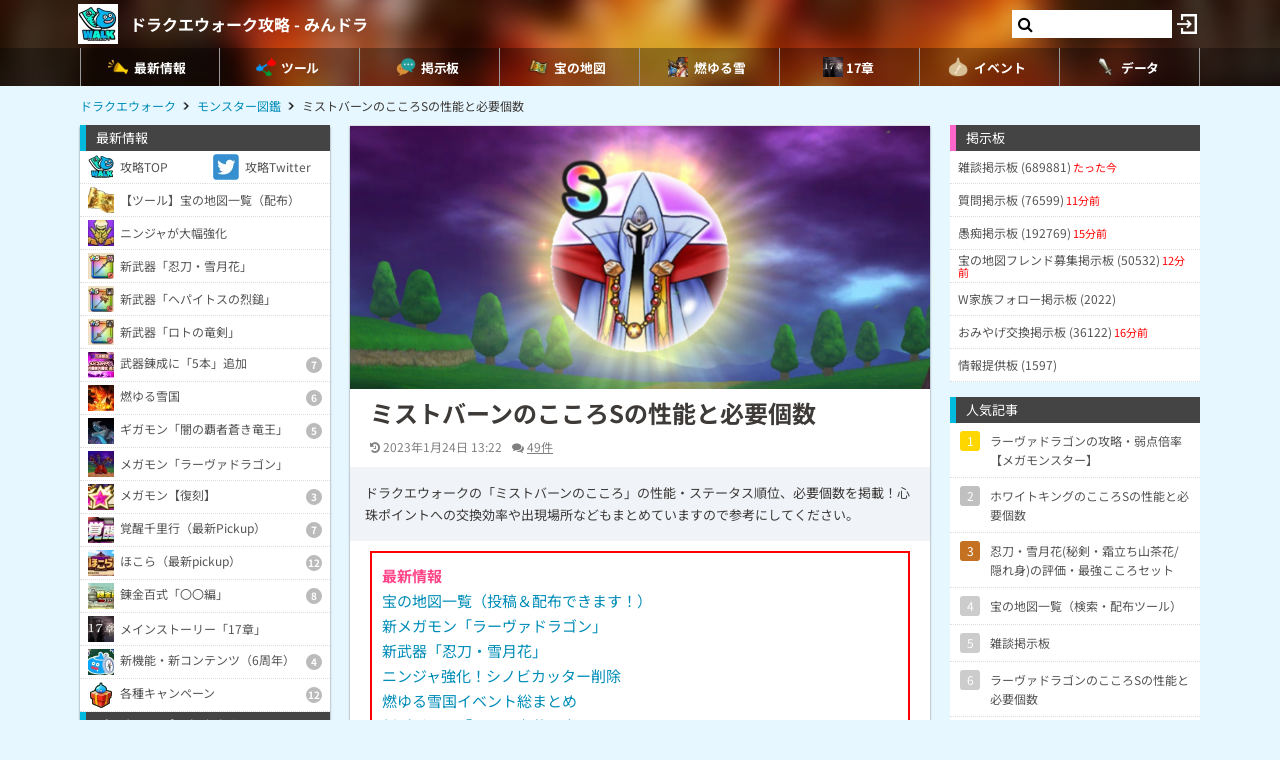

--- FILE ---
content_type: text/html; charset=UTF-8
request_url: https://9db.jp/dqwalk/data/8285
body_size: 168819
content:
<!DOCTYPE html>
<html lang="ja">
<head>
<meta charset="utf-8" />
<meta name="viewport" content="width=device-width,initial-scale=1.0,user-scalable=no">
	<title>【ドラクエウォーク】ミストバーンのこころSの性能と必要個数</title>
<meta name="description" content="ドラクエウォークの「ミストバーンのこころ」の性能・ステータス順位、必要個数を掲載！心珠ポイントへの交換効率や出現場所などもまとめていますので参考にしてください。" /><meta name="robots" content="max-image-preview:large" />
<meta property="og:type" content="article"/>
<meta property="og:url" content="https://9db.jp/dqwalk/data/8285" />
<meta property="og:title" content="ミストバーンのこころSの性能と必要個数" />
<meta property="og:image" content="https://cdn08.net/dqwalk/data/img8/img8285_3.jpg?166" />
<meta property="og:description" content="ドラクエウォークの「ミストバーンのこころ」の性能・ステータス順位、必要個数を掲載！心珠ポイントへの交換効率や出現場所などもまとめていますので参考にしてください。" />
<!-- Twitter-->
<meta name="twitter:card" content="summary_large_image">
<meta name="twitter:title" content="ミストバーンのこころSの性能と必要個数">
<meta name="twitter:description" content="ドラクエウォークの「ミストバーンのこころ」の性能・ステータス順位、必要個数を掲載！心珠ポイントへの交換効率や出現場所などもまとめていますので参考にしてください。"><meta name="twitter:image:src" content="https://cdn08.net/dqwalk/data/img8/img8285_3.jpg?166">
<!-- Google Analytics -->
		<!-- GA4 -->
	<script async src="https://www.googletagmanager.com/gtag/js?id=G-N8MJJVWBPZ"></script>
	<script>
		window.dataLayer = window.dataLayer || [];
		function gtag(){dataLayer.push(arguments);}
		gtag('js', new Date());
		gtag('config', 'G-N8MJJVWBPZ',{
			'page_location':'/dqwalk/data/8285',
			'page_title':'【ドラクエウォーク】ミストバーンのこころSの性能と必要個数'
		});
				gtag('config', 'G-V4FQHVCDMD');
	</script>
	
<script src="https://ajax.googleapis.com/ajax/libs/jquery/2.2.3/jquery.min.js"></script>
<script src="https://cdn08.net/common/js/jquery.cookie.js"></script>
<script src="https://cdn08.net/common/js/jquery.lazyload.min.js"></script>
<script src="https://cdn08.net/common/js/jquery.tablesorter.min.js"></script>
<script src="https://cdn08.net/common/js/colorbox/jquery.colorbox-min.js" defer></script>
<script src="https://cdn08.net/common/js/iziToast/iziToast.min.js"></script>
<link rel="stylesheet" type="text/css" href="https://cdn08.net/common/js/iziModal/iziModal.min.css">
<script src="https://cdn08.net/common/js/iziModal/iziModal.min.js?ver=10357"></script>
<script src="https://cdn08.net/common/js/flipsnap.min.js" defer></script>
<script src="https://cdnjs.cloudflare.com/ajax/libs/clipboard.js/2.0.0/clipboard.min.js"></script>
<script src="https://cdn08.net/common/js/html2canvas.min.js?ver=23" defer></script>
<script src="https://cdn08.net/common/js/common.min.js?ver=10357"></script>
<script src="https://cdn08.net/common/js/moment/moment.min.js"></script>
<script src="https://cdn.onesignal.com/sdks/OneSignalSDK.js" async></script>
<script src="//cdnjs.cloudflare.com/ajax/libs/autosize.js/1.18.9/jquery.autosize.min.js"></script>
<script src="https://cdn08.net/common/js/talk/talk.js?ver=10357"></script>
<link rel="stylesheet" href="https://cdn08.net/common/js/talk/talk.css?ver=10357" />
<script>
	var g_data_ver = '3278';
</script>
<script src="https://cdn08.net/common/js/dexie.min.js"></script>
<script src="https://cdn08.net/common/js/select3/select3.min.js?var=10357"></script>
<link rel="stylesheet" href="https://cdn08.net/common/js/select3/select3.min.css?var=10357" />
<script src="https://cdn08.net/dqwalk/data/3431?ver=3278"></script>
<script src="https://cdn08.net/dqwalk/data/9304?ver=3278"></script>
<script src="https://cdn08.net/common/dqwalk/common.js?ver=a3278"></script>
<link rel="canonical" href="https://9db.jp/dqwalk/data/8285"><link rel="preload" as="font" href="https://maxcdn.bootstrapcdn.com/font-awesome/4.7.0/fonts/fontawesome-webfont.woff2?v=4.7.0" crossorigin>
<link rel="stylesheet" type="text/css" href="https://cdn08.net/common/js/colorbox/colorbox.css" media="screen" />
<link rel="stylesheet" type="text/css" href="https://cdn08.net/common/js/iziToast/iziToast.min.css" media="screen" />
<link rel="stylesheet" type="text/css" href="https://cdn08.net/common/css/common.css?ver=10357" media="screen" />
<link rel="stylesheet" type="text/css" media="screen and (min-width:768px)" href="https://cdn08.net/common/css/l.css?ver=10357" />
<link rel="stylesheet" type="text/css" media="screen and (max-width:859px) and (min-width:768px)" href="https://cdn08.net/common/css/m.css?ver=10357" />
<!--[if gte IE 9]><!-->
<link rel="stylesheet" media="screen and (max-width: 767px)" href="https://cdn08.net/common/css/s.css?ver=10357" />
<!--<![endif]-->
<link rel="stylesheet" type="text/css" href="https://cdn08.net/common/dqwalk/common.css?ver=220" media="screen" />
<link rel="stylesheet" href="https://maxcdn.bootstrapcdn.com/font-awesome/4.7.0/css/font-awesome.min.css">
<link rel="alternate" type="application/rss+xml" title="RSS" href="rss" />
<link rel="icon" type="images/png" href="https://cdn08.net/dqwalk/img/site_icon.png?pri=220" />
<link rel="apple-touch-icon" sizes="144x144" href="/dqwalk/img/icon/apple-touch-icon-144x144.png" />
<base href="/dqwalk/" />

<script src="/common/js/data.min.js?ver=10357" type="text/javascript"></script>


	<!-- Ads -->
	<script async src="https://pagead2.googlesyndication.com/pagead/js/adsbygoogle.js?client=ca-pub-4309879678016114" crossorigin="anonymous"></script>
<script async src="https://securepubads.g.doubleclick.net/tag/js/gpt.js"></script>
<!-- Adsense -->
<script type="application/javascript" src="//anymind360.com/js/18891/ats.js"></script>
<!-- geniee -->
<script>
	window.gnshbrequest = window.gnshbrequest || {cmd:[]};
window.gnshbrequest.cmd.push(function(){
    window.gnshbrequest.forceInternalRequest();
  });
</script>
<script async src="https://cpt.geniee.jp/hb/v1/210170/382/wrapper.min.js"></script>

	<script>
		$(() =>{
			let ads_ids = '120,313,125,133,141,147,148,149,150,252,258';
			console.log('ads',ads_ids);

			// モーダル定義
			let modal_id = 'g_ads_report_modal';
			let $modal = $('body').append(`<div class='wiki_modal disp_n' id='${modal_id}' data-izimodal-title='不正な広告を報告'>現在表示中の広告IDは「${ads_ids}」です。<br /><br />不正な広告が表示されたタイミングでこちらのIDを表示し、「<a href='/dqwalk/contact?cat=13&url=${encodeURIComponent(location.href)}&ads_ids=${ads_ids}'>お問い合わせ</a>」からご連絡お願い致します。広告を特定し改善できる可能性があります。</div>`);

			// モーダル表示
			function g_disp_ads_id(){
				g_modal.init('#'+modal_id);
				g_modal.open('#'+modal_id);
			}
			$(document).on('click','.g_disp_ads_id',g_disp_ads_id);
		});
	</script>
</head>
<body style="-webkit-text-size-adjust:100%;" >
	<!-- header -->
	<div id="header">
		<div class="game_bar" style="background-image: url(https://cdn08.net/games/resize?src=%2Fdqwalk%2Fimg%2Ftop_header.jpg&w=100px&pri=220);">
			<div class="game_title">
				<a href="./"><img src="https://cdn08.net/games/resize?src=%2Fdqwalk%2Fimg%2Fsite_icon.png&w=80&pri=220" alt="ドラクエウォーク攻略 - みんドラ" class="mr5" /></a>
				<a id='hsb_name' href="./">ドラクエウォーク攻略 - みんドラ</a>
				<div id="hsb_l_search" class="wiki_center hsb_search_box l_size_only">
					<div class="hsb_content">
					<i id="hsb_search_icon" class="fa fa-search hsb_icon"></i>
					<input type="search" data-id="header-search-l" value="" class="textbox hsb_text_area">
					</div>
				</div>
				<a id="hsb_s_search" class="search s_size_only" href="cdata/113"><i class="fa fa-search"></i></a>
									<a href="javascript:void(0);" style="width:30px;" class="open_login_menu pl5 pr5"><img src="https://cdn08.net/pokemongo/wiki/login.png" alt="ログイン"></a>
							</div>
					<div id="menu_s">
				<div>
												<div><a href="."><img src="https://cdn08.net/dqwalk/data/img0/img3_5.png?3bf" alt="最新情報" style="width:20px" /><span>最新情報</span></a></div>
																<div><span class="menu_ac_button"><img src="https://cdn08.net/dqwalk/data/img0/img97_5.png?d88" alt="ツール" style="width:20px" /><span>ツール</span></span></div>
																<div><a href="data/1"><img src="https://cdn08.net/dqwalk/data/img0/img2_5.png?6e1" alt="掲示板" style="width:20px" /><span>掲示板</span></a></div>
																<div><a href="cdata/75/宝の地図"><img src="https://cdn08.net/dqwalk/data/img8/img8376_5.png?33f" alt="宝の地図" style="width:20px" /><span>宝の地図</span></a></div>
																<div><a href="cdata/75/燃ゆる雪国"><img src="https://cdn08.net/dqwalk/data/img14/img14650_5.png?24a" alt="燃ゆる雪" style="width:20px" /><span>燃ゆる雪</span></a></div>
																<div><a href="cdata/75/ストーリー第17章"><img src="https://cdn08.net/dqwalk/data/img6/img6449_5.png?32f" alt="17章" style="width:20px" /><span>17章</span></a></div>
																<div><span class="menu_ac_button"><img src="https://cdn08.net/dqwalk/data/img3/img3074_5.png?251" alt="イベント" style="width:20px" /><span>イベント</span></span></div>
																<div><span class="menu_ac_button"><img src="https://cdn08.net/dqwalk/data/img0/img289_5.png?901" alt="データ" style="width:20px" /><span>データ</span></span></div>
								
				</div>
			</div>
					<span class="after"></span>
		</div>

											<div class="sub_menu menu_ac_contents disp_n">
			<div>
							<a href="map"><img src="https://cdn08.net/dqwalk/data/img0/img734_5.png?1d7" alt="情報共有MAP" /><br /><span>情報共有MAP</span></a>
							<a href="data/10347"><img src="https://cdn08.net/dqwalk/data/img10/img10354_5.png?389" alt="宝の地図" /><br /><span>宝の地図</span></a>
							<a href="data/3844"><img src="https://cdn08.net/dqwalk/data/img3/img3963_5.png?622" alt="最強火力" /><br /><span>最強火力</span></a>
							<a href="data/4426"><i class="fa fa-users"></i><br /><span>パーティ</span></a>
							<a href="data/8521"><img src="https://cdn08.net/dqwalk/data/img9/img9293_5.png?763" alt="コンプチェッカー" /><br /><span>コンプチェッカー</span></a>
							<a href="data/5019"><img src="https://cdn08.net/dqwalk/data/img5/img5013_5.png?827" alt="所持武器チェッカー" /><br /><span>所持武器チェッカー</span></a>
							<a href="data/5257"><img src="https://cdn08.net/dqwalk/data/img5/img5269_5.png?8b6" alt="特殊効果まとめ" /><br /><span>特殊効果まとめ</span></a>
							<a href="data/5805"><img src="https://cdn08.net/dqwalk/data/img6/img6002_5.png?f5a" alt="倍率検証" /><br /><span>倍率検証</span></a>
							<a href="cdata/75/ガチャシミュレーター"><img src="https://cdn08.net/dqwalk/data/img1/img1207_5.png?b14" alt="ガチャシミュ" /><br /><span>ガチャシミュ</span></a>
							<a href="data/1216"><img src="https://cdn08.net/dqwalk/data/img1/img1291_5.png?473" alt="レーダー" /><br /><span>レーダー</span></a>
							<a href="data/748"><img src="https://cdn08.net/dqwalk/data/img0/img773_5.png?264" alt="こころ確定" /><br /><span>こころ確定</span></a>
							<a href="data/4597"><img src="https://cdn08.net/dqwalk/data/img4/img4725_5.png?ae4" alt="回復最強セット" /><br /><span>回復最強セット</span></a>
			
			</div>
		</div>
																								<div class="sub_menu menu_ac_contents disp_n">
			<div>
							<a href="data/1266"><img src="https://cdn08.net/dqwalk/data/img6/img6048_5.png?f9e" alt="スマートウォーク" /><br /><span>スマートウォーク</span></a>
							<a href="data/3165"><img src="https://cdn08.net/dqwalk/data/img3/img3175_5.png?fc4" alt="イベントカレンダー" /><br /><span>イベントカレンダー</span></a>
							<a href="data/10854"><img src="https://cdn08.net/dqwalk/data/img10/img10976_5.png?d73" alt="ﾘｾｯﾄ時間" /><br /><span>ﾘｾｯﾄ時間</span></a>
							<a href="data/1606"><img src="https://cdn08.net/dqwalk/data/img4/img4726_5.png?10c" alt="ガチャ当たり武器" /><br /><span>ガチャ当たり武器</span></a>
							<a href="data/94"><img src="https://cdn08.net/dqwalk/data/img4/img4724_5.png?376" alt="最強こころ" /><br /><span>最強こころ</span></a>
							<a href="data/3032"><img src="https://cdn08.net/dqwalk/data/img4/img4727_5.png?c48" alt="こころ最優先" /><br /><span>こころ最優先</span></a>
							<a href="cdata/75/魔王の地図"><img src="https://cdn08.net/dqwalk/data/img13/img13490_5.png?543" alt="魔王の地図" /><br /><span>魔王の地図</span></a>
							<a href="cdata/75/ギガモンスター"><img src="https://cdn08.net/dqwalk/data/img6/img6385_5.png?c56" alt="ギガモン" /><br /><span>ギガモン</span></a>
							<a href="cdata/75/メガモンスター"><img src="https://cdn08.net/dqwalk/data/img3/img3079_5.png?3da" alt="メガモン" /><br /><span>メガモン</span></a>
							<a href="cdata/75/ほこら"><img src="https://cdn08.net/dqwalk/data/img3/img3080_5.png?05d" alt="ほこら" /><br /><span>ほこら</span></a>
							<a href="cdata/75/覚醒千里行"><img src="https://cdn08.net/dqwalk/data/img5/img5218_5.png?5c9" alt="覚醒千里行" /><br /><span>覚醒千里行</span></a>
							<a href="cdata/75/錬金百式"><img src="https://cdn08.net/dqwalk/data/img9/img9413_5.png?3c4" alt="錬金百式" /><br /><span>錬金百式</span></a>
							<a href="cdata/75/強敵モンスター"><img src="https://cdn08.net/dqwalk/data/img4/img4085_5.png?f2c" alt="強敵" /><br /><span>強敵</span></a>
							<a href="cdata/75/武器錬成"><img src="https://cdn08.net/dqwalk/data/img5/img5249_5.png?879" alt="武器錬成" /><br /><span>武器錬成</span></a>
							<a href="data/7186"><img src="https://cdn08.net/dqwalk/data/img7/img7192_5.png?1a7" alt="錬金釜" /><br /><span>錬金釜</span></a>
							<a href="data/2432"><img src="https://cdn08.net/dqwalk/data/img4/img4077_5.png?87a" alt="おでかけスライム" /><br /><span>おでかけスライム</span></a>
							<a href="data/11681"><img src="https://cdn08.net/dqwalk/data/img12/img12048_5.png?2e8" alt="馬車" /><br /><span>馬車</span></a>
							<a href="data/13275"><img src="https://cdn08.net/dqwalk/data/img13/img13489_5.png?f66" alt="ちいさなメダル" /><br /><span>ちいさなメダル</span></a>
							<a href="cdata/75/カジノ"><img src="https://cdn08.net/dqwalk/data/img7/img7624_5.png?ad6" alt="カジノ" /><br /><span>カジノ</span></a>
							<a href="cdata/75/新コンテンツ（周年）"><img src="https://cdn08.net/dqwalk/data/img6/img6808_5.png?5e0" alt="新コンテンツ(周年)" /><br /><span>新コンテンツ(周年)</span></a>
							<a href="data/9680"><img src="https://cdn08.net/dqwalk/data/img9/img9699_5.png?b65" alt="ナンバリング" /><br /><span>ナンバリング</span></a>
							<a href="cdata/75/WEBストア"><img src="https://cdn08.net/dqwalk/data/img15/img15408_5.png?849" alt="WEBストア" /><br /><span>WEBストア</span></a>
							<a href="cdata/75/キャンペーン"><img src="https://cdn08.net/dqwalk/data/img5/img5435_5.png?d94" alt="キャンペーン" /><br /><span>キャンペーン</span></a>
			
			</div>
		</div>
								<div class="sub_menu menu_ac_contents disp_n">
			<div>
							<a href="data/23"><img src="https://cdn08.net/dqwalk/data/img0/img92_5.png?963" alt="武器" /><br /><span>武器</span></a>
							<a href="data/34"><img src="https://cdn08.net/dqwalk/data/img0/img290_5.png?1ea" alt="防具" /><br /><span>防具</span></a>
							<a href="data/33"><img src="https://cdn08.net/dqwalk/data/img0/img291_5.png?e34" alt="こころ" /><br /><span>こころ</span></a>
							<a href="cdata/75/こころ道まとめ"><img src="https://cdn08.net/dqwalk/data/img7/img7949_5.png?f02" alt="こころ道一覧" /><br /><span>こころ道一覧</span></a>
							<a href="data/1292"><img src="https://cdn08.net/dqwalk/data/img3/img3071_5.png?100" alt="心珠S+/S" /><br /><span>心珠S+/S</span></a>
							<a href="cdata/75/心珠ボックス"><img src="https://cdn08.net/dqwalk/data/img13/img13829_5.png?aee" alt="心珠ボックス" /><br /><span>心珠ボックス</span></a>
							<a href="data/807"><img src="https://cdn08.net/dqwalk/data/img3/img3075_5.png?412" alt="クエスト依存一覧" /><br /><span>クエスト依存一覧</span></a>
							<a href="data/5105"><img src="https://cdn08.net/dqwalk/data/img5/img5108_5.png?d96" alt="仲間モンスター" /><br /><span>仲間モンスター</span></a>
							<a href="data/6351"><img src="https://cdn08.net/dqwalk/data/img6/img6353_5.png?797" alt="過去の武器" /><br /><span>過去の武器</span></a>
							<a href="data/8264"><img src="https://cdn08.net/dqwalk/data/img8/img8272_5.png?035" alt="武器錬成一覧" /><br /><span>武器錬成一覧</span></a>
							<a href="data/4039"><img src="https://cdn08.net/dqwalk/data/img8/img8509_5.png?cdc" alt="呪文/ブレス上限" /><br /><span>呪文/ブレス上限</span></a>
							<a href="data/3192"><img src="https://cdn08.net/dqwalk/data/img8/img8412_5.png?cd4" alt="回復魔力上限" /><br /><span>回復魔力上限</span></a>
							<a href="data/563"><img src="https://cdn08.net/dqwalk/data/img3/img3073_5.png?c06" alt="地域限定" /><br /><span>地域限定</span></a>
							<a href="data/37"><img src="https://cdn08.net/dqwalk/data/img3/img3070_5.png?86a" alt="ランドマーク" /><br /><span>ランドマーク</span></a>
							<a href="data/9188"><img src="https://cdn08.net/dqwalk/data/img9/img9285_5.png?af2" alt="動物園/水族館" /><br /><span>動物園/水族館</span></a>
							<a href="data/9035"><img src="https://cdn08.net/dqwalk/data/img9/img9081_5.png?c94" alt="ご当地の里" /><br /><span>ご当地の里</span></a>
							<a href="data/5541"><img src="https://cdn08.net/dqwalk/data/img5/img5657_5.png?48e" alt="全国のお城" /><br /><span>全国のお城</span></a>
							<a href="data/5541"><img src="https://cdn08.net/dqwalk/data/img5/img5553_5.png?913" alt="日本100名城" /><br /><span>日本100名城</span></a>
							<a href="data/9818"><img src="https://cdn08.net/dqwalk/data/img9/img9855_5.png?d5e" alt="ポートピア" /><br /><span>ポートピア</span></a>
							<a href="data/3064"><img src="https://cdn08.net/dqwalk/data/img3/img3072_5.png?a33" alt="弱点耐性早見表" /><br /><span>弱点耐性早見表</span></a>
							<a href="data/1363"><img src="https://cdn08.net/dqwalk/data/img4/img4730_5.png?da9" alt="ジェム配布量" /><br /><span>ジェム配布量</span></a>
							<a href="cdata/75/特級職"><img src="https://cdn08.net/dqwalk/data/img7/img7754_5.png?3d2" alt="特級職" /><br /><span>特級職</span></a>
							<a href="data/5438"><img src="https://cdn08.net/dqwalk/data/img7/img7403_5.png?22f" alt="スタンプ" /><br /><span>スタンプ</span></a>
							<a href="data/8805"><img src="https://cdn08.net/dqwalk/data/img9/img9155_5.png?89b" alt="アイコン一覧" /><br /><span>アイコン一覧</span></a>
			
			</div>
		</div>
				
		<script type="text/javascript">
		(function($) {
		  var header_id = '#header';
		  var switch_pos = $('.game_title').height();
		  var pos;
		  var is_opened=false;
		  $(window).on('scroll',function(){
		  	pos = $(this).scrollTop();
	        if(pos < switch_pos){
		        $(header_id).removeClass('fixed');
		    } else {
		    	$(header_id).addClass('fixed');
		    }
		  });
		  $(window).trigger('scroll');

		  // 検索
		  $('input[type="search"]').change(function() {
			var id = $(this).attr('data-id');
			if(id=='header-search-l') {
				var query = '?q=' + $(this).val();
				window.location.href = 'cdata/113' + query;
			}
		  });

		  // 検索アイコンクリック
		  $('#hsb_s_search').click(function() {
			if(!is_opened) {
				hsb_l_search_open();
			} else {
				hsb_l_search_close();
			}
			return false;
		  });

		  // 検索バーを開く
		  function hsb_l_search_open() {
			is_opened = true;
			$('#hsb_name').hide();
			$('#hsb_l_search').removeClass('l_size_only').fadeIn(300);
			$('#hsb_l_search').css('width','auto');
		  }

		  // 検索バーを閉じる
		  function hsb_l_search_close() {
			is_opened=false;
			$('#hsb_l_search').addClass('l_size_only').fadeOut(500);;
			$('#hsb_name').fadeIn(500);
			$('#hsb_l_search').css('width','');
			return false;
		  }
		})(jQuery);
		</script>
		</div>

	<div id="header2">
				
					<div class="s ta_c" style="overflow:hidden;margin:0;">
  <div style="margin:5px auto;max-height:280px;overflow: hidden;">
    
  </div>
</div>

						<div id="navi" class='m'>
			<ul itemscope itemtype="https://schema.org/BreadcrumbList">
												<li itemprop="itemListElement" itemscope itemtype="https://schema.org/ListItem"><a href="./" itemprop='item'><span itemprop="name">ドラクエウォーク</span></a><meta itemprop="position" content="1" /></li>
																<li itemprop="itemListElement" itemscope itemtype="https://schema.org/ListItem"><a href="data/33" itemprop='item'><span itemprop="name">モンスター図鑑</span></a><meta itemprop="position" content="2" /></li>
																<li itemprop="itemListElement" itemscope itemtype="https://schema.org/ListItem"><span itemprop="name">ミストバーンのこころSの性能と必要個数</span><meta itemprop="position" content="3" /></li>
							
			</ul>
		</div>
			</div>

	<!-- contents -->
	<div id="contents">
		<!-- main -->
		<div id="main">
			
<div class="frame">
 	<div class="wiki">
			<div class="article_header wiki_pos_rel">
			<img src="https://cdn08.net/dqwalk/data/img8/img8285_3.jpg?166" style="width:100%;height:auto" width="800" height="363" />
					</div>
		<h1 class="mt10 ml20 mr20 m10_s fs24">ミストバーンのこころSの性能と必要個数</h1>		<div id="article_status" class="hint ml20 mr20 mt10 mb10 m10_s">
		<time datetime="2023-01-24 13:22:33" class="mr10"><i class="fa fa-history"></i> 2023年1月24日 13:22</time><span class="pr10"><i class="fa fa-comments"></i> <a href="/dqwalk/data/8285#comment_form">49件</a></span>			</div>
	<div class="p15 bg_gray fs13 mb10">ドラクエウォークの「ミストバーンのこころ」の性能・ステータス順位、必要個数を掲載！心珠ポイントへの交換効率や出現場所などもまとめていますので参考にしてください。</div>
	<script>gtag("event", "ads_pv",{"send_to":"G-V4FQHVCDMD","adsid":"313"});</script><div class="pc-fourm-video"></div>

	<div id="data_body" class="ml20 mr20 m10_s mb10">
					<div class="wiki_b_red p10 mb10"><div class="em1">最新情報</div><a href="data/10347">宝の地図一覧（投稿＆配布できます！）</a><br /><a href="data/17404">新メガモン「ラーヴァドラゴン」</a><br /><a href="data/17387">新武器「忍刀・雪月花」</a><br /><a href="data/8277">ニンジャ強化！シノビカッター削除</a><br /><a href="data/11196">燃ゆる雪国イベント総まとめ</a><br /><a href="data/17245">新ギガモン「闇の覇者蒼き竜王」</a><br /><a href="data/17222">新ほこら「さまようロトのよろい」</a><br /><a href="data/17325">サマルトリアの王女が馬車へ追加</a><br /><a href="data/7603">特級Lv90の経験値テーブル・こころ道</a><br /><a href="data/17354">錬金百式「エレメント編」</a><br /><a href="data/16349">覚醒千里行「キラーアーマー編」</a><br /></div>
						<div class='toc'><p class='wiki_bold wiki_gray wiki_center'>目次</p><ul><li><a href='/dqwalk/data/8285#toc0'>ミストバーンのこころ(Sランク)</a></li><li><a href='/dqwalk/data/8285#toc1'>こころ道（全条件一致）</a></li><li><a href='/dqwalk/data/8285#toc2'>心珠ポイント交換効率とGU必要数</a></li><li><a href='/dqwalk/data/8285#toc3'>ドロップ率調査</a></li><li><a href='/dqwalk/data/8285#toc4'>Sランクの必要個数</a></li><li><a href='/dqwalk/data/8285#toc5'>ミストバーンのレビュー</a></li><li><a href='/dqwalk/data/8285#toc6'>ミストバーンの基本情報</a></li><li><a href='/dqwalk/data/8285#toc7'><i class="fa fa-tags"></i>ミストバーンに関する記事</a></li><li><a href='/dqwalk/data/8285#toc8'><i class="fa fa-heart"></i>ダイの大冒険コラボのこころ情報</a></li></ul></div><h2 id='toc0'>ミストバーンのこころ(Sランク)</h2><div class="wiki_infograph wiki_h3_trans wiki_bg_rock wiki_graph1" id="wiki_kokoro_status"><div class="wiki_pos_abs" style="top:5px;right:5px;"><p><img src="https://cdn08.net/games/resize?src=%2Fdqwalk%2Fwiki%2Flogoc.png&w=80" style="width:40px;" /></p></div><table style="margin:0 auto;" class="wiki_noborder"><tbody><tr><td><img src="https://cdn08.net/games/resize?src=%2Fdqwalk%2Fdata%2Fimg8%2Fimg8285_2.jpg%3F2e0&w=140" style="width:70px;" /></td><td class="wiki_fw700"><span class="wiki_fs16 wiki_enclosure wiki_moded">ミストバーン</span><br /><span class="wiki_fs12 wiki_enclosure wiki_moded">????系</span></td></tr></tbody></table><table style="width:100%;margin:0 0 5px;" class="wiki_trans wiki_moded"><thead><tr><th colspan="3"></th><th style="padding:2px;"><img src="https://cdn08.net/games/resize?src=%2Fdqwalk%2Fwiki%2F%E7%B4%AB.png&w=40" style="width:20px;" /></th><th class="wiki_nowrap" style="padding:2px;">全体</th></tr></thead><tbody><tr><td style="padding:4px 2px 4px 6px;width:80px;" class="wiki_center wiki_bold wiki_fs12 wiki_nowrap">最大HP</td><td class="wiki_bold wiki_nowrap wiki_right" style="width:35px;padding:0 8px 0 0;">79</td><td style="min-width:50px;padding:0;"><span class="wiki_disp_ib wiki_status_bar wiki_bg_blue" style="width:34%;"> </span><span class="wiki_disp_ib wiki_bg_blue wiki_status_bar2" style="width:66%;"> </span></td><td style="padding:0 2px;width:50px;" class="wiki_bold wiki_center">96位</td><td style="padding:0 2px;width:50px;" class="wiki_bold wiki_center">525位</td></tr><tr><td style="padding:4px 2px 4px 6px;width:80px;" class="wiki_center wiki_bold wiki_fs12 wiki_nowrap">最大MP</td><td class="wiki_bold wiki_nowrap wiki_right" style="width:35px;padding:0 8px 0 0;">135</td><td style="min-width:50px;padding:0;"><span class="wiki_disp_ib wiki_status_bar wiki_bg_blue" style="width:90%;"> </span><span class="wiki_disp_ib wiki_bg_blue wiki_status_bar2" style="width:10%;"> </span></td><td style="padding:0 2px;width:50px;" class="wiki_bold wiki_center">12位</td><td style="padding:0 2px;width:50px;" class="wiki_bold wiki_center">15位</td></tr><tr><td style="padding:4px 2px 4px 6px;width:80px;" class="wiki_center wiki_bold wiki_fs12 wiki_nowrap">ちから</td><td class="wiki_bold wiki_nowrap wiki_right" style="width:35px;padding:0 8px 0 0;">10</td><td style="min-width:50px;padding:0;"><span class="wiki_disp_ib wiki_status_bar wiki_bg_blue" style="width:5%;"> </span><span class="wiki_disp_ib wiki_bg_blue wiki_status_bar2" style="width:95%;"> </span></td><td style="padding:0 2px;width:50px;" class="wiki_bold wiki_center">140位</td><td style="padding:0 2px;width:50px;" class="wiki_bold wiki_center">815位</td></tr><tr><td style="padding:4px 2px 4px 6px;width:80px;" class="wiki_center wiki_bold wiki_fs12 wiki_nowrap">みのまもり</td><td class="wiki_bold wiki_nowrap wiki_right" style="width:35px;padding:0 8px 0 0;">55</td><td style="min-width:50px;padding:0;"><span class="wiki_disp_ib wiki_status_bar wiki_bg_blue" style="width:31%;"> </span><span class="wiki_disp_ib wiki_bg_blue wiki_status_bar2" style="width:69%;"> </span></td><td style="padding:0 2px;width:50px;" class="wiki_bold wiki_center">62位</td><td style="padding:0 2px;width:50px;" class="wiki_bold wiki_center">392位</td></tr><tr><td style="padding:4px 2px 4px 6px;width:80px;" class="wiki_center wiki_bold wiki_fs12 wiki_nowrap">攻撃魔力</td><td class="wiki_bold wiki_nowrap wiki_right" style="width:35px;padding:0 8px 0 0;">135</td><td style="min-width:50px;padding:0;"><span class="wiki_disp_ib wiki_status_bar wiki_bg_pink" style="width:67%;"> </span><span class="wiki_disp_ib wiki_bg_blue wiki_status_bar2" style="width:33%;"> </span></td><td style="padding:0 2px;width:50px;" class="wiki_bold wiki_center">11位</td><td style="padding:0 2px;width:50px;" class="wiki_bold wiki_center">12位</td></tr><tr><td style="padding:4px 2px 4px 6px;width:80px;" class="wiki_center wiki_bold wiki_fs12 wiki_nowrap">回復魔力</td><td class="wiki_bold wiki_nowrap wiki_right" style="width:35px;padding:0 8px 0 0;">61</td><td style="min-width:50px;padding:0;"><span class="wiki_disp_ib wiki_status_bar wiki_bg_blue" style="width:36%;"> </span><span class="wiki_disp_ib wiki_bg_blue wiki_status_bar2" style="width:64%;"> </span></td><td style="padding:0 2px;width:50px;" class="wiki_bold wiki_center">8位</td><td style="padding:0 2px;width:50px;" class="wiki_bold wiki_center">100位</td></tr><tr><td style="padding:4px 2px 4px 6px;width:80px;" class="wiki_center wiki_bold wiki_fs12 wiki_nowrap">すばやさ</td><td class="wiki_bold wiki_nowrap wiki_right" style="width:35px;padding:0 8px 0 0;">108</td><td style="min-width:50px;padding:0;"><span class="wiki_disp_ib wiki_status_bar wiki_bg_blue" style="width:65%;"> </span><span class="wiki_disp_ib wiki_bg_blue wiki_status_bar2" style="width:35%;"> </span></td><td style="padding:0 2px;width:50px;" class="wiki_bold wiki_center">16位</td><td style="padding:0 2px;width:50px;" class="wiki_bold wiki_center">116位</td></tr><tr><td style="padding:4px 2px 4px 6px;width:80px;" class="wiki_center wiki_bold wiki_fs12 wiki_nowrap">きようさ</td><td class="wiki_bold wiki_nowrap wiki_right" style="width:35px;padding:0 8px 0 0;">99</td><td style="min-width:50px;padding:0;"><span class="wiki_disp_ib wiki_status_bar wiki_bg_blue" style="width:50%;"> </span><span class="wiki_disp_ib wiki_bg_blue wiki_status_bar2" style="width:50%;"> </span></td><td style="padding:0 2px;width:50px;" class="wiki_bold wiki_center">24位</td><td style="padding:0 2px;width:50px;" class="wiki_bold wiki_center">128位</td></tr><tr><td style="padding:4px 2px 4px 6px;width:80px;" class="wiki_center wiki_bold wiki_fs12 wiki_nowrap">力+攻魔</td><td class="wiki_bold wiki_nowrap wiki_right" style="width:35px;padding:0 8px 0 0;">145</td><td style="min-width:50px;padding:0;"><span class="wiki_disp_ib wiki_status_bar wiki_bg_blue" style="width:52%;"> </span><span class="wiki_disp_ib wiki_bg_blue wiki_status_bar2" style="width:48%;"> </span></td><td style="padding:0 2px;width:50px;" class="wiki_bold wiki_center">39位</td><td style="padding:0 2px;width:50px;" class="wiki_bold wiki_center">135位</td></tr><tr><td style="padding:4px 2px 4px 6px;width:80px;" class="wiki_center wiki_bold wiki_fs12 wiki_nowrap">力+回魔</td><td class="wiki_bold wiki_nowrap wiki_right" style="width:35px;padding:0 8px 0 0;">71</td><td style="min-width:50px;padding:0;"><span class="wiki_disp_ib wiki_status_bar wiki_bg_blue" style="width:26%;"> </span><span class="wiki_disp_ib wiki_bg_blue wiki_status_bar2" style="width:74%;"> </span></td><td style="padding:0 2px;width:50px;" class="wiki_bold wiki_center">37位</td><td style="padding:0 2px;width:50px;" class="wiki_bold wiki_center">542位</td></tr><tr><td style="padding:4px 2px 4px 6px;width:80px;" class="wiki_center wiki_bold wiki_fs12 wiki_nowrap">力+きようさ</td><td class="wiki_bold wiki_nowrap wiki_right" style="width:35px;padding:0 8px 0 0;">109</td><td style="min-width:50px;padding:0;"><span class="wiki_disp_ib wiki_status_bar wiki_bg_blue" style="width:31%;"> </span><span class="wiki_disp_ib wiki_bg_blue wiki_status_bar2" style="width:69%;"> </span></td><td style="padding:0 2px;width:50px;" class="wiki_bold wiki_center">52位</td><td style="padding:0 2px;width:50px;" class="wiki_bold wiki_center">448位</td></tr></tbody></table><table style="width:100%;" class="wiki_trans wiki_lh12 wiki_bold wiki_moded wiki_separate"><thead><tr><th style="padding:4px;">特殊効果</th></tr></thead><tbody><tr><td>こころ最大コスト+4</td></tr><tr><td>じゅもんダメージ+10％</td></tr><tr><td>封印耐性+5％</td></tr><tr><td>じゅもん耐性+5％</td></tr><tr><td>みかわし率+5％</td></tr></tbody></table></div><p><a data-selector="kokoro_status" data-filename="ミストバーン_status.png" class="wiki_button wiki_f_r html2canvas">ミストバーンの性能を画像保存</a><br /><a href="data/33" class="wiki_block">モンスターのこころ一覧</a></p><script>gtag("event", "ads_pv",{"send_to":"G-V4FQHVCDMD","adsid":"147"});</script><div><ins class="adsbygoogle" style="display:block; text-align:center;" data-ad-layout="in-article" data-ad-format="fluid" data-ad-client="ca-pub-4309879678016114" data-ad-slot="1404824975"></ins><script>(adsbygoogle = window.adsbygoogle || []).push({});</script></div><h2 id='toc1'>こころ道（全条件一致）</h2><div class="wiki_dq_kokorodo2"><p>8285</p></div><h2 id='toc2'>心珠ポイント交換効率とGU必要数</h2><div class="wiki_point"><p><span class="wiki_point_title"><img src="https://cdn08.net/games/resize?src=%2Fdqwalk%2Fdata%2Fimg8%2Fimg8285_1.jpg%3F7e5&w=56" alt="ミストバーン" style="width:28px;" class="wiki_va_m" /> ミストバーン 心珠P交換効率</span><br />B ＞ S・A ＞ C ＞ D<br /></p></div><table style="width:100%;" class="wiki_t_blue wiki_center wiki_fixed"><thead><tr><th rowspan="2">ランク</th><th rowspan="2" style="padding:6px 0;">GU必要数</th><th rowspan="2">換算</th><th colspan="2">心珠ポイント</th></tr><tr><th>獲得</th><th>効率</th></tr></thead><tbody><tr><td><img src="https://cdn08.net/games/resize?src=%2Fdqwalk%2Fwiki%2Frank_s.png&w=40" style="width:20px;" /></td><td>-</td><td>240</td><td>15000</td><td>208%</td></tr><tr><td><img src="https://cdn08.net/games/resize?src=%2Fdqwalk%2Fwiki%2Frank_a.png&w=40" style="width:20px;" /></td><td>5</td><td>48</td><td>3000</td><td>208%</td></tr><tr><td><img src="https://cdn08.net/games/resize?src=%2Fdqwalk%2Fwiki%2Frank_b.png&w=40" style="width:20px;" /></td><td>4</td><td>12</td><td>900</td><td><em class="em1">250%</em></td></tr><tr><td><img src="https://cdn08.net/games/resize?src=%2Fdqwalk%2Fwiki%2Frank_c.png&w=40" style="width:20px;" /></td><td>4</td><td>3</td><td>150</td><td>167%</td></tr><tr><td><img src="https://cdn08.net/games/resize?src=%2Fdqwalk%2Fwiki%2Frank_d.png&w=40" style="width:20px;" /></td><td>3</td><td>1</td><td>30</td><td>100%</td></tr></tbody></table><script>gtag("event", "ads_pv",{"send_to":"G-V4FQHVCDMD","adsid":"148"});</script><div><ins class="adsbygoogle" style="display:block; text-align:center;" data-ad-layout="in-article" data-ad-format="fluid" data-ad-client="ca-pub-4309879678016114" data-ad-slot="3208861235"></ins><script>(adsbygoogle = window.adsbygoogle || []).push({});</script></div><h2 id='toc3'>ドロップ率調査</h2><h3>どこでもメガモン初回（15:30～18:00）</h3><div class="qa" data-id="8304"></div><p>あくまでアンケートによる簡易的なドロップ率の調査です。<em class="em1">正確性を主張したいわけではありません。</em>参考までにお願い致します。</p><h2 id='toc4'>Sランクの必要個数</h2><h3><img src="https://cdn08.net/games/resize?src=%2Fdqwalk%2Fwiki%2F%E3%83%A1%E3%83%A2.png&w=50" style="width:25px;" /> 何個集める予定？【12/26~】</h3><div class="qa" data-id="8286"></div><script>gtag("event", "ads_pv",{"send_to":"G-V4FQHVCDMD","adsid":"149"});</script><div><ins class="adsbygoogle" style="display:block; text-align:center;" data-ad-layout="in-article" data-ad-format="fluid" data-ad-client="ca-pub-4309879678016114" data-ad-slot="5557136052"></ins><script>(adsbygoogle = window.adsbygoogle || []).push({});</script></div><h2 id='toc5'>ミストバーンのレビュー</h2><h3><img src="https://cdn08.net/games/resize?src=%2Fdqwalk%2Fwiki%2F%E3%83%A1%E3%83%A2.png&w=50" style="width:25px;" /> 性能的にどう思う？【12/26~】</h3><div class="qa" data-id="8287"></div><h2 id='toc6'>ミストバーンの基本情報</h2><table style="width:100%;" class="wiki_noborder wiki_center"><tbody><tr><td><img src="https://cdn08.net/dqwalk/data/img8/img8285_1.jpg?7e5" alt="ミストバーン" /></td></tr></tbody></table><table style="width:100%;" class="wiki_fixed wiki_center wiki_t_blue"><tbody><tr><td class="wiki_th">図鑑No</td><td>504</td></tr><tr><td class="wiki_th">名称</td><td>ミストバーン</td></tr><tr><td class="wiki_th">見かけやすさ</td><td>-</td></tr><tr><td class="wiki_th">系統</td><td>????系</td></tr><tr><td class="wiki_th">こころのタイプ</td><td>紫</td></tr><tr><td class="wiki_th">こころのコスト</td><td>129</td></tr></tbody></table><h2 id='toc7'><i class="fa fa-tags"></i>ミストバーンに関する記事</h2><table class="wiki_thumblist wiki_tb_blue wiki_trlink wiki_wiki_p4"><tbody><tr><td style="width:120px;" class="wiki_va_t wiki_center"><a href="data/8181"><img src="https://cdn08.net/games/resize?src=%2Fdqwalk%2Fdata%2Fimg8%2Fimg8181_1.jpg%3F310&h=100px" class="wiki_thumbnail" /></a></td><td class="wiki_va_t"><span class="wiki_bold">ダイの大冒険コラボ2予想｜これから登場する強敵・メガモンと新武器や仲間キャラはどうなる…？</span><div class="wiki_hint">1/2 15:35　<i class="fa fa-user"></i>O-Jittchi</div></td></tr><tr><td style="width:120px;" class="wiki_va_t wiki_center"><a href="data/8284"><img src="https://cdn08.net/games/resize?src=%2Fdqwalk%2Fdata%2Fimg8%2Fimg8284_1.jpg%3F88b&h=100px" class="wiki_thumbnail" /></a></td><td class="wiki_va_t"><span class="wiki_bold">ミストバーンの攻略・弱点倍率【メガモンスター】</span><div class="wiki_hint">12/30 19:50</div></td></tr><tr><td style="width:120px;" class="wiki_va_t wiki_center"><a href="data/8113"><img src="https://cdn08.net/games/resize?src=%2Fdqwalk%2Fdata%2Fimg8%2Fimg8113_1.jpg%3F774&h=100px" class="wiki_thumbnail" /></a></td><td class="wiki_va_t"><span class="wiki_bold">ダイの大冒険2</span><div class="wiki_hint">12/26 17:58</div></td></tr></tbody></table><p><a href="cdata/75/%E3%83%9F%E3%82%B9%E3%83%88%E3%83%90%E3%83%BC%E3%83%B3" class="wiki_block"><i class="fa fa-tags"></i>「ミストバーン」の記事一覧</a><br /></p><script>gtag("event", "ads_pv",{"send_to":"G-V4FQHVCDMD","adsid":"150"});</script><div><ins class="adsbygoogle" style="display:block; text-align:center;" data-ad-layout="in-article" data-ad-format="fluid" data-ad-client="ca-pub-4309879678016114" data-ad-slot="6909835500"></ins><script>(adsbygoogle = window.adsbygoogle || []).push({});</script></div><h2 id='toc8'><i class="fa fa-heart"></i>ダイの大冒険コラボのこころ情報</h2><table style="width:100%;margin:0;" class="wiki_fixed wiki_b0"><tbody><tr><td class="wiki_center wiki_fs10"><a href="data/8201"><img src="https://cdn08.net/games/resize?src=%2Fdqwalk%2Fdata%2Fimg8%2Fimg8201_2.jpg%3F294&w=160" alt="竜魔人バラン" style="width:100%;max-width:80px;" class="wiki_button" /></a><br /><a href="data/8201" class="wiki_to1 wiki_disp_b">竜魔人バラン</a></td><td class="wiki_center wiki_fs10"><a href="data/8107"><img src="https://cdn08.net/games/resize?src=%2Fdqwalk%2Fdata%2Fimg8%2Fimg8107_2.jpg%3Fdaf&w=160" alt="ラーハルト" style="width:100%;max-width:80px;" class="wiki_button" /></a><br /><a href="data/8107" class="wiki_to1 wiki_disp_b">ラーハルト</a></td><td class="wiki_center wiki_fs10"><a href="data/8118"><img src="https://cdn08.net/games/resize?src=%2Fdqwalk%2Fdata%2Fimg8%2Fimg8118_2.jpg%3F349&w=160" alt="竜騎将バラン" style="width:100%;max-width:80px;" class="wiki_button" /></a><br /><a href="data/8118" class="wiki_to1 wiki_disp_b">竜騎将バラン</a></td><td class="wiki_center wiki_fs10"><a href="data/8235"><img src="https://cdn08.net/games/resize?src=%2Fdqwalk%2Fdata%2Fimg8%2Fimg8235_2.jpg%3F157&w=160" alt="ダイ" style="width:100%;max-width:80px;" class="wiki_button" /></a><br /><a href="data/8235" class="wiki_to1 wiki_disp_b">ダイ</a></td><td class="wiki_center wiki_fs10"><a href="data/8285"><img src="https://cdn08.net/games/resize?src=%2Fdqwalk%2Fdata%2Fimg8%2Fimg8285_2.jpg%3F2e0&w=160" alt="ミストバーン" style="width:100%;max-width:80px;" class="wiki_button" /></a><br /><a href="data/8285" class="wiki_to1 wiki_disp_b">ミストバーン</a></td></tr><tr><td class="wiki_center wiki_fs10"><a href="data/8240"><img src="https://cdn08.net/games/resize?src=%2Fdqwalk%2Fdata%2Fimg8%2Fimg8240_2.jpg%3F1c7&w=160" alt="ヒュンケル(覚醒)" style="width:100%;max-width:80px;" class="wiki_button" /></a><br /><a href="data/8240" class="wiki_to1 wiki_disp_b">ヒュンケル(覚醒)</a></td><td class="wiki_center wiki_fs10"><a href="data/8245"><img src="https://cdn08.net/games/resize?src=%2Fdqwalk%2Fdata%2Fimg8%2Fimg8245_2.jpg%3F847&w=160" alt="クロコダイン(覚醒)" style="width:100%;max-width:80px;" class="wiki_button" /></a><br /><a href="data/8245" class="wiki_to1 wiki_disp_b">クロコダイン(覚醒)</a></td><td class="wiki_center wiki_fs10"><a href="data/8136"><img src="https://cdn08.net/games/resize?src=%2Fdqwalk%2Fdata%2Fimg8%2Fimg8136_2.jpg%3F208&w=160" alt="ポップ" style="width:100%;max-width:80px;" class="wiki_button" /></a><br /><a href="data/8136" class="wiki_to1 wiki_disp_b">ポップ</a></td><td class="wiki_center wiki_fs10"><a href="data/3284"><img src="https://cdn08.net/games/resize?src=%2Fdqwalk%2Fdata%2Fimg3%2Fimg3284_2.jpg%3F5b7&w=160" alt="フレイザード" style="width:100%;max-width:80px;" class="wiki_button" /></a><br /><a href="data/3284" class="wiki_to1 wiki_disp_b">フレイザード</a></td><td class="wiki_center wiki_fs10"><a href="data/3102"><img src="https://cdn08.net/games/resize?src=%2Fdqwalk%2Fdata%2Fimg3%2Fimg3102_2.jpg%3Ff21&w=160" alt="アバン（ドラゴラム）" style="width:100%;max-width:80px;" class="wiki_button" /></a><br /><a href="data/3102" class="wiki_to1 wiki_disp_b">アバン（ドラゴラム）</a></td></tr><tr><td class="wiki_center wiki_fs10"><a href="data/3096"><img src="https://cdn08.net/games/resize?src=%2Fdqwalk%2Fdata%2Fimg3%2Fimg3096_2.jpg%3F233&w=160" alt="バロン版キラーマシン" style="width:100%;max-width:80px;" class="wiki_button" /></a><br /><a href="data/3096" class="wiki_to1 wiki_disp_b">バロン版キラーマシン</a></td><td class="wiki_center wiki_fs10"><a href="data/3089"><img src="https://cdn08.net/games/resize?src=%2Fdqwalk%2Fdata%2Fimg3%2Fimg3089_2.jpg%3Fecd&w=160" alt="魔王ハドラー" style="width:100%;max-width:80px;" class="wiki_button" /></a><br /><a href="data/3089" class="wiki_to1 wiki_disp_b">魔王ハドラー</a></td><td class="wiki_center wiki_fs10"><a href="data/3177"><img src="https://cdn08.net/games/resize?src=%2Fdqwalk%2Fdata%2Fimg3%2Fimg3177_2.jpg%3F01f&w=160" alt="クロコダイン" style="width:100%;max-width:80px;" class="wiki_button" /></a><br /><a href="data/3177" class="wiki_to1 wiki_disp_b">クロコダイン</a></td><td class="wiki_center wiki_fs10"><a href="data/3180"><img src="https://cdn08.net/games/resize?src=%2Fdqwalk%2Fdata%2Fimg3%2Fimg3180_2.jpg%3F07d&w=160" alt="ヒュンケル" style="width:100%;max-width:80px;" class="wiki_button" /></a><br /><a href="data/3180" class="wiki_to1 wiki_disp_b">ヒュンケル</a></td><td class="wiki_center wiki_fs10"><a href="data/3111"><img src="https://cdn08.net/games/resize?src=%2Fdqwalk%2Fdata%2Fimg3%2Fimg3111_2.jpg%3Fa2f&w=160" alt="アバン" style="width:100%;max-width:80px;" class="wiki_button" /></a><br /><a href="data/3111" class="wiki_to1 wiki_disp_b">アバン</a></td></tr></tbody></table><p><br /><br /></p>
		<style>
#wiki_kokoro_status{
  background:url("https://cdn08.net/dqwalk/wiki/img6327cb16143b3.jpg") top right rgba(255,255,255,0.2)!important;
  background-blend-mode: overlay;
  &.wiki_infograph.wiki_bg_rock .wiki_moded td{
    text-shadow:0.5px 0.5px 3px #000
  }
}
</style>
	</div>
	</div>
	<div class="m20 m10_s mt10"><!-- Social -->
<ul class="sns mt10">
	<li class="twitter"><a href="https://twitter.com/intent/tweet?text=%E3%83%9F%E3%82%B9%E3%83%88%E3%83%90%E3%83%BC%E3%83%B3%E3%81%AE%E3%81%93%E3%81%93%E3%82%8DS%E3%81%AE%E6%80%A7%E8%83%BD%E3%81%A8%E5%BF%85%E8%A6%81%E5%80%8B%E6%95%B0&url=https://9db.jp%2Fdqwalk%2Fdata%2F8285&hashtags=ドラクエウォーク" onClick="window.open(this.href, 'tweetwindow', 'width=650, height=470, personalbar=0, toolbar=0, scrollbars=1, sizable=1'); return false;" rel="nofollow"><i class="fa fa-twitter"></i></a></li>
	<li class="facebook"><a href="https://www.facebook.com/share.php?u=https://9db.jp/dqwalk/data/8285" onclick="window.open(this.href, 'FBwindow', 'width=650, height=450, menubar=no, toolbar=no, scrollbars=yes'); return false;"><i class="fa fa-facebook-official"></i></a></li>
	<li class="line"><a href="https://line.me/R/msg/text/?https://9db.jp/dqwalk/data/8285"><i class="fa fa-comment"></i> <span>Line</span></a></li>
	<li class="link_copy"><a href="javascript:void(0)" class="g_copy" data-clipboard-text="https://9db.jp/dqwalk/data/8285"><i class="fa fa-copy"></i> <span>URL</span></a></li>
	<li class="share"><a data-title="ミストバーンのこころSの性能と必要個数" data-url="https://9db.jp/dqwalk/data/8285"><img src="/common/img/icon/share.png" style="width:20px;" /> <span>Share</span></a></li>
</ul>
</div>	    <script>gtag("event", "ads_pv",{"send_to":"G-V4FQHVCDMD","adsid":"133"});</script><div class="ml10_s mr10_s">
<!-- 9DB コメント上 -->
<ins class="adsbygoogle"
     style="display:block"
     data-ad-client="ca-pub-4309879678016114"
     data-ad-slot="8296504380"
     data-ad-format="auto"></ins>
<script>
(adsbygoogle = window.adsbygoogle || []).push({});
</script>
</div>

<!-- BBS -->
<script src="//cdnjs.cloudflare.com/ajax/libs/autosize.js/1.18.9/jquery.autosize.min.js"></script>
<script src="https://cdn08.net/common/js/cropper/cropper.min.js"></script>
<link rel="stylesheet" type="text/css" href="https://cdn08.net/common/js/cropper/cropper.min.css" media="screen" />
<script src="https://cdn08.net/common/js/cropper/image-cropper.js?1753528351"></script>
<div>
<form method="post" action="/" id="comment_form" enctype="multipart/form-data">
	<input type="hidden" name="csrf_token" value="697b6f0b4214f" />
	<input type="hidden" name="action" value="data" />
	<input type="hidden" name="action_id" value="8285" />
	<input type="hidden" name="ori_id" value="" />
	<div id="bbs">
		<!-- タイトル -->
		<h2 class="h_black"><i class="fa fa-comments"></i> コメント (49件)</h2>

		<!-- 説明 -->
		<div class="wiki m15 m10_s">投稿の際は「<a href="/games/data/60">投稿規約</a>」を順守して投稿して下さい。</div>

		<!-- コメント入力欄 -->
		<div class="disp_reply_form first">
			<input type="text" value="" style="width:100%;height:30px;" placeholder="コメントする" />
		</div>
		<div class="comment_form">

			<div>ニックネーム</div>
			<input type="text" name="nickname" placeholder="空白でもOK" /> <span class="hint">※トリップ利用可</span>
			<div class="mt10">コメント</div>
			<textarea name="comment" placeholder="必須入力"></textarea>
			<div class="send mt5 clearfix">
				<div class="f_l">
										<div class="mb10">
						<label for="bbsphoto">
							<span class="crop_image_select_icon wiki_cur_p">
								<i class="fa fa-file-image-o"></i>
							</span>
							<input class="disp_n" type="file" name="bbsphoto" id="bbsphoto" data-id="bbsphoto">
						</label>
					</div>
										<div class="mb10 sage"><input type="checkbox" id="sage" name="sage" value="1" ><label for="sage">スレッドを上げない</label></div>
				</div>
				<div class="f_r fs18">
					<input type="button" value="送信" id="ok" />
					<input type="button" value="キャンセル" class="user_cancel mr10 m" />
				</div>
			</div>
						<input type="hidden" name="bbsphoto_x" />
			<input type="hidden" name="bbsphoto_y" />
			<input type="hidden" name="bbsphoto_w" />
			<input type="hidden" name="bbsphoto_h" />
			<div id="bbsphoto_crop_area"></div>
			<div id="bbsphoto_canvas_area" class="wiki_center"></div>
					</div>

		<div class="wiki_reload"><i class="fa fa-refresh"></i> 最新を表示する</div>

		<!-- コメント一覧 -->
		<ul>
			
			<li>
				<div class="header">
					<div class="left">
						<span class="num"><a href="comment/569239?s=1">No.46</a></span>
																		@naossy2
															<i class="fa fa-ban cur_p report" data-comment_id="569239" data-user_token="@naossy2"></i>
																								<span class="">2023年1月21日</span>					</div>
									<div class="f_r fs18" data-id="569239">
						<div class="good disp_ib cur_p"><i class="fa fa-thumbs-up cur_p gray"></i> <span class="arrow_box" style="color:#f60;">7</span></div>
						<div class="bad disp_ib cur_p"><i class="fa fa-thumbs-down cur_p gray"></i> <span class="arrow_box">4</span></div>
					</div>
								</div>
										<div class="comment ">
					<div class='comment_body'>46体でS0個<br />
A３個にもとどいてない<br />
もう調整ミスだろこれ<br />
問い合わせレベルだよね</div>
									</div>
				<div class="reply" >
					<div>
												<a href="javascript:void(0);" class="disp_reply">返信数 (3)</a> <span class="hint"></span>
						<div class="reply_list">
							<ul>
																									<li>
																			<div class="header">
											<div class="left">
												<span class="num">No.47</span>
																																				KZcVaFM
																										<i class="fa fa-ban cur_p report" data-comment_id="569532" data-user_token="KZcVaFM"></i>
																																																<span class="">2023年1月22日</span>											</div>
																					<div class="f_r fs18" data-id="569532">
												<div class="good disp_ib cur_p"><i class="fa fa-thumbs-up cur_p gray"></i> <span class="arrow_box" style="color:#f60;">4</span></div>
												<div class="bad disp_ib cur_p"><i class="fa fa-thumbs-down cur_p gray"></i> <span class="arrow_box">0</span></div>
											</div>
																				</div>
																													<div class="comment "><div class='comment_body'>今現在、74体でS0です。<br />
バランは94体でS0でした。<br />
一方で、ブレアは38対でS3個、ばらつきがひど過ぎで滅入る。</div></div>
																		</li>
																	<li>
																			<div class="header">
											<div class="left">
												<span class="num">No.48</span>
																																				JFI4kQE
																										<i class="fa fa-ban cur_p report" data-comment_id="570034" data-user_token="JFI4kQE"></i>
																																																<span class="">2023年1月23日</span>											</div>
																					<div class="f_r fs18" data-id="570034">
												<div class="good disp_ib cur_p"><i class="fa fa-thumbs-up cur_p gray"></i> <span class="arrow_box">0</span></div>
												<div class="bad disp_ib cur_p"><i class="fa fa-thumbs-down cur_p gray"></i> <span class="arrow_box">12</span></div>
											</div>
																				</div>
																													<div class="comment negative1"><div class='comment_body'>いつも50体倒してもS 2～3個あればいい方なのに、今回は42体でS 4揃ってABCD計5～6個処分した。<br />
S 2回出たのが大きかったな。<br />
いつもイベント期間中にS4個揃えるのは無理だと思ってたが(どこでもタイム毎回プレイして野良遭遇全部倒してればいけるんだろうけどｗ)、運さえよければ簡単なんだと実感したよ。</div></div>
																		</li>
																	<li>
																			<div class="header">
											<div class="left">
												<span class="num">No.49</span>
																																				MUhDJTE
																										<i class="fa fa-ban cur_p report" data-comment_id="570387" data-user_token="MUhDJTE"></i>
																																																<span class="">2023年1月24日</span>											</div>
																					<div class="f_r fs18" data-id="570387">
												<div class="good disp_ib cur_p"><i class="fa fa-thumbs-up cur_p gray"></i> <span class="arrow_box" style="color:#f60;">5</span></div>
												<div class="bad disp_ib cur_p"><i class="fa fa-thumbs-down cur_p gray"></i> <span class="arrow_box">0</span></div>
											</div>
																				</div>
																													<div class="comment "><div class='comment_body'>50倒してS3はいい方じゃなくて、神引きでしょ。<br />
初心者かな。</div></div>
																		</li>
								
							</ul>
							<a href="" class="disp_reply_form" id="569239" data-can-age="0">返信する</a>						</div>
											</div>
				</div>
					</li>
			
			<li>
				<div class="header">
					<div class="left">
						<span class="num"><a href="comment/563269?s=1">No.45</a></span>
																		KZcVaFM
															<i class="fa fa-ban cur_p report" data-comment_id="563269" data-user_token="KZcVaFM"></i>
																								<span class="">2023年1月14日</span>					</div>
									<div class="f_r fs18" data-id="563269">
						<div class="good disp_ib cur_p"><i class="fa fa-thumbs-up cur_p gray"></i> <span class="arrow_box" style="color:#f60;">24</span></div>
						<div class="bad disp_ib cur_p"><i class="fa fa-thumbs-down cur_p gray"></i> <span class="arrow_box">1</span></div>
					</div>
								</div>
										<div class="comment positive1">
					<div class='comment_body'>バラン85体、ミスバーン41体、いまだ直Sなし。頂いたジェムはほとんど手形に変わる。</div>
									</div>
				<div class="reply" >
					<div>
												<a href="javascript:void(0);" class="disp_reply_form" id="563269" data-can-age="0">返信する</a>
											</div>
				</div>
					</li>
			
			<li>
				<div class="header">
					<div class="left">
						<span class="num"><a href="comment/552943?s=1">No.42</a></span>
																		IwM1Iyk
															<i class="fa fa-ban cur_p report" data-comment_id="552943" data-user_token="IwM1Iyk"></i>
																								<span class="">2022年12月29日</span>					</div>
									<div class="f_r fs18" data-id="552943">
						<div class="good disp_ib cur_p"><i class="fa fa-thumbs-up cur_p gray"></i> <span class="arrow_box" style="color:#f60;">129</span></div>
						<div class="bad disp_ib cur_p"><i class="fa fa-thumbs-down cur_p gray"></i> <span class="arrow_box">3</span></div>
					</div>
								</div>
										<div class="comment positive3">
					<div class='comment_body'>さすがDのD冒険。Dしか落ちねえ・・・</div>
									</div>
				<div class="reply" >
					<div>
												<a href="javascript:void(0);" class="disp_reply">返信数 (2)</a> <span class="hint"></span>
						<div class="reply_list">
							<ul>
																									<li>
																			<div class="header">
											<div class="left">
												<span class="num">No.43</span>
																																				@mailmaga
																										<i class="fa fa-ban cur_p report" data-comment_id="553530" data-user_token="@mailmaga"></i>
																																																<span class="">2022年12月30日</span>											</div>
																					<div class="f_r fs18" data-id="553530">
												<div class="good disp_ib cur_p"><i class="fa fa-thumbs-up cur_p gray"></i> <span class="arrow_box" style="color:#f60;">34</span></div>
												<div class="bad disp_ib cur_p"><i class="fa fa-thumbs-down cur_p gray"></i> <span class="arrow_box">1</span></div>
											</div>
																				</div>
																													<div class="comment positive2"><div class='comment_body'>ちょっと待って正式には<br />
Dラゴンクエスト─DのD冒険─</div></div>
																		</li>
																	<li>
																			<div class="header">
											<div class="left">
												<span class="num">No.44</span>
																																				IwM1Iyk
																										<i class="fa fa-ban cur_p report" data-comment_id="553719" data-user_token="IwM1Iyk"></i>
																																																<span class="">2022年12月31日</span>											</div>
																					<div class="f_r fs18" data-id="553719">
												<div class="good disp_ib cur_p"><i class="fa fa-thumbs-up cur_p gray"></i> <span class="arrow_box" style="color:#f60;">40</span></div>
												<div class="bad disp_ib cur_p"><i class="fa fa-thumbs-down cur_p gray"></i> <span class="arrow_box">3</span></div>
											</div>
																				</div>
																													<div class="comment positive2"><div class='comment_body'>そして主人公の本名「Dノ」</div></div>
																		</li>
								
							</ul>
							<a href="" class="disp_reply_form" id="552943" data-can-age="0">返信する</a>						</div>
											</div>
				</div>
					</li>
			
			<li>
				<div class="header">
					<div class="left">
						<span class="num"><a href="comment/551567?s=1">No.32</a></span>
																		kkR2hTA
															<i class="fa fa-ban cur_p report" data-comment_id="551567" data-user_token="kkR2hTA"></i>
																								<span class="">2022年12月27日</span>					</div>
									<div class="f_r fs18" data-id="551567">
						<div class="good disp_ib cur_p"><i class="fa fa-thumbs-up cur_p gray"></i> <span class="arrow_box" style="color:#f60;">13</span></div>
						<div class="bad disp_ib cur_p"><i class="fa fa-thumbs-down cur_p gray"></i> <span class="arrow_box">16</span></div>
					</div>
								</div>
										<div class="comment ">
					<div class='comment_body'>こころの種別に文句いってる人は<br />
シドーやバラモスが緑なのは問題ないの？</div>
									</div>
				<div class="reply" >
					<div>
												<a href="javascript:void(0);" class="disp_reply">返信数 (2)</a> <span class="hint"></span>
						<div class="reply_list">
							<ul>
																									<li>
																			<div class="header">
											<div class="left">
												<span class="num">No.34</span>
																																				FYk4mZU
																										<i class="fa fa-ban cur_p report" data-comment_id="551583" data-user_token="FYk4mZU"></i>
																																																<span class="">2022年12月27日</span>											</div>
																					<div class="f_r fs18" data-id="551583">
												<div class="good disp_ib cur_p"><i class="fa fa-thumbs-up cur_p gray"></i> <span class="arrow_box" style="color:#f60;">38</span></div>
												<div class="bad disp_ib cur_p"><i class="fa fa-thumbs-down cur_p gray"></i> <span class="arrow_box">1</span></div>
											</div>
																				</div>
																													<div class="comment positive2"><div class='comment_body'>バラモスはともかくシドーが緑なのはむしろグッジョブ</div></div>
																		</li>
																	<li>
																			<div class="header">
											<div class="left">
												<span class="num">No.41</span>
																																				@lrnt
																										<i class="fa fa-ban cur_p report" data-comment_id="552484" data-user_token="@lrnt"></i>
																																																<span class="">2022年12月28日</span>											</div>
																					<div class="f_r fs18" data-id="552484">
												<div class="good disp_ib cur_p"><i class="fa fa-thumbs-up cur_p gray"></i> <span class="arrow_box" style="color:#f60;">13</span></div>
												<div class="bad disp_ib cur_p"><i class="fa fa-thumbs-down cur_p gray"></i> <span class="arrow_box">0</span></div>
											</div>
																				</div>
																													<div class="comment "><div class='comment_body'>シドーはベホマ…は無理でもベホイム位は覚えても良かったと思える位には緑イメージ</div></div>
																		</li>
								
							</ul>
							<a href="" class="disp_reply_form" id="551567" data-can-age="0">返信する</a>						</div>
											</div>
				</div>
					</li>
			
			<li>
				<div class="header">
					<div class="left">
						<span class="num"><a href="comment/552348?s=1">No.40</a></span>
																		aTlyMJA
															<i class="fa fa-ban cur_p report" data-comment_id="552348" data-user_token="aTlyMJA"></i>
																								<span class="">2022年12月28日</span>					</div>
									<div class="f_r fs18" data-id="552348">
						<div class="good disp_ib cur_p"><i class="fa fa-thumbs-up cur_p gray"></i> <span class="arrow_box" style="color:#f60;">15</span></div>
						<div class="bad disp_ib cur_p"><i class="fa fa-thumbs-down cur_p gray"></i> <span class="arrow_box">27</span></div>
					</div>
								</div>
										<div class="comment negative1">
					<div class='comment_body'>運営のダイ大エアプっぷりがよくわかる心だな<br />
ミストバーンとか呪文どころか遠距離攻撃使う描写が一コマも存在しないし、普通はドルマ属性強化とかだろ…</div>
									</div>
				<div class="reply" >
					<div>
												<a href="javascript:void(0);" class="disp_reply_form" id="552348" data-can-age="0">返信する</a>
											</div>
				</div>
					</li>
			
			<li>
				<div class="header">
					<div class="left">
						<span class="num"><a href="comment/551061?s=1">No.14</a></span>
																		NgYjYjc
															<i class="fa fa-ban cur_p report" data-comment_id="551061" data-user_token="NgYjYjc"></i>
																								<span class="">2022年12月26日</span>					</div>
									<div class="f_r fs18" data-id="551061">
						<div class="good disp_ib cur_p"><i class="fa fa-thumbs-up cur_p gray"></i> <span class="arrow_box" style="color:#f60;">53</span></div>
						<div class="bad disp_ib cur_p"><i class="fa fa-thumbs-down cur_p gray"></i> <span class="arrow_box">17</span></div>
					</div>
								</div>
										<div class="comment positive2">
					<div class='comment_body'>まさか運営は老バーンが魔力でミストバーンが体という設定を知らないのか？</div>
									</div>
				<div class="reply" >
					<div>
												<a href="javascript:void(0);" class="disp_reply">返信数 (6)</a> <span class="hint"></span>
						<div class="reply_list">
							<ul>
								<li><a href="comment/551061?s=0">これ以前のコメントを全て表示</a></li>																	<li>
																			<div class="header">
											<div class="left">
												<span class="num">No.18</span>
																																				KUZiRFk
																										<i class="fa fa-ban cur_p report" data-comment_id="551171" data-user_token="KUZiRFk"></i>
																																																<span class="">2022年12月26日</span>											</div>
																					<div class="f_r fs18" data-id="551171">
												<div class="good disp_ib cur_p"><i class="fa fa-thumbs-up cur_p gray"></i> <span class="arrow_box" style="color:#f60;">22</span></div>
												<div class="bad disp_ib cur_p"><i class="fa fa-thumbs-down cur_p gray"></i> <span class="arrow_box">8</span></div>
											</div>
																				</div>
																													<div class="comment "><div class='comment_body'>「ローブ纏ってるから魔法使いだろうな知らんけど」</div></div>
																		</li>
																	<li>
																			<div class="header">
											<div class="left">
												<span class="num">No.22</span>
																																				kjdoN2A
																										<i class="fa fa-ban cur_p report" data-comment_id="551243" data-user_token="kjdoN2A"></i>
																																																<span class="">2022年12月26日</span>											</div>
																					<div class="f_r fs18" data-id="551243">
												<div class="good disp_ib cur_p"><i class="fa fa-thumbs-up cur_p gray"></i> <span class="arrow_box" style="color:#f60;">7</span></div>
												<div class="bad disp_ib cur_p"><i class="fa fa-thumbs-down cur_p gray"></i> <span class="arrow_box">12</span></div>
											</div>
																				</div>
																													<div class="comment "><div class='comment_body'>ネタばれ大丈夫？</div></div>
																		</li>
																	<li>
																			<div class="header">
											<div class="left">
												<span class="num">No.27</span>
																																				GSQzSVU
																										<i class="fa fa-ban cur_p report" data-comment_id="551391" data-user_token="GSQzSVU"></i>
																																																<span class="">2022年12月26日</span>											</div>
																					<div class="f_r fs18" data-id="551391">
												<div class="good disp_ib cur_p"><i class="fa fa-thumbs-up cur_p gray"></i> <span class="arrow_box" style="color:#f60;">8</span></div>
												<div class="bad disp_ib cur_p"><i class="fa fa-thumbs-down cur_p gray"></i> <span class="arrow_box">7</span></div>
											</div>
																				</div>
																													<div class="comment "><div class='comment_body'>今までもシドーが緑だったりしてるから今更感あるわ</div></div>
																		</li>
																	<li>
																			<div class="header">
											<div class="left">
												<span class="num">No.36</span>
																																				MxF3KZY
																										<i class="fa fa-ban cur_p report" data-comment_id="551705" data-user_token="MxF3KZY"></i>
																																																<span class="">2022年12月27日</span>											</div>
																					<div class="f_r fs18" data-id="551705">
												<div class="good disp_ib cur_p"><i class="fa fa-thumbs-up cur_p gray"></i> <span class="arrow_box" style="color:#f60;">26</span></div>
												<div class="bad disp_ib cur_p"><i class="fa fa-thumbs-down cur_p gray"></i> <span class="arrow_box">1</span></div>
											</div>
																				</div>
																													<div class="comment positive1"><div class='comment_body'>シドーはベホマがあるからむしろ原作リスペクト</div></div>
																		</li>
																	<li>
																			<div class="header">
											<div class="left">
												<span class="num">No.39</span>
																																				MyMhEJM
																										<i class="fa fa-ban cur_p report" data-comment_id="552194" data-user_token="MyMhEJM"></i>
																																																<span class="">2022年12月28日</span>											</div>
																					<div class="f_r fs18" data-id="552194">
												<div class="good disp_ib cur_p"><i class="fa fa-thumbs-up cur_p gray"></i> <span class="arrow_box" style="color:#f60;">5</span></div>
												<div class="bad disp_ib cur_p"><i class="fa fa-thumbs-down cur_p gray"></i> <span class="arrow_box">0</span></div>
											</div>
																				</div>
																													<div class="comment "><div class='comment_body'>攻撃を決して食らわぬオマエとくらっても全く効果がない私<br />
一見、互角の勝負だが<br />
とか言ってた気がするけど、ラーハルトよりも回避率↑w</div></div>
																		</li>
								
							</ul>
							<a href="" class="disp_reply_form" id="551061" data-can-age="0">返信する</a>						</div>
											</div>
				</div>
					</li>
			
			<li>
				<div class="header">
					<div class="left">
						<span class="num"><a href="comment/551238?s=1">No.21</a></span>
																		kjdoN2A
															<i class="fa fa-ban cur_p report" data-comment_id="551238" data-user_token="kjdoN2A"></i>
																								<span class="">2022年12月26日</span>					</div>
									<div class="f_r fs18" data-id="551238">
						<div class="good disp_ib cur_p"><i class="fa fa-thumbs-up cur_p gray"></i> <span class="arrow_box" style="color:#f60;">12</span></div>
						<div class="bad disp_ib cur_p"><i class="fa fa-thumbs-down cur_p gray"></i> <span class="arrow_box">46</span></div>
					</div>
								</div>
						<a href="javascript:void(0);" class="disp_comment hint">このコメントは非表示対象です。</a>				<div class="comment negative3">
					<div class='comment_body'>HP79じゃどうしようもない。<br />
なんぼほかが強くても</div>
									</div>
				<div class="reply" style="display:none;">
					<div>
												<a href="javascript:void(0);" class="disp_reply">返信数 (5)</a> <span class="hint"></span>
						<div class="reply_list">
							<ul>
																									<li>
																			<div class="header">
											<div class="left">
												<span class="num">No.28</span>
																																				F2kJFhQ
																										<i class="fa fa-ban cur_p report" data-comment_id="551513" data-user_token="F2kJFhQ"></i>
																																																<span class="">2022年12月27日</span>											</div>
																					<div class="f_r fs18" data-id="551513">
												<div class="good disp_ib cur_p"><i class="fa fa-thumbs-up cur_p gray"></i> <span class="arrow_box" style="color:#f60;">3</span></div>
												<div class="bad disp_ib cur_p"><i class="fa fa-thumbs-down cur_p gray"></i> <span class="arrow_box">5</span></div>
											</div>
																				</div>
																													<div class="comment "><div class='comment_body'>もしかしてレベリングを1ターン以上かけてる民？</div></div>
																		</li>
																	<li>
																			<div class="header">
											<div class="left">
												<span class="num">No.30</span>
																																				JokHRlk
																										<i class="fa fa-ban cur_p report" data-comment_id="551534" data-user_token="JokHRlk"></i>
																																																<span class="">2022年12月27日</span>											</div>
																					<div class="f_r fs18" data-id="551534">
												<div class="good disp_ib cur_p"><i class="fa fa-thumbs-up cur_p gray"></i> <span class="arrow_box" style="color:#f60;">3</span></div>
												<div class="bad disp_ib cur_p"><i class="fa fa-thumbs-down cur_p gray"></i> <span class="arrow_box">8</span></div>
											</div>
																				</div>
																													<div class="comment "><div class='comment_body'>もしかして0ターンで倒しちゃってる民？</div></div>
																		</li>
																	<li>
																			<div class="header">
											<div class="left">
												<span class="num">No.31</span>
												cxgWSRA
												<i class="fa fa-ban cur_p report" data-comment_id="551559" data-user_token="cxgWSRA"></i>
												<span class="">2022年12月27日</span>											</div>
										</div>
										<div class="comment">
											<span class="hint">削除されました。</span>
										</div>
																			<li>
																			<div class="header">
											<div class="left">
												<span class="num">No.33</span>
																																				GUmTQkQ
																										<i class="fa fa-ban cur_p report" data-comment_id="551575" data-user_token="GUmTQkQ"></i>
																																																<span class="">2022年12月27日</span>											</div>
																					<div class="f_r fs18" data-id="551575">
												<div class="good disp_ib cur_p"><i class="fa fa-thumbs-up cur_p gray"></i> <span class="arrow_box" style="color:#f60;">3</span></div>
												<div class="bad disp_ib cur_p"><i class="fa fa-thumbs-down cur_p gray"></i> <span class="arrow_box">3</span></div>
											</div>
																				</div>
																													<div class="comment "><div class='comment_body'>以上はそれも含む。日本語力弱いな、って指摘に気付けてない日本語力の低さよ…</div></div>
																		</li>
																	<li>
																			<div class="header">
											<div class="left">
												<span class="num">No.35</span>
																																				MgNJNAU
																										<i class="fa fa-ban cur_p report" data-comment_id="551697" data-user_token="MgNJNAU"></i>
																																																<span class="">2022年12月27日</span>											</div>
																					<div class="f_r fs18" data-id="551697">
												<div class="good disp_ib cur_p"><i class="fa fa-thumbs-up cur_p gray"></i> <span class="arrow_box" style="color:#f60;">2</span></div>
												<div class="bad disp_ib cur_p"><i class="fa fa-thumbs-down cur_p gray"></i> <span class="arrow_box">4</span></div>
											</div>
																				</div>
																													<div class="comment "><div class='comment_body'>敵・味方の5～8人行動で1ターンだとして、ワンパンは0.125～0.2ターンと解釈するなら、間違った日本語じゃない。意味が通じるのにわざわざ真顔で突っ込む話じゃない。<br />
周回では素早さもあり、ドラ杖底上げに早く欲しいけど、周回以外では使えないかもね。</div></div>
																		</li>
								
							</ul>
							<a href="" class="disp_reply_form" id="551238" data-can-age="0">返信する</a>						</div>
											</div>
				</div>
					</li>
			
			<li>
				<div class="header">
					<div class="left">
						<span class="num"><a href="comment/551519?s=1">No.29</a></span>
																		JAl3iDU
															<i class="fa fa-ban cur_p report" data-comment_id="551519" data-user_token="JAl3iDU"></i>
																								<span class="">2022年12月27日</span>					</div>
									<div class="f_r fs18" data-id="551519">
						<div class="good disp_ib cur_p"><i class="fa fa-thumbs-up cur_p gray"></i> <span class="arrow_box" style="color:#f60;">17</span></div>
						<div class="bad disp_ib cur_p"><i class="fa fa-thumbs-down cur_p gray"></i> <span class="arrow_box">7</span></div>
					</div>
								</div>
										<div class="comment ">
					<div class='comment_body'>使えるこころならキャラが何でも問題はない</div>
									</div>
				<div class="reply" >
					<div>
												<a href="javascript:void(0);" class="disp_reply_form" id="551519" data-can-age="0">返信する</a>
											</div>
				</div>
					</li>
			
			<li>
				<div class="header">
					<div class="left">
						<span class="num"><a href="comment/551265?s=1">No.25</a></span>
																		FgkzOJA
															<i class="fa fa-ban cur_p report" data-comment_id="551265" data-user_token="FgkzOJA"></i>
																								<span class="">2022年12月26日</span>					</div>
									<div class="f_r fs18" data-id="551265">
						<div class="good disp_ib cur_p"><i class="fa fa-thumbs-up cur_p gray"></i> <span class="arrow_box" style="color:#f60;">17</span></div>
						<div class="bad disp_ib cur_p"><i class="fa fa-thumbs-down cur_p gray"></i> <span class="arrow_box">3</span></div>
					</div>
								</div>
										<div class="comment ">
					<div class='comment_body'>今回のバランとミストバーンは使いやすくて強い長く使えそうな良いラインナップだな</div>
									</div>
				<div class="reply" >
					<div>
												<a href="javascript:void(0);" class="disp_reply_form" id="551265" data-can-age="0">返信する</a>
											</div>
				</div>
					</li>
			
			<li>
				<div class="header">
					<div class="left">
						<span class="num"><a href="comment/551248?s=1">No.24</a></span>
																		I4kQZhM
															<i class="fa fa-ban cur_p report" data-comment_id="551248" data-user_token="I4kQZhM"></i>
																								<span class="">2022年12月26日</span>					</div>
									<div class="f_r fs18" data-id="551248">
						<div class="good disp_ib cur_p"><i class="fa fa-thumbs-up cur_p gray"></i> <span class="arrow_box" style="color:#f60;">34</span></div>
						<div class="bad disp_ib cur_p"><i class="fa fa-thumbs-down cur_p gray"></i> <span class="arrow_box">1</span></div>
					</div>
								</div>
										<div class="comment positive2">
					<div class='comment_body'>純粋に強い心キター!!</div>
									</div>
				<div class="reply" >
					<div>
												<a href="javascript:void(0);" class="disp_reply_form" id="551248" data-can-age="0">返信する</a>
											</div>
				</div>
					</li>
		<script>gtag("event", "ads_pv",{"send_to":"G-V4FQHVCDMD","adsid":"258"});</script><li>
<!-- 掲示板 -->
<ins class="adsbygoogle"
     style="display:block"
     data-ad-client="ca-pub-4309879678016114"
     data-ad-slot="1229087737"
     data-ad-format="auto"
     data-full-width-responsive="true"></ins>
<script>
     (adsbygoogle = window.adsbygoogle || []).push({});
</script>
</li>	
			<li>
				<div class="header">
					<div class="left">
						<span class="num"><a href="comment/551247?s=1">No.23</a></span>
																		FVcJgWA
															<i class="fa fa-ban cur_p report" data-comment_id="551247" data-user_token="FVcJgWA"></i>
																								<span class="">2022年12月26日</span>					</div>
									<div class="f_r fs18" data-id="551247">
						<div class="good disp_ib cur_p"><i class="fa fa-thumbs-up cur_p gray"></i> <span class="arrow_box" style="color:#f60;">26</span></div>
						<div class="bad disp_ib cur_p"><i class="fa fa-thumbs-down cur_p gray"></i> <span class="arrow_box">3</span></div>
					</div>
								</div>
										<div class="comment positive1">
					<div class='comment_body'>強い！新しいゾーマ枠の心か。</div>
									</div>
				<div class="reply" >
					<div>
												<a href="javascript:void(0);" class="disp_reply_form" id="551247" data-can-age="0">返信する</a>
											</div>
				</div>
					</li>
			
			<li>
				<div class="header">
					<div class="left">
						<span class="num"><a href="comment/551200?s=1">No.20</a></span>
																		JFIXlnk
															<i class="fa fa-ban cur_p report" data-comment_id="551200" data-user_token="JFIXlnk"></i>
																								<span class="">2022年12月26日</span>					</div>
									<div class="f_r fs18" data-id="551200">
						<div class="good disp_ib cur_p"><i class="fa fa-thumbs-up cur_p gray"></i> <span class="arrow_box" style="color:#f60;">13</span></div>
						<div class="bad disp_ib cur_p"><i class="fa fa-thumbs-down cur_p gray"></i> <span class="arrow_box">44</span></div>
					</div>
								</div>
						<a href="javascript:void(0);" class="disp_comment hint">このコメントは非表示対象です。</a>				<div class="comment negative3">
					<div class='comment_body'>これは運営やっちゃったね<br />
開き直って今後はメチャクチャやり出しそう</div>
									</div>
				<div class="reply" style="display:none;">
					<div>
												<a href="javascript:void(0);" class="disp_reply_form" id="551200" data-can-age="0">返信する</a>
											</div>
				</div>
					</li>
			
			<li>
				<div class="header">
					<div class="left">
						<span class="num"><a href="comment/551177?s=1">No.19</a></span>
																		MwExJpA
															<i class="fa fa-ban cur_p report" data-comment_id="551177" data-user_token="MwExJpA"></i>
																								<span class="">2022年12月26日</span>					</div>
									<div class="f_r fs18" data-id="551177">
						<div class="good disp_ib cur_p"><i class="fa fa-thumbs-up cur_p gray"></i> <span class="arrow_box" style="color:#f60;">6</span></div>
						<div class="bad disp_ib cur_p"><i class="fa fa-thumbs-down cur_p gray"></i> <span class="arrow_box">35</span></div>
					</div>
								</div>
										<div class="comment negative2">
					<div class='comment_body'>ストーリー進行的にザボエラの心のが良かったのでは…<br />
高回避とか似合うし<br />
まぁメガモンにするほどの大物って感じはないけど</div>
									</div>
				<div class="reply" >
					<div>
												<a href="javascript:void(0);" class="disp_reply_form" id="551177" data-can-age="0">返信する</a>
											</div>
				</div>
					</li>
			
			<li>
				<div class="header">
					<div class="left">
						<span class="num"><a href="comment/551122?s=1">No.17</a></span>
																		@murdaw06
															<i class="fa fa-ban cur_p report" data-comment_id="551122" data-user_token="@murdaw06"></i>
																								<span class="">2022年12月26日</span>					</div>
									<div class="f_r fs18" data-id="551122">
						<div class="good disp_ib cur_p"><i class="fa fa-thumbs-up cur_p gray"></i> <span class="arrow_box" style="color:#f60;">22</span></div>
						<div class="bad disp_ib cur_p"><i class="fa fa-thumbs-down cur_p gray"></i> <span class="arrow_box">6</span></div>
					</div>
								</div>
										<div class="comment positive1">
					<div class='comment_body'>かなり強いから竜魔人バランよりも優先して集めたいな。<br />
竜魔人バランの心も悪くないけど汎用性が低いから後回しで、間に合わなくても妥協するしかない。</div>
									</div>
				<div class="reply" >
					<div>
												<a href="javascript:void(0);" class="disp_reply">返信数 (1)</a> <span class="hint"></span>
						<div class="reply_list">
							<ul>
																									<li>
																			<div class="header">
											<div class="left">
												<span class="num">No.26</span>
																																				FgkzOJA
																										<i class="fa fa-ban cur_p report" data-comment_id="551273" data-user_token="FgkzOJA"></i>
																																																<span class="">2022年12月26日</span>											</div>
																					<div class="f_r fs18" data-id="551273">
												<div class="good disp_ib cur_p"><i class="fa fa-thumbs-up cur_p gray"></i> <span class="arrow_box" style="color:#f60;">12</span></div>
												<div class="bad disp_ib cur_p"><i class="fa fa-thumbs-down cur_p gray"></i> <span class="arrow_box">4</span></div>
											</div>
																				</div>
																													<div class="comment "><div class='comment_body'>バランも系統は原作設定のオマケで本質は斬体7％に全耐性5%の汎用こころだと思うよ</div></div>
																		</li>
								
							</ul>
							<a href="" class="disp_reply_form" id="551122" data-can-age="0">返信する</a>						</div>
											</div>
				</div>
					</li>
			
			<li>
				<div class="header">
					<div class="left">
						<span class="num"><a href="comment/551108?s=1">No.16</a></span>
																		RRA2MZA
															<i class="fa fa-ban cur_p report" data-comment_id="551108" data-user_token="RRA2MZA"></i>
																								<span class="">2022年12月26日</span>					</div>
									<div class="f_r fs18" data-id="551108">
						<div class="good disp_ib cur_p"><i class="fa fa-thumbs-up cur_p gray"></i> <span class="arrow_box" style="color:#f60;">64</span></div>
						<div class="bad disp_ib cur_p"><i class="fa fa-thumbs-down cur_p gray"></i> <span class="arrow_box">2</span></div>
					</div>
								</div>
										<div class="comment positive3">
					<div class='comment_body'>たぶん、汎用１位だよね、この性能だと。<br />
２個は集めいておかないとなぁ</div>
									</div>
				<div class="reply" >
					<div>
												<a href="javascript:void(0);" class="disp_reply_form" id="551108" data-can-age="0">返信する</a>
											</div>
				</div>
					</li>
	
		</ul>
	<div class="page"><ul class="pager clearfix"><li><span>1</span></li><li><a href="/dqwalk/data/8285?p=2#comment_form">2</a></li><li><a href="/dqwalk/data/8285?p=2#comment_form">></a></li></ul></div>
		</div>
</form>
</div>

<script type="text/javascript">
$(function() {
	// reload
	$("#bbs .wiki_reload").on("click",function(){
		(event.preventDefault) ? event.preventDefault():event.returnValue=false;
		location.reload();
	});
	// ニックネーム表示
	if($.cookie('nickname') != ''){
		$('input[name=nickname]').val($.cookie('nickname'));
	}

	// textarea高さ調整
    $('textarea').autosize({});

	// uploadできない端末用
	if (!window.FormData) {
		$("input[type=file]").before("※アップロード未対応端末です").hide();
	}
	// 返信を表示
	$(".disp_reply").on("click",function(e){
		e.preventDefault();
		$(this).parent("div").find(".reply_list").toggle();
	});

	// 返信フォームを表示
	$(".disp_reply_form").on("click",function(e){
		e.preventDefault();
		if($(this).next(".comment_form")[0] && $(this).next(".comment_form").is(':visible')){
			$(this).next(".comment_form").hide();
		}else{
			if($(this).hasClass("first")){
				$(".first").hide();
				$(".sage").hide();
			}else{
				$(".first").show();
				if($(this).attr("data-can-age") == '1'){
					$(".sage").show();
				}else{
					$(".sage").hide();
				}
			}
			$(".comment_form").insertAfter(this);
			$(".comment_form").show();
			$(".comment_form textarea").focus();
		}
	});
	$(".user_edit").on("click",function(e){
		e.preventDefault();
		$("#user_comment").hide();
		$(".sage").hide();
		$(".comment_form").show();
		$(".comment_form textarea").focus();
	});

/*
	<form method="post" action="/" id="form_user_delete"><input type="hidden" name="id" value="" /></form>
	$(".user_delete").on("click",function(e){
		e.preventDefault();
		if(window.confirm("削除してもよろしいですか？")){
			var href = "/ajax?func=bbs_del";
			$("#form_user_delete").attr("action",href);
			ajax_submit("#form_user_delete",{success:success_user_delete});
		}
	});
	function success_user_delete(result){
		if('errors' in result){
			show_errors(result.errors);
		}else{
			location.reload();
		}
	}
*/

	// 非表示コメントを表示
	$(".disp_comment").on("click",function(e){
		e.preventDefault();
		$(this).next(".comment").show();
		$(this).next().next(".reply").show();
		$(this).hide();
	});
	$(".disp_comment2").on("click",function(e){
		e.preventDefault();
		$(this).next(".comment").show();
		$(this).hide();
	});

	// キャンセル、投稿
	$(".user_cancel").on("click",function(e){
		e.preventDefault();
		$(".comment_form").hide();
		$("#user_comment").show();
		$(".disp_reply_form.first").show();
	});
	$("#ok").on("click",function(e){
		e.preventDefault();
		var ori_id = $(this).parents(".comment_form").prev(".disp_reply_form").attr("id");
		$("[name=ori_id]").val(ori_id);
		$("#comment_form").attr("action","ajax/comment_update")
		$.cookie('nickname',$('input[name=nickname]').val(),{expires:365,path:'/'});
		if($(".sage").is(':hidden')) $('#sage').prop("checked",true);
		ajax_submit("#comment_form",{success:common_success,args:"/dqwalk/data/8285"});
	});

	// good / bad
	$('<form method="post" action="/" id="good_bad_form"></form>')
	.append('<input type="hidden" name="csrf_token" value="697b6f0b4214f" />')
	.append('<input type="hidden" name="id" value="" />')
	.append('<input type="hidden" name="is_good" value="" />')
	.appendTo(document.body);
	$(".good").on("click",function(e){
		var id = $(this).parent().attr("data-id");
		$("[name=id]").val(id);
		$("[name=is_good]").val("1");
		$("#good_bad_form").attr("action","ajax/comment_good")
		ajax_submit("#good_bad_form",{success:success_good});
	});
	function success_good(result){
		if(result.success == 1){
			var id = $("[name=id]").val();
			var count = $("[data-id="+id+"] > .good .arrow_box").html();
			$("[data-id="+id+"] .good .arrow_box").html(parseInt(count)+1);
		}
	}
	$(".bad").on("click",function(e){
		var id = $(this).parent().attr("data-id");
		$("[name=id]").val(id);
		$("[name=is_good]").val("0");
		$("#good_bad_form").attr("action","ajax/comment_good")
		ajax_submit("#good_bad_form",{success:success_bad});
	});
	function success_bad(result){
		if(result.success == 1){
			var id = $("[name=id]").val();
			var count = $("[data-id="+id+"] > .bad .arrow_box").html();
			$("[data-id="+id+"] .bad .arrow_box").html(parseInt(count)+1);
		}
	}

	// 通報モーダル
	$(".report").on("click",function(e){
		e.preventDefault();
		
		const comment_id = $(this).attr("data-comment_id");
		const user_token = $(this).attr("data-user_token");
		$('#wiki_ban').find('[name=comment_id]').val(comment_id);
		$('#wiki_ban').find('[name=user_token]').val(user_token);
		g_modal.open('#wiki_ban');
		return false;
	});

	// 通報
	$('<form method="post" action="/" id="user_report_form"></form>')
	.append('<input type="hidden" name="id" />')
	.append('<input type="hidden" name="no" />')
	.append('<input type="hidden" name="user_token" />')
	.append('<input type="hidden" name="csrf_token" value="697b6f0b4214f" />')
	.appendTo(document.body);
	$(document).on('click', '#a_user_report', function (e) {
		const user_token = $('#wiki_ban').find('[name=user_token]').val();
		const comment_id = $('#wiki_ban').find('[name=comment_id]').val();
		const no = $('#wiki_ban').find('[data-id="report"]').filter('.wiki_selected').data('val');
		if(no === undefined) return false;
		
		$("#user_report_form input[name=user_token]").val(user_token);
		$("#user_report_form input[name=id]").val(comment_id);
		$("#user_report_form input[name=no]").val(no);
		$("#user_report_form").attr("action","ajax/report");
		
		ajax_submit("#user_report_form",{success:report_success});

		return false;
	});
	function report_success(result){
		g_toast.success('通報ありがとうございました。');
		g_modal.close('#wiki_ban');
	}
	// ブロック
	$('<form method="post" action="/" id="user_block_form"></form>')
	.append('<input type="hidden" name="user_token" />')
	.append('<input type="hidden" name="csrf_token" value="697b6f0b4214f" />')
	.appendTo(document.body);
	$(document).on('click', '#a_user_block', function (e) {
		const user_token = $('#wiki_ban').find('[name=user_token]').val();
		if(window.confirm("" + user_token + "をブロックしてもよろしいですか？")){
			$("#user_block_form input[name=user_token]").val(user_token);
			$("#user_block_form").attr("action","ajax/user_block");
			ajax_submit("#user_block_form",{success:common_success,args:"reload"});
		}
		return false;
	});

	// ブロック解除
	$('<form method="post" action="/" id="user_unblock_form"></form>')
	.append('<input type="hidden" name="user_token" />')
	.append('<input type="hidden" name="csrf_token" value="697b6f0b4214f" />')
	.appendTo(document.body);
	$(".unblock").on("click",function(e){
		e.preventDefault();
		var user_token = $(this).attr("data-user_token");
		$("#user_unblock_form input[name=user_token]").val(user_token);
		$("#user_unblock_form").attr("action","ajax/user_unblock");
		ajax_submit("#user_unblock_form",{success:common_success,args:"reload"});
	});

	//コメント削除
	$('<form action="ajax/comment_del" method="post" id="comment_del_form"></form>')
	.append('<input type="hidden" name="id" />')
	.append('<input type="hidden" name="csrf_token" value="697b6f0b4214f" />')
	.appendTo(document.body);
	$(document).on("click",".gomi",function(e){
		e.preventDefault();
		var comment_id = $(this).attr("data-comment_id");
		if(window.confirm("削除してもよろしいですか？\n※元に戻すことはできません")){
			$("#comment_del_form input[name=id]").val(comment_id);
			ajax_submit("#comment_del_form",{success:common_success,args:"reload"});
		}
	});

	// 通報モーダル作成
	const create_result_modal = () => {
		// hiddenを作成
		let html = `
		<div id="wiki_ban" class="wiki_disp_n">
			<input type="hidden" name="comment_id">
			<input type="hidden" name="user_token">
			<table style="width:100%;" class="wiki_noborder">
				<tbody>
					<tr>
						<td><span class="wiki_bold">ブロック</span></td>
					</tr>
					<tr>
						<td><a id="a_user_block" href="#" class="wiki_button wiki_center" style="width:100%;">このユーザーのコメントを非表示にする</a></td>
					</tr>
				</tbody>
			</table>
			<table style="width:100%;" class="wiki_noborder">
				<tbody>
					<tr>
						<td class="wiki_select">
							<span class="wiki_bold">通報</span><br>
							<a data-id="report" data-val="1" style="width:100%;" class="wiki_center radio">個人情報・法令違反</a>
							<a data-id="report" data-val="7" style="width:100%;" class="wiki_center radio">ゲーム内情報の晒し行為</a>
							<a data-id="report" data-val="2" style="width:100%;" class="wiki_center radio">わいせつや暴力的な内容</a>
							<a data-id="report" data-val="3" style="width:100%;" class="wiki_center radio">過度な批判や誹謗中傷</a>
							<a data-id="report" data-val="4" style="width:100%;" class="wiki_center radio">差別的発言・ヘイトスピーチ</a>
							<a data-id="report" data-val="5" style="width:100%;" class="wiki_center radio">いたずら・スパム・重複投稿</a>
							<a data-id="report" data-val="6" style="width:100%;" class="wiki_center radio">商用・宣伝目的の投稿</a>
							<a data-id="report" data-val="100" style="width:100%;" class="wiki_center radio">上記以外</a></td>
					</tr>
					<tr>
						<td><a id="a_user_report" href="#" class="wiki_button wiki_center" style="width:100%;">通報する</a></td>
					</tr>
				</tbody>
			</table>
		</div>
			`;

		$("body").append(html);

		g_modal.init('#wiki_ban');
		$('#wiki_ban').iziModal('setTitle', 'ブロック・通報');
	};
	create_result_modal();

		var image_cropper = new ImageCropper('bbsphoto');
	image_cropper.init_form('#comment_form');
	});
</script>

</div>

			<div class="frame">
<script>gtag("event", "ads_pv",{"send_to":"G-V4FQHVCDMD","adsid":"125"});</script><div style="background-color:transparent;">
          <!-- 9DB コンテンツ下 -->
          <ins class="adsbygoogle"
               style="display:block"
               data-ad-client="ca-pub-4309879678016114"
               data-ad-slot="3000192781"
               data-ad-format="auto"></ins>
          <script>
          (adsbygoogle = window.adsbygoogle || []).push({});
          </script>
          </div>
</div>		</div>

		<!-- left -->
		<div id="left" class="slide">
		           <div style="padding-bottom:150px;">
		<div class="menu">最新情報</div>
	<div class="menu_contents">
						<a href="." class="col2"><img src="https://cdn08.net/dqwalk/data/img0/img6_5.png?b02" /><div>攻略TOP</div></a>
									<a href="https://twitter.com/dqwalkdb" class="col2"><img src="https://cdn08.net/dqwalk/data/img0/img10_5.png?a36" /><div>攻略Twitter</div></a>
									<a href="data/10347" class=""><img src="https://cdn08.net/dqwalk/data/img10/img10355_5.png?131" /><div>【ツール】宝の地図一覧（配布）</div></a>
									<a href="data/8277" class=""><img src="https://cdn08.net/dqwalk/data/img17/img17414_5.png?a0f" /><div>ニンジャが大幅強化</div></a>
									<a href="data/17387" class=""><img src="https://cdn08.net/dqwalk/data/img17/img17396_5.png?1d6" /><div>新武器「忍刀・雪月花」</div></a>
									<a href="data/17310" class=""><img src="https://cdn08.net/dqwalk/data/img17/img17332_5.png?1cd" /><div>新武器「ヘパイトスの烈鎚」</div></a>
									<a href="data/17135" class=""><img src="https://cdn08.net/dqwalk/data/img17/img17139_5.png?71b" /><div>新武器「ロトの竜剣」</div></a>
					<a class="ac_button image">
			<img src="https://cdn08.net/dqwalk/data/img16/img16964_5.png?15a" />						<div>武器錬成に「5本」追加<span class="num">7</span></div>
		</a>
		<div class="ac_contents disp_n"><div> 
										<a href="data/4372" class=""><img src="https://cdn08.net/dqwalk/data/img17/img17105_5.png?2da" /><div>闇の覇者の竜鞭</div></a>
															<a href="data/4574" class=""><img src="https://cdn08.net/dqwalk/data/img16/img16720_5.png?e7b" /><div>はかいのつるぎ</div></a>
															<a href="data/4529" class=""><img src="https://cdn08.net/dqwalk/data/img16/img16768_5.png?b7b" /><div>いかずちのつえ</div></a>
															<a href="data/6591" class=""><img src="https://cdn08.net/dqwalk/data/img16/img16965_5.png?e95" /><div>ルビスのやり</div></a>
															<a href="data/6768" class=""><img src="https://cdn08.net/dqwalk/data/img16/img16966_5.png?8b7" /><div>闇の覇者の魔杖</div></a>
															<a href="data/8264" class=""><img src="https://cdn08.net/dqwalk/data/img16/img16968_5.png?02e" /><div>武器錬成の性能比較一覧</div></a>
															<a href="data/4403" class=""><img src="https://cdn08.net/dqwalk/data/img16/img16967_5.png?4e6" /><div>武器錬成のおすすめ</div></a>
						
		</div></div>
		<a class="ac_button image">
			<img src="https://cdn08.net/dqwalk/data/img17/img17104_5.png?f0a" />						<div>燃ゆる雪国<span class="num">6</span></div>
		</a>
		<div class="ac_contents disp_n"><div> 
										<a href="data/11196" class=""><img src="https://cdn08.net/dqwalk/data/img17/img17060_5.png?649" /><div>イベント攻略情報まとめ</div></a>
															<a href="data/17325" class=""><img src="https://cdn08.net/dqwalk/data/img17/img17326_5.png?058" /><div>「馬車」に新たなスタンバイ仲間</div></a>
															<a href="data/17364" class=""><img src="https://cdn08.net/dqwalk/data/img17/img17365_5.png?7da" /><div>おたのしみジェムくじ</div></a>
															<a href="data/1426" class=""><img src="https://cdn08.net/dqwalk/data/img17/img17265_5.png?dcb" /><div>特級職Lv.90の経験値テーブル</div></a>
															<a href="cdata/75/こころ道まとめ" class=""><img src="https://cdn08.net/dqwalk/data/img17/img17266_5.png?0ef" /><div>特級職のこころ道まとめ</div></a>
															<a href="data/1266" class=""><img src="https://cdn08.net/dqwalk/data/img6/img6047_5.png?f92" /><div>スマートウォーク最新情報</div></a>
						
		</div></div>
		<a class="ac_button image">
			<img src="https://cdn08.net/dqwalk/data/img12/img12191_5.png?4f0" />						<div>ギガモン「闇の覇者蒼き竜王」<span class="num">5</span></div>
		</a>
		<div class="ac_contents disp_n"><div> 
										<a href="data/17245" class=""><img src="https://cdn08.net/dqwalk/data/img14/img14802_5.png?045" /><div>闇の覇者蒼き竜王の攻略</div></a>
															<a href="data/17243" class=""><img src="https://cdn08.net/dqwalk/data/img12/img12601_5.png?702" /><div>こころ覚醒の性能</div></a>
															<a href="data/17246" class=""><img src="https://cdn08.net/dqwalk/data/img12/img12190_5.png?a18" /><div>覚醒までの目安</div></a>
															<a href="data/7047" class=""><img src="https://cdn08.net/dqwalk/data/img12/img12211_5.png?b52" /><div>スキル別モーション速度比較(DPS)</div></a>
															<a href="data/17263" class=""><img src="https://cdn08.net/dqwalk/data/img12/img12588_5.png?92f" /><div>蒼き竜王の心珠</div></a>
						
		</div></div>
						<a href="data/17404" class=""><img src="https://cdn08.net/dqwalk/data/img17/img17409_5.png?431" /><div>メガモン「ラーヴァドラゴン」</div></a>
					<a class="ac_button image">
			<img src="https://cdn08.net/dqwalk/data/img9/img9925_5.png?944" />						<div>メガモン【復刻】<span class="num">3</span></div>
		</a>
		<div class="ac_contents disp_n"><div> 
										<a href="data/13878" class=""><img src="https://cdn08.net/dqwalk/data/img17/img17351_5.png?886" /><div>異界の捕食者</div></a>
															<a href="data/9603" class=""><img src="https://cdn08.net/dqwalk/data/img17/img17352_5.png?edb" /><div>デュラン</div></a>
															<a href="data/2585" class=""><img src="https://cdn08.net/dqwalk/data/img17/img17353_5.png?128" /><div>シャドーサタン</div></a>
						
		</div></div>
		<a class="ac_button image">
			<img src="https://cdn08.net/dqwalk/data/img13/img13400_5.png?d1f" />						<div>覚醒千里行（最新Pickup）<span class="num">7</span></div>
		</a>
		<div class="ac_contents disp_n"><div> 
										<a href="data/8409" class=""><img src="https://cdn08.net/dqwalk/data/img13/img13206_5.png?cce" /><div>覚醒千里行の攻略一覧</div></a>
															<a href="data/16349" class=""><img src="https://cdn08.net/dqwalk/data/img14/img14385_5.png?0c8" /><div>覚醒「キラーアーマー」編</div></a>
															<a href="data/16206" class=""><img src="https://cdn08.net/dqwalk/data/img16/img16219_5.png?49d" /><div>覚醒「ｱｰｸﾃﾞｰﾓﾝ＆ﾜｲﾄｷﾝｸﾞ」編</div></a>
															<a href="data/14892" class=""><img src="https://cdn08.net/dqwalk/data/img13/img13315_5.png?90a" /><div>覚醒「ボーンファイター」編</div></a>
															<a href="data/13924" class=""><img src="https://cdn08.net/dqwalk/data/img13/img13931_5.png?a38" /><div>覚醒「じごくのつかい」編</div></a>
															<a href="data/11260" class=""><img src="https://cdn08.net/dqwalk/data/img13/img13399_5.png?0d3" /><div>覚醒「ランプのまじん」編</div></a>
															<a href="data/12585" class=""><img src="https://cdn08.net/dqwalk/data/img12/img12591_5.png?054" /><div>覚醒「うごくせきぞう」編</div></a>
						
		</div></div>
		<a class="ac_button image">
			<img src="https://cdn08.net/dqwalk/data/img11/img11073_5.png?ecd" />						<div>ほこら（最新pickup）<span class="num">12</span></div>
		</a>
		<div class="ac_contents disp_n"><div> 
										<a href="data/17222" class=""><img src="https://cdn08.net/dqwalk/data/img17/img17228_5.png?d92" /><div>さまようロトのよろい</div></a>
															<a href="data/15931" class=""><img src="https://cdn08.net/dqwalk/data/img10/img10435_5.png?ae4" /><div>アルゴングレート(晴れ/曇り)</div></a>
															<a href="data/15932" class=""><img src="https://cdn08.net/dqwalk/data/img10/img10741_5.png?bbc" /><div>リザードファッツ(雨/雪)</div></a>
															<a href="data/16751" class=""><img src="https://cdn08.net/dqwalk/data/img15/img15102_5.png?097" /><div>ダークトロル</div></a>
															<a href="data/16407" class=""><img src="https://cdn08.net/dqwalk/data/img16/img16411_5.png?eed" /><div>ラゴンヌ</div></a>
															<a href="data/17042" class=""><img src="https://cdn08.net/dqwalk/data/img17/img17043_5.png?44e" /><div>ミリエラ</div></a>
															<a href="data/15460" class=""><img src="https://cdn08.net/dqwalk/data/img15/img15468_5.png?a40" /><div>バッファロン＆モヒカント</div></a>
															<a href="data/17232" class=""><img src="https://cdn08.net/dqwalk/data/img16/img16677_5.png?10d" /><div>じごくのヌエ(強)</div></a>
															<a href="data/16864" class=""><img src="https://cdn08.net/dqwalk/data/img16/img16868_5.png?b6b" /><div>クレセンス(強)</div></a>
															<a href="data/17092" class=""><img src="https://cdn08.net/dqwalk/data/img17/img17093_5.png?d3d" /><div>カースビエル(強)</div></a>
															<a href="data/15520" class=""><img src="https://cdn08.net/dqwalk/data/img14/img14014_5.png?948" /><div>宝珠のかけらドロップ数</div></a>
															<a href="data/16278" class=""><img src="https://cdn08.net/dqwalk/data/img13/img13183_5.png?798" /><div>宝珠のかけらドロップ数</div></a>
						
		</div></div>
		<a class="ac_button image">
			<img src="https://cdn08.net/dqwalk/data/img9/img9944_5.png?f15" />						<div>錬金百式「〇〇編」<span class="num">8</span></div>
		</a>
		<div class="ac_contents disp_n"><div> 
										<a href="data/17354" class=""><img src="https://cdn08.net/dqwalk/data/img17/img17363_5.png?4ad" /><div>エレメント編</div></a>
															<a href="data/15743" class=""><img src="https://cdn08.net/dqwalk/data/img15/img15746_5.png?c7b" /><div>水編</div></a>
															<a href="data/14480" class=""><img src="https://cdn08.net/dqwalk/data/img14/img14487_5.png?25c" /><div>物質編</div></a>
															<a href="data/13082" class=""><img src="https://cdn08.net/dqwalk/data/img13/img13439_5.png?d47" /><div>悪魔編</div></a>
															<a href="data/11335" class=""><img src="https://cdn08.net/dqwalk/data/img11/img11534_5.png?2a4" /><div>ゾンビ編</div></a>
															<a href="data/9940" class=""><img src="https://cdn08.net/dqwalk/data/img9/img9945_5.png?ef1" /><div>ドラゴン編</div></a>
															<a href="data/9400" class=""><img src="https://cdn08.net/dqwalk/data/img9/img9403_5.png?607" /><div>スライム編</div></a>
															<a href="data/9415" class=""><img src="https://cdn08.net/dqwalk/data/img9/img9420_5.png?90d" /><div>錬金百式とは？隠し要素もあり</div></a>
						
		</div></div>
						<a href="data/15714" class=""><img src="https://cdn08.net/dqwalk/data/img11/img11219_5.png?280" /><div>メインストーリー「17章」</div></a>
					<a class="ac_button image">
			<img src="https://cdn08.net/dqwalk/data/img15/img15919_5.png?47c" />						<div>新機能・新コンテンツ（6周年）<span class="num">4</span></div>
		</a>
		<div class="ac_contents disp_n"><div> 
										<a href="data/16443" class=""><img src="https://cdn08.net/dqwalk/data/img16/img16445_5.png?024" /><div>そろえてドラぽか（ポーカー）</div></a>
															<a href="data/16205" class=""><img src="https://cdn08.net/dqwalk/data/img15/img15920_5.png?22e" /><div>もぐもぐの書(たべたんです)</div></a>
															<a href="data/16214" class=""><img src="https://cdn08.net/dqwalk/data/img15/img15358_5.png?263" /><div>ぶき熟練度＆ぶき継承</div></a>
															<a href="data/16216" class=""><img src="https://cdn08.net/dqwalk/data/img16/img16217_5.png?bef" /><div>ウォーキング家族</div></a>
						
		</div></div>
		<a class="ac_button image">
			<img src="https://cdn08.net/dqwalk/data/img2/img2002_5.png?9f2" />						<div>各種キャンペーン<span class="num">12</span></div>
		</a>
		<div class="ac_contents disp_n"><div> 
										<a href="data/15294" class=""><img src="https://cdn08.net/dqwalk/data/img15/img15388_5.png?a6d" /><div>Webストアの使い方</div></a>
															<a href="data/10894" class=""><img src="https://cdn08.net/dqwalk/data/img15/img15034_5.png?226" /><div>なかまモンスター応援キャンペーン</div></a>
															<a href="data/12423" class=""><img src="https://cdn08.net/dqwalk/data/img12/img12430_5.png?c53" /><div>梅雨もエンジョイ</div></a>
															<a href="data/11720" class=""><img src="https://cdn08.net/dqwalk/data/img11/img11725_5.png?325" /><div>友達招待キャンペーン</div></a>
															<a href="data/1473" class=""><img src="https://cdn08.net/dqwalk/data/img7/img7766_5.png?112" /><div>レベルアップ超応援</div></a>
															<a href="data/11441" class=""><img src="https://cdn08.net/dqwalk/data/img11/img11442_5.png?397" /><div>おたからフェスティバル</div></a>
															<a href="data/1393" class=""><img src="https://cdn08.net/dqwalk/data/img2/img2003_5.png?2d3" /><div>メタルキャンペーン</div></a>
															<a href="data/2335" class=""><img src="https://cdn08.net/dqwalk/data/img3/img3833_5.png?617" /><div>ゴールドキャンペーン</div></a>
															<a href="data/4255" class=""><img src="https://cdn08.net/dqwalk/data/img4/img4256_5.png?ae9" /><div>メタル＆ゴールドキャンペーン</div></a>
															<a href="data/13179" class=""><img src="https://cdn08.net/dqwalk/data/img13/img13180_5.png?3e1" /><div>ゴールド＆心珠キャンペーン</div></a>
															<a href="data/9792" class=""><img src="https://cdn08.net/dqwalk/data/img9/img9796_5.png?87c" /><div>心珠Pフェス</div></a>
															<a href="data/4140" class=""><img src="https://cdn08.net/dqwalk/data/img10/img10775_5.png?bb8" /><div>超ルーキーフェスティバル+</div></a>
						
		</div></div>
	</div>	<div class="menu">ピックアップ・おすすめ</div>
	<div class="menu_contents">
						<a href="data/15380" class=""><img src="https://cdn08.net/dqwalk/data/img14/img14317_5.png?435" /><div>バトルの特殊効果「テンション」</div></a>
									<a href="data/11777" class=""><img src="https://cdn08.net/dqwalk/data/img13/img13897_5.png?295" /><div>確定先制すばやさと行動順調整</div></a>
									<a href="data/16777" class=""><img src="https://cdn08.net/dqwalk/data/img14/img14174_5.png?580" /><div>宝の地図版・火力ランキング(特80)</div></a>
									<a href="data/10900" class=""><img src="https://cdn08.net/dqwalk/data/img10/img10914_5.png?ea7" /><div>みんなの武器所持率アンケート</div></a>
									<a href="data/1606" class=""><img src="https://cdn08.net/dqwalk/data/img2/img2065_5.png?abe" /><div>最新武器ガチャ評価・当たり一覧</div></a>
					<a class="ac_button image">
			<img src="https://cdn08.net/dqwalk/data/img16/img16655_5.png?f7e" />						<div>雪兎のニンジャ装備ガチャ<span class="num">1</span></div>
		</a>
		<div class="ac_contents disp_n"><div> 
										<a href="data/17395" class=""><img src="https://cdn08.net/dqwalk/data/img16/img16657_5.png?35c" /><div>ガチャは引くべき？</div></a>
						
		</div></div>
		<a class="ac_button image">
			<img src="https://cdn08.net/dqwalk/data/img17/img17333_5.png?f97" />						<div>伝説の鍛冶師装備ガチャ<span class="num">2</span></div>
		</a>
		<div class="ac_contents disp_n"><div> 
										<a href="data/17334" class=""><img src="https://cdn08.net/dqwalk/data/img17/img17335_5.png?151" /><div>ガチャは引くべき？</div></a>
															<a href="data/17373" class=""><img src="https://cdn08.net/dqwalk/data/img8/img8180_5.png?6ab" /><div>補助武器比較と活用例・解説</div></a>
						
		</div></div>
		<a class="ac_button image">
			<img src="https://cdn08.net/dqwalk/data/img14/img14269_5.png?54c" />						<div>新春2026ロト装備ガチャ<span class="num">4</span></div>
		</a>
		<div class="ac_contents disp_n"><div> 
										<a href="data/17257" class=""><img src="https://cdn08.net/dqwalk/data/img17/img17258_5.png?281" /><div>新盾「ロトのせいなる盾」</div></a>
															<a href="data/17138" class=""><img src="https://cdn08.net/dqwalk/data/img14/img14270_5.png?860" /><div>ガチャは引くべき？</div></a>
															<a href="data/16476" class=""><img src="https://cdn08.net/dqwalk/data/img17/img17259_5.png?751" /><div>領域(超越領域)スキルの仕様</div></a>
															<a href="data/16580" class=""><img src="https://cdn08.net/dqwalk/data/img15/img15829_5.png?f48" /><div>ロトのせいなる盾・解説</div></a>
						
		</div></div>
		<a class="ac_button image">
			<img src="https://cdn08.net/dqwalk/data/img15/img15230_5.png?4ad" />						<div>あぶない水着’24装備ガチャ<span class="num">2</span></div>
		</a>
		<div class="ac_contents disp_n"><div> 
										<a href="data/12660" class=""><img src="https://cdn08.net/dqwalk/data/img17/img17421_5.png?021" /><div>武器「サマーメモリー」</div></a>
															<a href="data/15683" class=""><img src="https://cdn08.net/dqwalk/data/img15/img15232_5.png?b0f" /><div>ガチャは引くべき？</div></a>
						
		</div></div>
						<a href="data/15293" class=""><img src="https://cdn08.net/dqwalk/data/img15/img15304_5.png?b7f" /><div>★5武器確定ガチャ(WEBストア)</div></a>
									<a href="data/94" class=""><img src="https://cdn08.net/dqwalk/data/img0/img95_5.png?588" /><div>最強こころランキング</div></a>
									<a href="data/3032" class=""><img src="https://cdn08.net/dqwalk/data/img10/img10091_5.png?757" /><div>旬なこころの優先度・おすすめ</div></a>
									<a href="data/11886" class=""><img src="https://cdn08.net/dqwalk/data/img11/img11888_5.png?a6f" /><div>4.5周年こころプレゼント</div></a>
					<a class="ac_button ">
									<div>武器ガチャ関連<span class="num">16</span></div>
		</a>
		<div class="ac_contents disp_n"><div> 
										<a href="data/1363" class=""><img src="https://cdn08.net/dqwalk/data/img2/img2068_5.png?fdb" /><div>ジェム月間配布量調査</div></a>
															<a href="data/4039" class=""><img src="https://cdn08.net/dqwalk/data/img8/img8510_5.png?ae6" /><div>呪文＆ブレスの上限</div></a>
															<a href="data/13860" class=""><img src="https://cdn08.net/dqwalk/data/img14/img14178_5.png?ded" /><div>呪文UPと魔力UPの火力補正比較</div></a>
															<a href="data/3192" class=""><img src="https://cdn08.net/dqwalk/data/img3/img3242_5.png?2d1" /><div>回復量の上限・基礎値の解説</div></a>
															<a href="data/9880" class=""><img src="https://cdn08.net/dqwalk/data/img9/img9976_5.png?7e7" /><div>限界突破(凸)するべき基準</div></a>
															<a href="data/11889" class=""><img src="https://cdn08.net/dqwalk/data/img12/img12113_5.png?5bf" /><div>武器レベル29止めサブスキル運用</div></a>
															<a href="data/12222" class=""><img src="https://cdn08.net/dqwalk/data/img12/img12434_5.png?7b0" /><div>補助効果の有効ターン数と重ね掛け</div></a>
															<a href="data/14400" class=""><img src="https://cdn08.net/dqwalk/data/img4/img4125_5.png?329" /><div>補助効果ターン延長の活用例</div></a>
															<a href="data/15550" class=""><img src="https://cdn08.net/dqwalk/data/img15/img15506_5.png?137" /><div>プチマダンテのダメージ計算&amp;強化</div></a>
															<a href="data/15800" class=""><img src="https://cdn08.net/dqwalk/data/img15/img15831_5.png?ec5" /><div>攻回複合スキルの解説</div></a>
															<a href="data/12505" class=""><img src="https://cdn08.net/dqwalk/data/img12/img12579_5.png?7eb" /><div>サポート武器のおすすめ</div></a>
															<a href="data/13730" class=""><img src="https://cdn08.net/dqwalk/data/img14/img14455_5.png?003" /><div>最強置物武器ランキング</div></a>
															<a href="data/15250" class=""><img src="https://cdn08.net/dqwalk/data/img14/img14442_5.png?950" /><div>補助武器の期待値ランキング</div></a>
															<a href="data/15320" class=""><img src="https://cdn08.net/dqwalk/data/img10/img10896_5.png?75b" /><div>補助武器・ケキちゃんの活用例</div></a>
															<a href="data/11111" class=""><img src="https://cdn08.net/dqwalk/data/img9/img9812_5.png?4f3" /><div>周回レベリングおすすめ武器</div></a>
															<a href="data/16212" class=""><img src="https://cdn08.net/dqwalk/data/img7/img7379_5.png?b00" /><div>メビウスフォースの補正調整</div></a>
						
		</div></div>
		<a class="ac_button ">
									<div>こころ覚醒（半常設系）<span class="num">5</span></div>
		</a>
		<div class="ac_contents disp_n"><div> 
										<a href="data/4277" class=""><img src="https://cdn08.net/dqwalk/data/img10/img10770_5.png?c3c" /><div>10章10話「バリゲーン(覚醒)」</div></a>
															<a href="data/16649" class=""><img src="https://cdn08.net/dqwalk/data/img16/img16650_5.png?1ae" /><div>ミカヅチ覚醒の条件</div></a>
															<a href="data/11390" class=""><img src="https://cdn08.net/dqwalk/data/img11/img11391_5.png?862" /><div>ブレア覚醒の条件</div></a>
															<a href="data/8586" class=""><img src="https://cdn08.net/dqwalk/data/img8/img8587_5.png?634" /><div>グリザード覚醒の条件</div></a>
															<a href="data/4251" class=""><img src="https://cdn08.net/dqwalk/data/img4/img4254_5.png?b4a" /><div>バリゲーン覚醒の条件</div></a>
						
		</div></div>
		<a class="ac_button ">
									<div>新機能・新コンテンツ<span class="num">16</span></div>
		</a>
		<div class="ac_contents disp_n"><div> 
										<a href="data/13440" class=""><img src="https://cdn08.net/dqwalk/data/img13/img13442_5.png?41f" /><div>ドラけし</div></a>
															<a href="data/13293" class=""><img src="https://cdn08.net/dqwalk/data/img13/img13294_5.png?4f3" /><div>軌跡のつるぎ</div></a>
															<a href="data/13275" class=""><img src="https://cdn08.net/dqwalk/data/img13/img13282_5.png?829" /><div>ちいさなメダル</div></a>
															<a href="data/13291" class=""><img src="https://cdn08.net/dqwalk/data/img13/img13292_5.png?bbc" /><div>ゆうべはおたのしみでしたね</div></a>
															<a href="data/11681" class=""><img src="https://cdn08.net/dqwalk/data/img11/img11684_5.png?234" /><div>馬車</div></a>
															<a href="cdata/75/カジノ" class=""><img src="https://cdn08.net/dqwalk/data/img7/img7623_5.png?231" /><div>カジノ</div></a>
															<a href="data/2479" class=""><img src="https://cdn08.net/dqwalk/data/img2/img2528_5.png?d7d" /><div>ルーラ</div></a>
															<a href="data/7186" class=""><img src="https://cdn08.net/dqwalk/data/img7/img7187_5.png?45d" /><div>錬金釜</div></a>
															<a href="data/10694" class=""><img src="https://cdn08.net/dqwalk/data/img10/img10709_5.png?e8f" /><div>雨の日コンテンツ</div></a>
															<a href="data/4403" class=""><img src="https://cdn08.net/dqwalk/data/img4/img4404_5.png?7a9" /><div>武器錬成のおすすめ・武器一覧</div></a>
															<a href="data/7710" class=""><img src="https://cdn08.net/dqwalk/data/img7/img7978_5.png?d18" /><div>WINコイン獲得効率</div></a>
															<a href="data/10600" class=""><img src="https://cdn08.net/dqwalk/data/img10/img10616_5.png?87c" /><div>月曜15時更新・ニャンバーズくじ</div></a>
															<a href="data/8164" class=""><img src="https://cdn08.net/dqwalk/data/img8/img8168_5.png?6d4" /><div>CM(広告)を見て4つの特典！</div></a>
															<a href="data/2432" class=""><img src="https://cdn08.net/dqwalk/data/img2/img2433_5.png?a2a" /><div>おでかけスライムの変身条件</div></a>
															<a href="data/11532" class=""><img src="https://cdn08.net/dqwalk/data/img11/img11539_5.png?b21" /><div>こころおすすめセットが使いやすく</div></a>
															<a href="data/13166" class=""><img src="https://cdn08.net/dqwalk/data/img13/img13167_5.png?13d" /><div>こころグレードアップの一括</div></a>
						
		</div></div>
		<a class="ac_button ">
									<div>初心者・お役立ち<span class="num">14</span></div>
		</a>
		<div class="ac_contents disp_n"><div> 
										<a href="data/5028" class=""><img src="https://cdn08.net/dqwalk/data/img7/img7660_5.png?30d" /><div>【初心者】DQWの遊び方</div></a>
															<a href="data/7558" class=""><img src="https://cdn08.net/dqwalk/data/img7/img7659_5.png?a31" /><div>【初心者】こころ確定の仕組み</div></a>
															<a href="data/805" class=""><img src="https://cdn08.net/dqwalk/data/img0/img811_5.png?7d5" /><div>こころ確定の仕組み＆早見表</div></a>
															<a href="data/596" class=""><img src="https://cdn08.net/dqwalk/data/img0/img742_5.png?29e" /><div>こころ集めのおすすめクエスト</div></a>
															<a href="data/1582" class=""><img src="https://cdn08.net/dqwalk/data/img1/img1832_5.png?6b0" /><div>期間限定イベントのこころまとめ</div></a>
															<a href="data/563" class=""><img src="https://cdn08.net/dqwalk/data/img12/img12035_5.png?048" /><div>地域限定(ご当地)</div></a>
															<a href="data/11913" class=""><img src="https://cdn08.net/dqwalk/data/img11/img11914_5.png?b35" /><div>黒いこころの仕様・特徴</div></a>
															<a href="data/4145" class=""><img src="https://cdn08.net/dqwalk/data/img4/img4146_5.png?180" /><div>こころ交換所の優先度</div></a>
															<a href="data/1924" class=""><img src="https://cdn08.net/dqwalk/data/img1/img1925_5.png?fb3" /><div>売却・限界突破厳禁な星4防具</div></a>
															<a href="data/1571" class=""><img src="https://cdn08.net/dqwalk/data/img1/img1573_5.png?df3" /><div>導きのかけらの効率的な集め方</div></a>
															<a href="data/9927" class=""><img src="https://cdn08.net/dqwalk/data/img9/img9873_5.png?5ce" /><div>メタホイ匂い袋の効率的な周回場所</div></a>
															<a href="data/7610" class=""><img src="https://cdn08.net/dqwalk/data/img7/img7615_5.png?831" /><div>メタルキングが出ない場合は？</div></a>
															<a href="data/6079" class=""><img src="https://cdn08.net/dqwalk/data/img6/img6080_5.png?5af" /><div>お助け団を減らさない方法</div></a>
															<a href="data/9650" class=""><img src="https://cdn08.net/dqwalk/data/img9/img9654_5.png?791" /><div>スマホの冷却グッズ、使ってる？</div></a>
						
		</div></div>
	</div>	<div class="menu">ツール</div>
	<div class="menu_contents">
						<a href="map" class="col2"><img src="https://cdn08.net/dqwalk/data/img0/img731_5.png?48b" /><div>みんドラ</div></a>
									<a href="data/10347" class="col2"><img src="https://cdn08.net/dqwalk/data/img10/img10353_5.png?d92" /><div>宝の地図一覧</div></a>
									<a href="data/3844" class="col2"><img src="https://cdn08.net/dqwalk/data/img3/img3964_5.png?dbc" /><div>最強火力</div></a>
									<a href="data/4426" class="col2"><img src="https://cdn08.net/dqwalk/data/img4/img4494_5.png?f9c" /><div>攻略パーティ</div></a>
									<a href="data/748" class="col2"><img src="https://cdn08.net/dqwalk/data/img0/img804_5.png?880" /><div>全国こころ</div></a>
									<a href="data/1216" class="col2"><img src="https://cdn08.net/dqwalk/data/img1/img1289_5.png?123" /><div>レーダー</div></a>
									<a href="data/8521" class="col2"><img src="https://cdn08.net/dqwalk/data/img9/img9291_5.png?123" /><div>こころﾁｪｯｶｰ</div></a>
									<a href="data/5019" class="col2"><img src="https://cdn08.net/dqwalk/data/img5/img5012_5.png?7c1" /><div>武器ﾁｪｯｶｰ</div></a>
									<a href="cdata/75/ガチャシミュレーター" class="col2"><img src="https://cdn08.net/dqwalk/data/img0/img196_5.png?791" /><div>ガチャシミュ</div></a>
									<a href="data/5805" class="col2"><img src="https://cdn08.net/dqwalk/data/img6/img6018_5.png?051" /><div>スキル検証</div></a>
									<a href="data/4597" class="col2"><img src="https://cdn08.net/dqwalk/data/img5/img5783_5.png?54b" /><div>回復こころ</div></a>
									<a href="data/3165" class="col2"><img src="https://cdn08.net/dqwalk/data/img0/img495_5.png?e01" /><div>カレンダー</div></a>
									<a href="data/10854" class="col2"><img src="https://cdn08.net/dqwalk/data/img10/img10977_5.png?c91" /><div>リセット時間</div></a>
					<a class="ac_button ">
									<div>ツールの使い方<span class="num">4</span></div>
		</a>
		<div class="ac_contents disp_n"><div> 
										<a href="data/620" class=""><div>みんドラの使い方</div></a>
															<a href="data/3778" class=""><div>最強火力ランキングの使い方</div></a>
															<a href="data/4477" class=""><div>みんなの攻略パーティの使い方</div></a>
															<a href="data/9287" class=""><div>こころのコンプチェッカーの使い方</div></a>
						
		</div></div>
	</div>	<div class="menu">データ（検索機能付き）</div>
	<div class="menu_contents">
						<a href="data/23" class="col2"><img src="https://cdn08.net/dqwalk/data/img0/img27_5.png?7ed" /><div>武器一覧</div></a>
									<a href="data/34" class="col2"><img src="https://cdn08.net/dqwalk/data/img0/img35_5.png?050" /><div>防具一覧</div></a>
									<a href="data/7548" class="col2"><img src="https://cdn08.net/dqwalk/data/img7/img7580_5.png?7d1" /><div>回復武器一覧</div></a>
									<a href="data/8264" class="col2"><img src="https://cdn08.net/dqwalk/data/img8/img8271_5.png?f7c" /><div>武器錬成一覧</div></a>
									<a href="data/6351" class="col2"><img src="https://cdn08.net/dqwalk/data/img6/img6352_5.png?981" /><div>過去の武器</div></a>
									<a href="data/24" class="col2"><img src="https://cdn08.net/dqwalk/data/img0/img26_5.png?cbf" /><div>図鑑</div></a>
									<a href="data/33" class="col2"><img src="https://cdn08.net/dqwalk/data/img0/img36_5.png?85b" /><div>こころ一覧</div></a>
									<a href="data/563" class="col2"><img src="https://cdn08.net/dqwalk/data/img0/img743_5.png?b40" /><div>地域限定</div></a>
									<a href="data/1292" class="col2"><img src="https://cdn08.net/dqwalk/data/img3/img3022_5.png?33e" /><div>心珠S+/S</div></a>
									<a href="cdata/75/心珠ボックス" class="col2"><img src="https://cdn08.net/dqwalk/data/img13/img13830_5.png?b3d" /><div>心珠BOX</div></a>
									<a href="data/5105" class="col2"><img src="https://cdn08.net/dqwalk/data/img5/img5122_5.png?87e" /><div>なかま図鑑</div></a>
					<a class="ac_button ">
									<div>もっと見る<span class="num">7</span></div>
		</a>
		<div class="ac_contents disp_n"><div> 
										<a href="data/807" class=""><img src="https://cdn08.net/dqwalk/data/img1/img1568_5.png?63e" /><div>出現クエスト一覧</div></a>
															<a href="data/1576" class=""><img src="https://cdn08.net/dqwalk/data/img7/img7665_5.png?3ba" /><div>平均レベル一覧</div></a>
															<a href="data/1764" class=""><img src="https://cdn08.net/dqwalk/data/img1/img1765_5.png?c06" /><div>水辺/雨モンスター出現クエスト</div></a>
															<a href="data/1885" class=""><img src="https://cdn08.net/dqwalk/data/img1/img1888_5.png?62b" /><div>夜限定モンスター出現クエスト</div></a>
															<a href="data/5438" class=""><img src="https://cdn08.net/dqwalk/data/img7/img7402_5.png?217" /><div>スタンプ一覧</div></a>
															<a href="data/8805" class=""><img src="https://cdn08.net/dqwalk/data/img9/img9154_5.png?7df" /><div>アイコン一覧</div></a>
															<a href="data/1292" class=""><img src="https://cdn08.net/dqwalk/data/img1/img1306_5.png?57c" /><div>心珠一覧</div></a>
						
		</div></div>
	</div>	<div class="menu">ランドマーク・各種スポット</div>
	<div class="menu_contents">
						<a href="data/37" class="col2"><img src="https://cdn08.net/dqwalk/data/img0/img38_5.png?1e2" /><div>ランドマーク</div></a>
									<a href="data/5541" class="col2"><img src="https://cdn08.net/dqwalk/data/img5/img5658_5.png?1b9" /><div>お城</div></a>
									<a href="data/9035" class="col2"><img src="https://cdn08.net/dqwalk/data/img9/img9100_5.png?d2b" /><div>ご当地の里</div></a>
									<a href="data/9188" class="col2"><img src="https://cdn08.net/dqwalk/data/img9/img9286_5.png?e78" /><div>動物園/水族館</div></a>
									<a href="data/9818" class="col2"><img src="https://cdn08.net/dqwalk/data/img9/img9819_5.png?fdf" /><div>ポートピア</div></a>
				</div>	<div class="menu">ギガモンスター</div>
	<div class="menu_contents">
						<a href="data/6394" class=""><img src="https://cdn08.net/dqwalk/data/img6/img6396_5.png?241" /><div>ギガモンの攻略・弱点耐性一覧</div></a>
									<a href="data/17245" class=""><img src="https://cdn08.net/dqwalk/data/img11/img11674_5.png?639" /><div>闇の覇者蒼き竜王の攻略</div></a>
					<a class="ac_button ">
									<div>もっと見る<span class="num">6</span></div>
		</a>
		<div class="ac_contents disp_n"><div> 
										<a href="data/17246" class=""><img src="https://cdn08.net/dqwalk/data/img6/img6419_5.png?97e" /><div>覚醒の目安</div></a>
															<a href="data/6397" class=""><img src="https://cdn08.net/dqwalk/data/img6/img6398_5.png?e67" /><div>ギガルーラポイント稼ぎ方</div></a>
															<a href="data/7049" class=""><img src="https://cdn08.net/dqwalk/data/img7/img7054_5.png?864" /><div>超弱点のライン</div></a>
															<a href="data/7047" class=""><img src="https://cdn08.net/dqwalk/data/img7/img7970_5.png?311" /><div>武器演出速度(DPS)の比較</div></a>
															<a href="data/7177" class=""><img src="https://cdn08.net/dqwalk/data/img7/img7178_5.png?a03" /><div>ギガモンの助っ人の仕様</div></a>
															<a href="data/12152" class=""><img src="https://cdn08.net/dqwalk/data/img12/img12192_5.png?eda" /><div>復刻ギガメダルの交換おすすめ</div></a>
						
		</div></div>
	</div>	<div class="menu">メガモンスター</div>
	<div class="menu_contents">
						<a href="data/17404" class=""><img src="https://cdn08.net/dqwalk/data/img17/img17410_5.png?dbb" /><div>ラーヴァドラゴンの攻略</div></a>
									<a href="data/13878" class=""><img src="https://cdn08.net/dqwalk/data/img13/img13903_5.png?50a" /><div>異界の捕食者の攻略（復刻）</div></a>
									<a href="data/9603" class=""><img src="https://cdn08.net/dqwalk/data/img17/img17349_5.png?37e" /><div>デュランの攻略（復刻）</div></a>
									<a href="data/2585" class=""><img src="https://cdn08.net/dqwalk/data/img17/img17350_5.png?060" /><div>シャドーサタンの攻略（復刻）</div></a>
									<a href="data/3429" class=""><img src="https://cdn08.net/dqwalk/data/img4/img4911_5.png?f34" /><div>メイデンドールの攻略</div></a>
					<a class="ac_button ">
									<div>もっと見る(常設系)<span class="num">8</span></div>
		</a>
		<div class="ac_contents disp_n"><div> 
										<a href="data/9931" class=""><img src="https://cdn08.net/dqwalk/data/img9/img9934_5.png?ee7" /><div>水竜ギルギッシュの攻略</div></a>
															<a href="data/730" class=""><img src="https://cdn08.net/dqwalk/data/img2/img2018_5.png?23d" /><div>ゴーレムの攻略</div></a>
															<a href="data/738" class=""><img src="https://cdn08.net/dqwalk/data/img11/img11795_5.png?f87" /><div>トロルの攻略</div></a>
															<a href="data/11900" class=""><img src="https://cdn08.net/dqwalk/data/img11/img11909_5.png?956" /><div>あやシイタケの攻略</div></a>
															<a href="data/11901" class=""><img src="https://cdn08.net/dqwalk/data/img11/img11910_5.png?cca" /><div>もじゃらきラクーンの攻略</div></a>
															<a href="data/12004" class=""><img src="https://cdn08.net/dqwalk/data/img12/img12008_5.png?904" /><div>とろろ将軍の攻略</div></a>
															<a href="data/12007" class=""><img src="https://cdn08.net/dqwalk/data/img12/img12009_5.png?01f" /><div>あらくれパンダの攻略</div></a>
															<a href="data/11915" class=""><img src="https://cdn08.net/dqwalk/data/img15/img15155_5.png?9a4" /><div>ご当地メガモンの出現場所</div></a>
						
		</div></div>
	</div>	<div class="menu">ほこら</div>
	<div class="menu_contents">
						<a href="data/15931" class=""><img src="https://cdn08.net/dqwalk/data/img15/img15933_5.png?453" /><div>アルゴングレート（晴れ）の攻略</div></a>
									<a href="data/15932" class=""><img src="https://cdn08.net/dqwalk/data/img15/img15934_5.png?b9d" /><div>リザードファッツ（雨）の攻略</div></a>
									<a href="data/17222" class=""><img src="https://cdn08.net/dqwalk/data/img17/img17229_5.png?95a" /><div>さまようロトのよろいの攻略</div></a>
									<a href="data/16751" class=""><img src="https://cdn08.net/dqwalk/data/img11/img11257_5.png?697" /><div>ダークトロルの攻略</div></a>
									<a href="data/15460" class=""><img src="https://cdn08.net/dqwalk/data/img15/img15511_5.png?5bf" /><div>バッファロン＆モヒカントの攻略</div></a>
									<a href="data/16407" class=""><img src="https://cdn08.net/dqwalk/data/img16/img16412_5.png?484" /><div>ラゴンヌの攻略</div></a>
									<a href="data/17042" class=""><img src="https://cdn08.net/dqwalk/data/img17/img17044_5.png?6b2" /><div>ミリエラの攻略</div></a>
									<a href="data/17232" class=""><img src="https://cdn08.net/dqwalk/data/img16/img16678_5.png?587" /><div>じごくのヌエ(強)の攻略</div></a>
					<a class="ac_button ">
									<div>もっと見る<span class="num">8</span></div>
		</a>
		<div class="ac_contents disp_n"><div> 
										<a href="data/4699" class=""><img src="https://cdn08.net/dqwalk/data/img4/img4755_5.png?b5f" /><div>過去登場した「ほこら」一覧</div></a>
															<a href="data/17225" class=""><img src="https://cdn08.net/dqwalk/data/img10/img10813_5.png?bcc" /><div>ほこら新シーズン一覧</div></a>
															<a href="data/4090" class=""><img src="https://cdn08.net/dqwalk/data/img9/img9169_5.png?0da" /><div>メカバーンの攻略</div></a>
															<a href="data/15921" class=""><img src="https://cdn08.net/dqwalk/data/img15/img15159_5.png?114" /><div>グレイトマーマンの攻略</div></a>
															<a href="data/8845" class=""><img src="https://cdn08.net/dqwalk/data/img2/img2526_5.png?68e" /><div>メタルつむりの攻略</div></a>
															<a href="data/2470" class=""><img src="https://cdn08.net/dqwalk/data/img2/img2527_5.png?7d0" /><div>職業熟練度の効果一覧</div></a>
															<a href="data/15520" class=""><img src="https://cdn08.net/dqwalk/data/img2/img2481_5.png?0ad" /><div>双獣の宝珠のかけらの集め方</div></a>
															<a href="data/16278" class=""><img src="https://cdn08.net/dqwalk/data/img14/img14843_5.png?0f0" /><div>メカバーンの宝珠の集め方</div></a>
						
		</div></div>
	</div>	<div class="menu">覚醒千里行</div>
	<div class="menu_contents">
						<a href="data/16349" class=""><img src="https://cdn08.net/dqwalk/data/img16/img16745_5.png?9c4" /><div>キラーアーマー編の攻略</div></a>
									<a href="data/16206" class=""><img src="https://cdn08.net/dqwalk/data/img16/img16220_5.png?0d1" /><div>ｱｰｸﾃﾞｰﾓﾝ＆ﾜｲﾄｷﾝｸﾞ編の攻略</div></a>
									<a href="data/14892" class=""><img src="https://cdn08.net/dqwalk/data/img8/img8859_5.png?490" /><div>ボーンファイター編の攻略</div></a>
									<a href="data/13924" class=""><img src="https://cdn08.net/dqwalk/data/img13/img13932_5.png?eca" /><div>じごくのつかい編の攻略</div></a>
									<a href="data/12585" class=""><img src="https://cdn08.net/dqwalk/data/img12/img12590_5.png?d1f" /><div>うごくせきぞう編の攻略</div></a>
									<a href="data/11260" class=""><img src="https://cdn08.net/dqwalk/data/img7/img7074_5.png?c56" /><div>ランプのまじん編の攻略</div></a>
					<a class="ac_button ">
									<div>もっと見る<span class="num">9</span></div>
		</a>
		<div class="ac_contents disp_n"><div> 
										<a href="data/8409" class=""><img src="https://cdn08.net/dqwalk/data/img8/img8411_5.png?69d" /><div>覚醒千里行の一覧</div></a>
															<a href="data/12584" class=""><img src="https://cdn08.net/dqwalk/data/img12/img12618_5.png?413" /><div>ゾーマの心珠ボックス</div></a>
															<a href="data/12606" class=""><img src="https://cdn08.net/dqwalk/data/img12/img12607_5.png?50e" /><div>ラーミアの心珠ボックス</div></a>
															<a href="data/9688" class=""><img src="https://cdn08.net/dqwalk/data/img9/img9691_5.png?4cd" /><div>狩人の心珠ボックス</div></a>
															<a href="data/12325" class=""><img src="https://cdn08.net/dqwalk/data/img12/img12621_5.png?259" /><div>アリアハンの心珠ボックス</div></a>
															<a href="data/14170" class=""><img src="https://cdn08.net/dqwalk/data/img15/img15154_5.png?7a7" /><div>エスタークの心珠ボックス</div></a>
															<a href="data/16221" class=""><img src="https://cdn08.net/dqwalk/data/img16/img16222_5.png?197" /><div>6周年SP心珠ボックス</div></a>
															<a href="data/17263" class=""><img src="https://cdn08.net/dqwalk/data/img17/img17264_5.png?30f" /><div>蒼き竜王心珠ボックス</div></a>
															<a href="data/11764" class=""><img src="https://cdn08.net/dqwalk/data/img11/img11765_5.png?3d1" /><div>乱入の条件と出現確率</div></a>
						
		</div></div>
	</div>	<div class="menu">強敵モンスター</div>
	<div class="menu_contents">
						<a href="data/17321" class=""><img src="https://cdn08.net/dqwalk/data/img9/img9886_5.png?fbd" /><div>じごくのヌエの攻略</div></a>
				</div>	<div class="menu">魔王の地図</div>
	<div class="menu_contents">
						<a href="data/13569" class=""><img src="https://cdn08.net/dqwalk/data/img13/img13575_5.png?4c8" /><div>魔王の地図の概要</div></a>
					<a class="ac_button image">
			<img src="https://cdn08.net/dqwalk/data/img14/img14667_5.png?c08" />						<div>魔王の地図(Lv99)攻略情報<span class="num">7</span></div>
		</a>
		<div class="ac_contents disp_n"><div> 
										<a href="data/15440" class=""><img src="https://cdn08.net/dqwalk/data/img7/img7060_5.png?727" /><div>魔王の地図Lv99の準備とコツ</div></a>
															<a href="data/14510" class=""><img src="https://cdn08.net/dqwalk/data/img14/img14525_5.png?c9d" /><div>闇の覇者りゅうおう(Lv99)の攻略</div></a>
															<a href="data/15420" class=""><img src="https://cdn08.net/dqwalk/data/img14/img14029_5.png?850" /><div>究極進化エビプリ(Lv99)の攻略</div></a>
															<a href="data/15410" class=""><img src="https://cdn08.net/dqwalk/data/img14/img14002_5.png?812" /><div>魔王バラモス(Lv99)の攻略</div></a>
															<a href="data/15400" class=""><img src="https://cdn08.net/dqwalk/data/img12/img12673_5.png?992" /><div>暴嵐天バリゲーン(Lv99)の攻略</div></a>
															<a href="data/15430" class=""><img src="https://cdn08.net/dqwalk/data/img12/img12885_5.png?217" /><div>灼爍天ブレア(Lv99)の攻略</div></a>
															<a href="data/16600" class=""><img src="https://cdn08.net/dqwalk/data/img14/img14123_5.png?39d" /><div>邪神官ハーゴン(Lv99)の攻略</div></a>
						
		</div></div>
		<a class="ac_button ">
									<div>もっと見る<span class="num">8</span></div>
		</a>
		<div class="ac_contents disp_n"><div> 
										<a href="data/13611" class=""><img src="https://cdn08.net/dqwalk/data/img13/img13616_5.png?872" /><div>闇の覇者りゅうおうの攻略</div></a>
															<a href="data/13624" class=""><img src="https://cdn08.net/dqwalk/data/img13/img13625_5.png?ed6" /><div>魔王バラモスの攻略</div></a>
															<a href="data/13626" class=""><img src="https://cdn08.net/dqwalk/data/img13/img13627_5.png?e36" /><div>灼爍天ブレアの攻略</div></a>
															<a href="data/13646" class=""><img src="https://cdn08.net/dqwalk/data/img13/img13649_5.png?285" /><div>暴嵐天バリゲーンの攻略</div></a>
															<a href="data/13644" class=""><img src="https://cdn08.net/dqwalk/data/img13/img13650_5.png?985" /><div>究極進化エビプリの攻略</div></a>
															<a href="data/15020" class=""><img src="https://cdn08.net/dqwalk/data/img15/img15021_5.png?581" /><div>冥王ネルゲルの攻略</div></a>
															<a href="data/16578" class=""><img src="https://cdn08.net/dqwalk/data/img13/img13380_5.png?d2e" /><div>邪神官ハーゴンの攻略</div></a>
															<a href="data/16579" class=""><img src="https://cdn08.net/dqwalk/data/img8/img8933_5.png?56c" /><div>魔性の道化師ドルマゲスの攻略</div></a>
						
		</div></div>
	</div>	<div class="menu">高難度</div>
	<div class="menu_contents">
						<a href="data/17305" class=""><img src="https://cdn08.net/dqwalk/data/img17/img17306_5.png?8c0" /><div>超高難度「DQ1＆2ReWALK」</div></a>
									<a href="data/4844" class=""><img src="https://cdn08.net/dqwalk/data/img12/img12993_5.png?1e2" /><div>超高難度「6周年（常設）」</div></a>
				</div>	<div class="menu">魔界の香水</div>
	<div class="menu_contents">
						<a href="data/14307" class=""><img src="https://cdn08.net/dqwalk/data/img14/img14308_5.png?3d7" /><div>魔界の香水の攻略</div></a>
				</div>	<div class="menu">メインストーリー「17章」</div>
	<div class="menu_contents">
						<a href="data/15714" class=""><img src="https://cdn08.net/dqwalk/data/img12/img12204_5.png?3c3" /><div>17章の攻略・弱点一覧</div></a>
									<a href="data/16555" class=""><img src="https://cdn08.net/dqwalk/data/img14/img14621_5.png?d7e" /><div>17章10話「ゼアル」</div></a>
									<a href="data/16629" class=""><img src="https://cdn08.net/dqwalk/data/img16/img16635_5.png?6a0" /><div>17章9話「ギリメカラ」</div></a>
									<a href="data/16550" class=""><img src="https://cdn08.net/dqwalk/data/img11/img11818_5.png?5ed" /><div>17章8話「病魔パンデルム」</div></a>
									<a href="data/16636" class=""><img src="https://cdn08.net/dqwalk/data/img16/img16639_5.png?3c5" /><div>17章6話「メタルスコーピオン」</div></a>
									<a href="data/16500" class=""><img src="https://cdn08.net/dqwalk/data/img6/img6718_5.png?26b" /><div>17章4話「怪蟲アラグネ」</div></a>
									<a href="data/16640" class=""><img src="https://cdn08.net/dqwalk/data/img16/img16642_5.png?64d" /><div>17章2話「アンクルホーン」</div></a>
					<a class="ac_button ">
									<div>もっと見る<span class="num">4</span></div>
		</a>
		<div class="ac_contents disp_n"><div> 
										<a href="data/16649" class=""><img src="https://cdn08.net/dqwalk/data/img16/img16651_5.png?5e3" /><div>ミカヅチ覚醒の条件</div></a>
															<a href="data/5609" class=""><img src="https://cdn08.net/dqwalk/data/img5/img5614_5.png?18f" /><div>ボーナスダンジョン</div></a>
															<a href="data/16644" class=""><img src="https://cdn08.net/dqwalk/data/img16/img16645_5.png?b9f" /><div>生命のかけら集め方</div></a>
															<a href="data/10132" class=""><img src="https://cdn08.net/dqwalk/data/img10/img10135_5.png?c1b" /><div>導きの足跡</div></a>
						
		</div></div>
	</div>	<div class="menu">メインストーリー16章</div>
	<div class="menu_contents">
						<a href="data/13006" class=""><img src="https://cdn08.net/dqwalk/data/img13/img13051_5.png?a0d" /><div>16章の攻略・弱点一覧</div></a>
					<a class="ac_button ">
									<div>もっと見る<span class="num">8</span></div>
		</a>
		<div class="ac_contents disp_n"><div> 
										<a href="data/13000" class=""><img src="https://cdn08.net/dqwalk/data/img13/img13692_5.png?367" /><div>16章10話「はめつのゴーレム」</div></a>
															<a href="data/13691" class=""><img src="https://cdn08.net/dqwalk/data/img13/img13694_5.png?738" /><div>16章9話「ゴーレム」</div></a>
															<a href="data/13699" class=""><img src="https://cdn08.net/dqwalk/data/img13/img13701_5.png?d14" /><div>16章8話「ビックアイ」</div></a>
															<a href="data/13696" class=""><img src="https://cdn08.net/dqwalk/data/img13/img13698_5.png?fa7" /><div>16章6話「クリムゾングレイブ」</div></a>
															<a href="data/13703" class=""><img src="https://cdn08.net/dqwalk/data/img13/img13707_5.png?01a" /><div>16章4話「シールドこぞう」</div></a>
															<a href="data/13704" class=""><img src="https://cdn08.net/dqwalk/data/img13/img13705_5.png?9a1" /><div>16章2話「マグマロン」</div></a>
															<a href="data/8586" class=""><img src="https://cdn08.net/dqwalk/data/img13/img13738_5.png?d31" /><div>グリザード(覚醒1・2)の条件</div></a>
															<a href="data/13687" class=""><img src="https://cdn08.net/dqwalk/data/img13/img13688_5.png?51f" /><div>氷塊・蜃気楼の粉集め方</div></a>
						
		</div></div>
	</div>	<div class="menu">メインストーリー一覧</div>
	<div class="menu_contents">
						<a href="data/247" class="col3"><div>第1章</div></a>
									<a href="data/248" class="col3"><div>第2章</div></a>
									<a href="data/621" class="col3"><div>第3章</div></a>
									<a href="data/622" class="col3"><div>第4章</div></a>
									<a href="data/623" class="col3"><div>第5章</div></a>
									<a href="data/1429" class="col3"><div>第6章</div></a>
									<a href="data/1838" class="col3"><div>第7章</div></a>
									<a href="data/2277" class="col3"><div>第8章</div></a>
									<a href="data/3384" class="col3"><div>第9章</div></a>
									<a href="data/4182" class="col3"><div>第10章</div></a>
									<a href="data/4947" class="col3"><div>第11章</div></a>
									<a href="data/6434" class="col3"><div>第12章</div></a>
									<a href="data/8067" class="col3"><div>第13章</div></a>
									<a href="data/10044" class="col3"><div>第14章</div></a>
									<a href="data/11213" class="col3"><div>第15章</div></a>
				</div>	<div class="menu">超連戦組手</div>
	<div class="menu_contents">
		<a class="ac_button ">
									<div>開く<span class="num">6</span></div>
		</a>
		<div class="ac_contents disp_n"><div> 
										<a href="data/4303" class=""><img src="https://cdn08.net/dqwalk/data/img4/img4305_5.png?83c" /><div>超連戦の概要・ペナルティとは？</div></a>
															<a href="data/5844" class=""><img src="https://cdn08.net/dqwalk/data/img5/img5847_5.png?534" /><div>封魔の冥獄の攻略</div></a>
															<a href="data/4301" class=""><img src="https://cdn08.net/dqwalk/data/img4/img4297_5.png?615" /><div>混沌の魔洞の攻略</div></a>
															<a href="data/5873" class=""><img src="https://cdn08.net/dqwalk/data/img5/img5875_5.png?290" /><div>心珠ボックス</div></a>
															<a href="data/4292" class=""><img src="https://cdn08.net/dqwalk/data/img4/img4298_5.png?1da" /><div>こころボックス「強敵」</div></a>
															<a href="data/4295" class=""><img src="https://cdn08.net/dqwalk/data/img4/img4299_5.png?64e" /><div>こころボックス「メガモン」</div></a>
						
		</div></div>
	</div>	<div class="menu">サブクエスト・他</div>
	<div class="menu_contents">
		<a class="ac_button ">
									<div>開く<span class="num">6</span></div>
		</a>
		<div class="ac_contents disp_n"><div> 
										<a href="data/338" class=""><div>メタルダンジョン</div></a>
															<a href="data/241" class=""><div>ゴールド獲得クエスト</div></a>
															<a href="data/242" class=""><div>そうび強化石クエスト</div></a>
															<a href="data/243" class=""><div>導きのかけらクエスト</div></a>
															<a href="data/1817" class=""><div>基本職の経験の珠クエスト</div></a>
															<a href="data/1617" class=""><div>うで試し「上級編」攻略</div></a>
						
		</div></div>
	</div>	<div class="menu">特級職</div>
	<div class="menu_contents">
						<a href="data/7603" class=""><img src="https://cdn08.net/dqwalk/data/img7/img7760_5.png?6e6" /><div>特級職の特徴まとめ</div></a>
									<a href="data/7750" class=""><img src="https://cdn08.net/dqwalk/data/img7/img7757_5.png?b43" /><div>ゴッドハンドの性能と評価・使用感</div></a>
									<a href="data/7822" class=""><img src="https://cdn08.net/dqwalk/data/img7/img7833_5.png?c4d" /><div>大魔道士の性能と評価・使用感</div></a>
									<a href="data/7863" class=""><img src="https://cdn08.net/dqwalk/data/img7/img7971_5.png?35b" /><div>大神官の性能と評価・使用感</div></a>
									<a href="data/8277" class=""><img src="https://cdn08.net/dqwalk/data/img8/img8463_5.png?bc8" /><div>ニンジャの性能と評価・使用感</div></a>
									<a href="data/8731" class=""><img src="https://cdn08.net/dqwalk/data/img8/img8763_5.png?218" /><div>魔剣士の性能と評価・使用感</div></a>
									<a href="data/10251" class=""><img src="https://cdn08.net/dqwalk/data/img10/img10291_5.png?717" /><div>守護天使の性能と評価・使用感</div></a>
									<a href="data/10517" class=""><img src="https://cdn08.net/dqwalk/data/img10/img10596_5.png?70c" /><div>守り人の性能と評価・使用感</div></a>
									<a href="data/11150" class=""><img src="https://cdn08.net/dqwalk/data/img11/img11172_5.png?539" /><div>ドラゴンの性能と評価・使用感</div></a>
									<a href="data/12345" class=""><img src="https://cdn08.net/dqwalk/data/img13/img13426_5.png?a03" /><div>天地雷鳴士の性能と評価・使用感</div></a>
									<a href="data/8888" class=""><img src="https://cdn08.net/dqwalk/data/img14/img14146_5.png?86e" /><div>魔人の性能と評価・使用感</div></a>
					<a class="ac_button ">
									<div>もっと見る<span class="num">7</span></div>
		</a>
		<div class="ac_contents disp_n"><div> 
										<a href="data/14176" class=""><img src="https://cdn08.net/dqwalk/data/img14/img14183_5.png?118" /><div>魔人のさとり</div></a>
															<a href="data/11173" class=""><img src="https://cdn08.net/dqwalk/data/img11/img11277_5.png?04b" /><div>ドラゴンのさとり</div></a>
															<a href="data/10606" class=""><img src="https://cdn08.net/dqwalk/data/img10/img10607_5.png?a8f" /><div>星のオーラの集め方</div></a>
															<a href="data/7762" class=""><img src="https://cdn08.net/dqwalk/data/img7/img7765_5.png?745" /><div>ウォーカーズスキルの性能と倍率</div></a>
															<a href="data/4666" class=""><img src="https://cdn08.net/dqwalk/data/img4/img4667_5.png?522" /><div>ダーマの試練の注意点</div></a>
															<a href="data/11797" class=""><img src="https://cdn08.net/dqwalk/data/img11/img11809_5.png?f0d" /><div>魔剣士のフォースチャージ6段階</div></a>
															<a href="data/15199" class=""><img src="https://cdn08.net/dqwalk/data/img15/img15241_5.png?05c" /><div>職業固有特性の上昇値一覧</div></a>
						
		</div></div>
	</div>	<div class="menu">こころ道</div>
	<div class="menu_contents">
						<a href="data/7947" class=""><img src="https://cdn08.net/dqwalk/data/img7/img7948_5.png?c8c" /><div>こころ道の周回おすすめ場所</div></a>
									<a href="data/7751" class=""><img src="https://cdn08.net/dqwalk/data/img7/img7763_5.png?32a" /><div>こころ道（ゴドハン）</div></a>
									<a href="data/7803" class=""><img src="https://cdn08.net/dqwalk/data/img7/img7827_5.png?e7e" /><div>こころ道（大魔道士）</div></a>
									<a href="data/7853" class=""><img src="https://cdn08.net/dqwalk/data/img7/img7913_5.png?660" /><div>こころ道（大神官）</div></a>
									<a href="data/8282" class=""><img src="https://cdn08.net/dqwalk/data/img8/img8464_5.png?855" /><div>こころ道（ニンジャ）</div></a>
									<a href="data/8728" class=""><img src="https://cdn08.net/dqwalk/data/img8/img8733_5.png?473" /><div>こころ道（魔剣士）</div></a>
									<a href="data/10259" class=""><img src="https://cdn08.net/dqwalk/data/img10/img10307_5.png?4bf" /><div>こころ道（守り人/守護天使）</div></a>
									<a href="data/11176" class=""><img src="https://cdn08.net/dqwalk/data/img11/img11177_5.png?a81" /><div>こころ道（ドラゴン）</div></a>
									<a href="data/13422" class=""><img src="https://cdn08.net/dqwalk/data/img13/img13425_5.png?07f" /><div>こころ道（天地雷鳴士）</div></a>
									<a href="data/14142" class=""><img src="https://cdn08.net/dqwalk/data/img14/img14145_5.png?2e6" /><div>こころ道（魔人）</div></a>
				</div>	<div class="menu">各職業解説</div>
	<div class="menu_contents">
						<a href="data/7059" class=""><img src="https://cdn08.net/dqwalk/data/img7/img7199_5.png?0ca" /><div>バトマスの性能と評価・使用感</div></a>
									<a href="data/7201" class=""><img src="https://cdn08.net/dqwalk/data/img7/img7202_5.png?730" /><div>賢者の性能と評価・使用感</div></a>
									<a href="data/7203" class=""><img src="https://cdn08.net/dqwalk/data/img7/img7205_5.png?248" /><div>レンジャーの性能と評価・使用感</div></a>
									<a href="data/7204" class=""><img src="https://cdn08.net/dqwalk/data/img7/img7214_5.png?a1e" /><div>魔法戦士の性能と評価・使用感</div></a>
									<a href="data/7180" class=""><img src="https://cdn08.net/dqwalk/data/img7/img7275_5.png?59d" /><div>パラディンの性能と評価・使用感</div></a>
									<a href="data/2563" class=""><img src="https://cdn08.net/dqwalk/data/img2/img2568_5.png?37a" /><div>スパスタの性能と評価・使用感</div></a>
									<a href="data/3634" class=""><img src="https://cdn08.net/dqwalk/data/img3/img3636_5.png?82c" /><div>海賊の性能と評価・使用感</div></a>
									<a href="data/6250" class=""><img src="https://cdn08.net/dqwalk/data/img6/img6258_5.png?fa0" /><div>まもマスの性能と評価・使用感</div></a>
									<a href="data/2423" class=""><img src="https://cdn08.net/dqwalk/data/img2/img2426_5.png?ca8" /><div>遊び人の評価・レベル50の使用感</div></a>
									<a href="data/2427" class=""><img src="https://cdn08.net/dqwalk/data/img2/img2429_5.png?371" /><div>踊り子の評価・レベル50の使用感</div></a>
				</div>	<div class="menu">職業関連</div>
	<div class="menu_contents">
						<a href="data/521" class=""><img src="https://cdn08.net/dqwalk/data/img0/img551_5.png?398" /><div>転職おすすめ先・タイミング</div></a>
									<a href="data/1426" class=""><img src="https://cdn08.net/dqwalk/data/img1/img1427_5.png?254" /><div>最大経験値と経験値テーブル</div></a>
									<a href="data/4523" class=""><img src="https://cdn08.net/dqwalk/data/img4/img4524_5.png?4b9" /><div>上級職の基礎ステータス一覧表</div></a>
									<a href="data/3448" class=""><img src="https://cdn08.net/dqwalk/data/img3/img3449_5.png?8b4" /><div>永続効果まとめ</div></a>
				</div>	<div class="menu">レベル上げ関連</div>
	<div class="menu_contents">
						<a href="data/7707" class=""><img src="https://cdn08.net/dqwalk/data/img7/img7708_5.png?4b6" /><div>メタホイ・はぐメタにおいぶくろ</div></a>
									<a href="data/9927" class=""><img src="https://cdn08.net/dqwalk/data/img9/img9935_5.png?8a3" /><div>メタル匂い袋の効率とおすすめ</div></a>
									<a href="data/2385" class=""><img src="https://cdn08.net/dqwalk/data/img7/img7530_5.png?e83" /><div>経験値UPのある装備</div></a>
									<a href="data/1625" class=""><img src="https://cdn08.net/dqwalk/data/img1/img1632_5.png?fd6" /><div>会心率を最大まで上げる方法</div></a>
									<a href="data/13599" class=""><img src="https://cdn08.net/dqwalk/data/img13/img13600_5.png?09d" /><div>魔力の暴走率の最大値</div></a>
									<a href="data/4413" class=""><img src="https://cdn08.net/dqwalk/data/img4/img4414_5.png?87d" /><div>自宅レベリングのおすすめ配置</div></a>
									<a href="data/2385" class=""><img src="https://cdn08.net/dqwalk/data/img2/img2387_5.png?bd3" /><div>レベル上げに必要なアイテム/装備</div></a>
									<a href="data/1472" class=""><img src="https://cdn08.net/dqwalk/data/img2/img2078_5.png?e25" /><div>MPが切れないレベルリング</div></a>
									<a href="data/1634" class=""><img src="https://cdn08.net/dqwalk/data/img2/img2077_5.png?d95" /><div>自宅でできる快適なレベル上げ</div></a>
				</div>	<div class="menu">お役立ち</div>
	<div class="menu_contents">
						<a href="data/560" class=""><img src="https://cdn08.net/dqwalk/data/img0/img589_5.png?738" /><div>初心者必見！キャラ育成システム</div></a>
									<a href="data/5765" class=""><img src="https://cdn08.net/dqwalk/data/img5/img5766_5.png?d09" /><div>タイプ1、タイプ2とは？</div></a>
									<a href="data/3082" class=""><img src="https://cdn08.net/dqwalk/data/img3/img3130_5.png?df0" /><div>弱点と耐性の表示・倍率の仕様</div></a>
									<a href="data/3447" class=""><img src="https://cdn08.net/dqwalk/data/img3/img3451_5.png?ed4" /><div>守備力の計算方法・求め方まとめ</div></a>
									<a href="data/8507" class=""><img src="https://cdn08.net/dqwalk/data/img8/img8519_5.png?904" /><div>物理攻撃スキルの必中ライン</div></a>
									<a href="data/3279" class=""><img src="https://cdn08.net/dqwalk/data/img3/img3280_5.png?dba" /><div>メガンテの仕様検証！気になる点</div></a>
									<a href="data/1953" class=""><img src="https://cdn08.net/dqwalk/data/img2/img2069_5.png?ece" /><div>警告の基準と種類・対処方法</div></a>
									<a href="data/2384" class=""><img src="https://cdn08.net/dqwalk/data/img2/img2413_5.png?fc4" /><div>あるくんですWの仕様と使い方</div></a>
									<a href="data/2382" class=""><img src="https://cdn08.net/dqwalk/data/img2/img2442_5.png?53d" /><div>一緒にぼうけん機能の解説</div></a>
									<a href="data/8117" class=""><img src="https://cdn08.net/dqwalk/data/img8/img8184_5.png?929" /><div>一緒にぼうけんのバトル助っ人</div></a>
									<a href="data/1674" class=""><img src="https://cdn08.net/dqwalk/data/img2/img2195_5.png?18c" /><div>助っ人の仕様・ありがとうの意味</div></a>
									<a href="data/8116" class=""><img src="https://cdn08.net/dqwalk/data/img8/img8185_5.png?a17" /><div>助っ人のバトル参戦仕様まとめ</div></a>
									<a href="data/334" class=""><img src="https://cdn08.net/dqwalk/data/img0/img337_5.png?8a2" /><div>フレンドのなり方やメリット</div></a>
					<a class="ac_button ">
									<div>もっと見る<span class="num">8</span></div>
		</a>
		<div class="ac_contents disp_n"><div> 
										<a href="data/850" class=""><img src="https://cdn08.net/dqwalk/data/img1/img1078_5.png?ee8" /><div>きあいための使い方・仕様解説</div></a>
															<a href="data/4697" class=""><img src="https://cdn08.net/dqwalk/data/img4/img4698_5.png?196" /><div>おどるほうせきでゴールド稼ぎ</div></a>
															<a href="data/1265" class=""><img src="https://cdn08.net/dqwalk/data/img1/img1269_5.png?057" /><div>心珠とは？使い方解説</div></a>
															<a href="data/2414" class=""><img src="https://cdn08.net/dqwalk/data/img2/img2415_5.png?1ef" /><div>レアおたからボックスの中身一覧</div></a>
															<a href="data/2112" class=""><img src="https://cdn08.net/dqwalk/data/img2/img2110_5.png?993" /><div>夏服/金夏服ボックスの中身一覧</div></a>
															<a href="data/2518" class=""><img src="https://cdn08.net/dqwalk/data/img2/img2519_5.png?32a" /><div>暴嵐天ボックスの中身一覧</div></a>
															<a href="data/803" class=""><img src="https://cdn08.net/dqwalk/data/img0/img802_5.png?db5" /><div>雨の日にやるべきこと</div></a>
															<a href="data/103" class=""><img src="https://cdn08.net/dqwalk/data/img0/img274_5.png?473" /><div>ポケモンGOとの比較</div></a>
						
		</div></div>
	</div>	<div class="menu">基本情報関連</div>
	<div class="menu_contents">
		<a class="ac_button ">
									<div>もっと見る<span class="num">17</span></div>
		</a>
		<div class="ac_contents disp_n"><div> 
										<a href="data/100" class=""><div>序盤の効率的な進め方</div></a>
															<a href="data/268" class=""><div>ストーリーの進め方</div></a>
															<a href="data/104" class=""><div>ガチャの確定演出</div></a>
															<a href="data/106" class=""><div>キャラメイクの変更方法</div></a>
															<a href="data/208" class=""><div>自宅のおすすめ場所</div></a>
															<a href="data/197" class=""><div>目的地の設定・変更方法</div></a>
															<a href="data/202" class=""><div>ウォークモードの使い方</div></a>
															<a href="data/210" class=""><div>ランドマークでできること</div></a>
															<a href="data/275" class=""><div>おみやげの集め方</div></a>
															<a href="data/258" class=""><div>モンスターのこころとは</div></a>
															<a href="data/260" class=""><div>仲間キャラの増やし方</div></a>
															<a href="data/270" class=""><div>転職のやり方</div></a>
															<a href="data/265" class=""><div>HPとMPの回復方法</div></a>
															<a href="data/9963" class=""><div>AR撮影のやり方</div></a>
															<a href="data/1308" class=""><div>ゴールドの稼ぎ方</div></a>
															<a href="data/204" class=""><div>ジェムの入手方法</div></a>
															<a href="data/206" class=""><div>ふくびき補助券の集め方</div></a>
						
		</div></div>
	</div>	<div class="menu">リンク集</div>
	<div class="menu_contents">
						<a href="https://www.dragonquest.jp/walk/" class=""><div>公式サイト</div></a>
									<a href="https://twitter.com/DQwalk" class=""><div>公式Twitter</div></a>
			
	</div>
</div>

        		</div>

		<!-- スライドメニュー -->
		<div id="menu_back_filter" class="s disp_n"></div>
		<div id="shortcut_menu" class="s" style="background-color:#00000099;"><i class="fa fa-remove va_m" style="display:none;padding:2px 8px 2px 6px"></i><img src="https://cdn08.net/games/resize?src=%2Fdqwalk%2Fimg%2Fsite_icon.png&w=80&pri=220" style="width:24px" class="mr5 bold va_m" /><span class="fs14 bold disp_ib">攻略<br />Menu</span></div>		<script type="text/javascript">
		// スライドメニュー表示
		$("#shortcut_menu").on("click",function(e){
			e.preventDefault();
			// 横メニュー制御
			$(".menu_ac_contents").hide();
			$(".menu_ac_button").removeClass("open");
			$("#sub_menu_back").hide();

			// スライドメニュー制御
			$("i",this).toggle();
			$("img",this).toggle();
		    if($("i",this).css('display') == 'none'){
		        $("#left").animate({'left':-350},300);
		        $("#container").animate({'left':0},300);
		    }else{
		        $("#container").animate({'left':350},300);
		        $("#left").animate({'left':0},300);
		    }
			$('#menu_back_filter').toggle();
		});
		$("#menu_back_filter").on("click",function(e){
		    if(e.pageX >= 350){
				$("#shortcut_menu i").toggle();
				$("#shortcut_menu img").toggle();
		        $("#left").animate({'left':-350},300);
		        $("#container").animate({'left':0},300);
				$('#menu_back_filter').toggle();
		        return false;
		    }
		});
		</script>



		<!-- right -->
		<div id="right">
			<div>
<div class="menu pink">掲示板</div>
<div class="menu_contents">
	<a href="data/1"><div>雑談掲示板 (689881)<i class="red fs11"> たった今</i></div></a>
	<a href="data/1421"><div>質問掲示板 (76599)<i class="red fs11"> 11分前</i></div></a>
	<a href="data/1422"><div>愚痴掲示板 (192769)<i class="red fs11"> 15分前</i></div></a>
	<a href="data/22"><div>宝の地図フレンド募集掲示板 (50532)<i class="red fs11"> 12分前</i></div></a>
	<a href="data/16345"><div>W家族フォロー掲示板 (2022)</div></a>
	<a href="data/277"><div>おみやげ交換掲示板 (36122)<i class="red fs11"> 16分前</i></div></a>
	<a href="data/283"><div>情報提供板 (1597)</div></a>

</div>
</div>

						<div>
				<div class="menu">人気記事</div>
				<div class="rank">
								<a href="/dqwalk/data/17404">
					<div><span class="rank1">1</span></div>
					<div>ラーヴァドラゴンの攻略・弱点倍率【メガモンスター】</div>
				</a>
								<a href="/dqwalk/data/17422">
					<div><span class="rank2">2</span></div>
					<div>ホワイトキングのこころSの性能と必要個数</div>
				</a>
								<a href="/dqwalk/data/17387">
					<div><span class="rank3">3</span></div>
					<div>忍刀・雪月花(秘剣・霜立ち山茶花/隠れ身)の評価・最強こころセット</div>
				</a>
								<a href="/dqwalk/data/10347">
					<div><span>4</span></div>
					<div>宝の地図一覧（検索・配布ツール）</div>
				</a>
								<a href="/dqwalk/data/1">
					<div><span>5</span></div>
					<div>雑談掲示板</div>
				</a>
								<a href="/dqwalk/data/17405">
					<div><span>6</span></div>
					<div>ラーヴァドラゴンのこころSの性能と必要個数</div>
				</a>
								<a href="/dqwalk/data/8277">
					<div><span>7</span></div>
					<div>ニンジャの特徴まとめ｜五感澄明・分身の術と影縫い</div>
				</a>
								<a href="/dqwalk/data/1606">
					<div><span>8</span></div>
					<div>ガチャ(ふくびき)のおすすめ当たり武器ランキング｜優先度・いつ引くべき？</div>
				</a>
								<a href="/dqwalk/data/1422">
					<div><span>9</span></div>
					<div>愚痴掲示板</div>
				</a>
								<a href="/dqwalk/data/11196">
					<div><span>10</span></div>
					<div>燃ゆる雪国の攻略と報酬・弱点倍率</div>
				</a>
				
				</div>
			</div>
						

			<script>gtag("event", "ads_pv",{"send_to":"G-V4FQHVCDMD","adsid":"120"});</script><div style="background-color:transparent;" class="mb10">
<ins class="adsbygoogle"
     style="display:block"
     data-ad-client="ca-pub-4309879678016114"
     data-ad-slot="5105736785"
     data-ad-format="auto"></ins>
<script>
(adsbygoogle = window.adsbygoogle || []).push({});
</script>
</div>

			<span class="disp_b ta_c cur_p m5 hint g_disp_ads_id"><i class='fa fa-info'></i> 広告IDを表示</span>
		</div>
	</div>

		<!-- footer -->
	<div id="footer" style='padding-bottom:100px;'>
		<div class="footer_menu">
			<div class="game_menu">
				<div class="title">
					<img src="https://cdn08.net/common/img/logo.gif?ver=3" alt="9DB" style="height:30px;" /> 9D<span class="blue">B</span>
									</div>
				<ul>
														<li>
						<a href="/shironeko/">白猫プロジェクト攻略 - 白猫DB</a>
											</li>
																			<li>
						<a href="/dqwalk/">ドラクエウォーク攻略 - みんドラ</a>
											</li>
																																														<li>
						<a href="/pokego/">GO Raids</a>
											</li>
																																					<li>
						<a href="/pokemongo/">ポケモンGO攻略 - みんポケ</a>
											</li>
																											
				</ul>
			</div>
			<div class="other_menu">
				<a href="/games/terms">利用規約</a> | <a href="https://08llc.jp">運営会社</a> | <a href="/dqwalk/contact">お問い合わせ</a>
			</div>
		</div>
		<div class="copyright">
			Copyright (c) 08 LLC All Rights Reserved.
		</div>
	</div>
	<div id="shortcut_up" class="s"><i class="fa fa-chevron-up"></i> ページトップへ</div>
<div id="auth_modal" data-izimodal-title="メニュー" class="wiki_modal disp_n">
	<p>
		<a class="button p10 m10 disp_b ta_c fw700" href="javascript:ajax_show_talks();" style="background: #00b012;"><i class="fa fa-comment"></i> トーク</a>
		<a class="button p10 m10 disp_b ta_c fw700" href="data/717">マイページ</a>		<a class="button p10 m10 disp_b ta_c fw700" href="setting">ユーザー設定</a>
		<a class="button p10 m10 disp_b ta_c fw700" href="javascript:if(confirm('ログアウトしますか？')) location.href='logout';">ログアウト</a>
	</p>
</div>
<script type="text/javascript">
// グローバル変数
if(!g) var g = {};
g.csrf_token = "697b6f0b4214f";
g.game_url = 'dqwalk';
g.data = {};
g.data.id = '8285';
g.token = 'ZVKRkFA';
g.is_test = 0;
g.appId = "622cf77a-d9b2-40d0-a96c-893a9d51784b";
g.safari_web_id = 'web.onesignal.auto.68a78e72-ca6b-43d3-aa15-83c87cfb9ced';

$(function() {
	update_meta_viewport();

	// LazyLoad
	if($('img.wiki_lazy')[0]){
		$('img.wiki_lazy').lazyload({
			threshold: 200,
	//		placeholder:'[data-uri]'
			placeholder:'[data-uri]'
		});
	}
});

</script>

<script>gtag("event", "ads_pv",{"send_to":"G-V4FQHVCDMD","adsid":"252"});</script><!-- Geniee Wrapper Body Tag 1566128 -->
<div data-cptid="1566128" style="display: block;">
<script>
  window.gnshbrequest.cmd.push(function() {
    window.gnshbrequest.applyPassback("1566128", "[data-cptid='1566128']");
  });
</script>
</div>
<!-- /Geniee Wrapper Body Tag 1566128 -->
<style>
#geniee_overlay_outer{z-index:1000;}
</style>
</body>
</html>

--- FILE ---
content_type: text/html; charset=utf-8
request_url: https://www.google.com/recaptcha/api2/aframe
body_size: 248
content:
<!DOCTYPE HTML><html><head><meta http-equiv="content-type" content="text/html; charset=UTF-8"></head><body><script nonce="zWOL-xy2EX-hdcdgx8Zoeg">/** Anti-fraud and anti-abuse applications only. See google.com/recaptcha */ try{var clients={'sodar':'https://pagead2.googlesyndication.com/pagead/sodar?'};window.addEventListener("message",function(a){try{if(a.source===window.parent){var b=JSON.parse(a.data);var c=clients[b['id']];if(c){var d=document.createElement('img');d.src=c+b['params']+'&rc='+(localStorage.getItem("rc::a")?sessionStorage.getItem("rc::b"):"");window.document.body.appendChild(d);sessionStorage.setItem("rc::e",parseInt(sessionStorage.getItem("rc::e")||0)+1);localStorage.setItem("rc::h",'1769697050954');}}}catch(b){}});window.parent.postMessage("_grecaptcha_ready", "*");}catch(b){}</script></body></html>

--- FILE ---
content_type: application/javascript
request_url: https://cdn08.net/common/dqwalk/common.js?ver=a3278
body_size: 29476
content:
!function(){"use strict";var e=[,function(e,t,i){i.r(t),i.d(t,{cfg:function(){return p},get_max_cost:function(){return O},get_max_lv:function(){return E},get_weapon_skill_ranking:function(){return M},init:function(){return u},update_ranking:function(){return L}});var a=i(2),l=i(3),s=i(4),o=i(5),r=i(6),d=i(9),n=i(7),_=i(8),c=i(10);let p={};p.q=getUrlVars(),p.is_test="test.9db.jp"==document.domain,p.use_cache=!("no"==p.q.cache),p.min_rate_kokoro_cost=15;const u=async()=>{if(!$(".wiki_dq_wsr")[0])return;k(),f(),await m(),o.init(),r.init(),n.init_dq(),await h();const e=[];$(".wiki_dq_wsr").each((function(){const t=$(this).data("wsr_id");c.init(t);const i=(async()=>{await q(t),await y(t,dq.wsr[t].target)})();e.push(i)})),await Promise.all(e)},k=()=>{let e=get_ls("dq_required_kokoro_list");p.required_kokoro_list=e?e.split(","):[],e=get_ls("dq_no_kokoro_list"),p.no_kokoro_list=e?e.split(","):[],e=get_ls("dq_wsr_config"),p.wsr_config=e?JSON.parse(e):{}},h=()=>!p.wsr_config.only_check||p.item?.weapon?Promise.resolve():new Promise(((e,t)=>{s.get_weapon().then((t=>{p.item={},p.item.weapon=t.json&&t.json.selected_weapon_ids?t.json.selected_weapon_ids:[],e()}))})),f=()=>{dq.wsr||(dq.wsr={});let e=0;$(".wiki_dq_wsr").each((function(){let t=$(this).data("id"),i=$(this).data("ele")||"";i&&(i=i.split(","));let a=$(this).data("target")||"単体",l=$(this).data("cost")||0,s=$(this).attr("data-wsid"),o=$(this).attr("data-add_wsid"),r=$(this).attr("data-only_wsid"),n=$(this).attr("data-career");if(!t||!dq.monster_weak["m"+t])return!0;let _=dq.monster_weak["m"+t],c=d.get_buff_effect(_.buff_list);d.apply_buff_effect(_,c,"monster"),$(this).attr("data-wsr_id",++e),dq.wsr[e]={},dq.wsr[e].ranking={},dq.wsr[e].until={},dq.wsr[e].monster_weak=_,dq.wsr[e].ele=i||"",dq.wsr[e].target=a||"単体",dq.wsr[e].cost=l||"",dq.wsr[e].wsid=s||"",dq.wsr[e].add_wsid=o||"",dq.wsr[e].only_wsid=r||"",dq.wsr[e].career_sname=n||"";let u=I(e);u+=`\n<div class='dq_wsr_area' data-monster_weak_id='${t}'>\n  <table class="w100 wiki_menu wiki_fixed dq_wsr_target" style='margin-bottom:5px;'>\n    <tr>\n      <td data-target='単体' class='${"単体"==a?"wiki_selected":""}'><a href='javascript:void(0)'>単体</a></td>\n      <td data-target='全体' class='${"全体"==a?"wiki_selected":""}'><a href='javascript:void(0)'>全体</a></td>\n      <td data-target='設定'><a href='javascript:void(0)'><i class='fa fa-cog'></i> 設定</a></td>\n    </tr>\n  </table>\n  <ul class='dq_wsr_career_list dq_select dq_select_four' style='margin-bottom:5px;'>\n    <li class='selected'>最適</li>\n  </ul>\n  <div class='disp_n dq_wsr_config_area mb5' style='border:1px solid #fcc'>\n    <table class='w100 wiki_noborder wiki_tb_pink' style='margin-bottom:0'>\n      <tr>\n        <td>\n          <div class='fw700'>所持武器のみ表示</div>\n          <div class='fs11'><a href='/dqwalk/data/5019' target='_blank'>所持武器チェッカー</a>で選択してください</div>\n        </td>\n        <td>\n          <div class="dq_toggle_switch ta_r ${p.wsr_config.only_check?"checked":""}">\n            <label><input type='checkbox' class='disp_n dq_wsr_config_only_check' ${p.wsr_config.only_check?"checked":""} /></label>\n          </div> \n        </td>\n      </tr>\n      <tr>\n        <td>\n          <div class='fw700'>パーティ全員の全属性ダメージ+5%</div>\n          <div class='fs11'>ダーマの試練（魔法戦士）</div>\n        </td>\n        <td>\n          <div class="dq_toggle_switch ta_r ${p.wsr_config.d_mahosen?"checked":""}">\n            <label><input type='checkbox' class='disp_n dq_wsr_config_d_mahosen' ${p.wsr_config.d_mahosen?"checked":""} /></label>\n          </div> \n        </td>\n      </tr>\n    </table>\n  </div>\n  <div class='dq_wsr_ranking_area'><div class='ta_c'><i class='fa fa-spinner fa-pulse fa-3x fa-fw'></i></div></div>\n</div>`,$(this).html(u),$.each(dq.career,((e,t)=>{"上級職"!=t.type&&"特級職"!=t.type||$(this).find(".dq_wsr_career_list").append(`<li data-val='${e}'>${t.sname}</li>`)})),$.each(dq.career,((e,t)=>{t.sname==n&&($(this).find(".dq_wsr_career_list li").removeClass("selected"),$(this).find(`.dq_wsr_career_list li[data-val='${e}']`).addClass("selected"))}))}))},m=async()=>{$("body").append(`\n    <div class='modal' id='dq_kokoro_modal' data-izimodal-title='火力ランキング'>\n      <div>\n        <table class='dq_weapon w100 wiki_tb_gray wiki_p2 mb4'></table>\n        <input type='hidden' class='dq_buff_list' value='' />\n        <ul class='disp_f mb4' style='flex-wrap:wrap;'>\n          <li style='width:50%;'><select class='dq_career_select'></select></li>\n          <li style='width:50%;'><select class='dq_cost_select'></select></li>\n          <li style='width:50%;display:none;'><select class='dq_ele_select'></select></li>\n          <li style='width:50%;display:none;'><select class='dq_buff_select'></select></li>\n          <li style='width:50%;display:none;'><select class='dq_buff_select'></select></li>\n          <li style='width:50%;display:none;'><select class='dq_buff_select'></select></li>\n          <li style='width:50%;display:none;'><select class='dq_buff_select'></select></li>\n          <li style='width:50%;display:none;'><select class='dq_buff_select'></select></li>\n          <li style='width:50%;display:none;'><select class='dq_buff_select'></select></li>\n          <li style='width:50%;display:none;'><select class='dq_buff_select'></select></li>\n          <li style='width:50%;display:none;'><select class='dq_buff_select'></select></li>\n        </ul>\n        <table style="width:100%;margin:8px 0" class="wiki_menu wiki_fixed dq_tab_menu">\n          <tr>\n            <td class="wiki_selected"><a href="javascript:void(0);" class='wiki_tab' data-num='1001' style='background-color:inherit;'><img src='${a.get_wiki_img_src("こころ.png",40)}' style='height:20px;' /></a></td>\n          </tr>\n        </table>\n        <div class='dq_tab_contents'>\n            <div id='wiki_tab1001'>\n                <table class='w100 wiki_t_gray wiki_p2 wiki_center' style='margin-bottom:4px;'>\n                    <tr><th style='width:50px;'>必須</th><td class='dq_required_kokoro_list '></td></tr>\n                    <tr>\n                        <th style='width:50px;'>除外</th>\n                        <td>\n                            <div class='dq_no_kokoro_list'></div>\n                            <div class='clearfix dq_renkei'><label><input type='checkbox' class='dq_use_kokoro_checker' ${p.wsr_config.use_kokoro_checker?"checked":""}> 未所持のこころを除外</label> (<a target='_blank' href='/dqwalk/data/8521'><i class='fa fa-cog'></i> 設定</a>)\n                            </div>\n                        </td>\n                    </tr>\n                    <tr>\n                        <th style='width:50px;'>その他</th>\n                        <td><label><input type='checkbox' class='dq_auto_update' checked> 自動更新</label></td>\n                    </tr>\n                </table>\n                <table class='dq_kokoro_ranking w100 wiki_tb_green wiki_p0 wiki_center wiki_fixed mb4'>\n                    <tbody></tbody>\n                </table>\n            </div>\n        </div>\n      </div>\n    </div>`),await R(),$("body").append("<div class='dq_loading'><i class=\"fa fa-spinner fa-pulse fa-3x fa-fw\" aria-hidden=\"true\" style='vertical-align:-10px;'></i> 計算中</div>");let e=$("#dq_kokoro_modal");$.each(dq.career,((t,i)=>{"上級職"!=i.type&&"特級職"!=i.type||e.find(".dq_career_select").append(`<option value='${i.name}'>${i.name}</option>`)})),g_modal.init("#dq_kokoro_modal",{padding:5})},w=e=>{let t=$("#dq_kokoro_modal");t.find(".dq_cost_select").html("");let i="特級職"===dq.career[e].type?dq.max_kokoro_cost2:dq.max_kokoro_cost,a=t.data("max_cost");a&&t.find(".dq_cost_select").append(`<option value='${a}' data-lv='${i[0].lv}' data-limit='1'>コスト制限${a}</option>`),$.each(i,((e,i)=>{t.find(".dq_cost_select").append(`<option value='${i.cost}' data-lv='${i.lv}'>最大コスト${i.cost} (Lv${i.lv})</option>`)})),$.each([550,500,450,380,360,330,300,270,250,200,180,150],((e,a)=>{t.find(".dq_cost_select").append(`<option value='${a}' data-lv='${i[0].lv}' data-limit='1'>コスト制限${a}</option>`)}))},q=e=>{let t=dq.wsr[e].monster_weak.id;return new Promise((async(i,a)=>{let l=$(`.wiki_dq_wsr[data-id='${t}'] .dq_wsr_config_only_check`).prop("checked")||!1?60:15,s=await M(e,l);dq.wsr[e].ranking=s,i()}))},y=async(e,t)=>{let i=$(`.wiki_dq_wsr[data-wsr_id='${e}']`),a=await v(e,t);i.find(".dq_wsr_ranking_area").html(a),b(e)},b=e=>{let t=$(`.wiki_dq_wsr[data-wsr_id='${e}']`);dq.wsr[e].wsid&&$.each(dq.wsr[e].wsid.split(","),((e,i)=>{t.find(`[data-weapon_skill_id='${i}']`).css("background","#fdd")}))},v=async(e,t)=>{let i=await x(e,t,0);return`\n  <div class='dq_wsr_ranking_area'>\n    <table class='w100 wiki_tb_gray wiki_p2 dq_weapon_skill_ranking' style='margin-bottom:2px;'>\n      <thead>\n        <tr><th class='fw400 wiki_nowrap'>順位</th><th class='fw400 wiki_nowrap' colspan='2'>武器・スキル</th><th class='fw400 wiki_nowrap'>属性</th><th class='fw400 wiki_nowrap'>ダメージ</th></tr>\n      </thead>\n      <tbody>${i.html}</tbody>\n    </table>\n    ${i.more?`<div class='dq_wsr_more ta_c p6 link disp_b b1 cur_p' data-rank='${i.rank}' data-target='${t}'>もっと見る</div>`:""}\n  </div>`},x=async(e,t,i)=>{let l=dq.wsr[e].monster_weak.id,s="",o=$(`.wiki_dq_wsr[data-id='${l}'] .dq_wsr_config_only_check`).prop("checked")||!1,r=$(`.wiki_dq_wsr[data-wsr_id='${e}']`),n=0==i?0:r.find("table.dq_weapon_skill_ranking tbody tr").length,_=dq.monster_weak["m"+l],c=i+15;o&&(c+=45),dq.wsr[e].until<c&&(H(),await M(e,c).then((t=>{dq.wsr[e].ranking=t,U()})));let u=-n;i=0;let k=dq.wsr[e].ranking,h=!0;return $.each(k,((e,l)=>{let r=dq.weapon["w"+l.wid],n=dq.weapon_skill["w"+l.wsid];if(!r||!n)return!0;let c="全体"==n.detail[0].target?"全体":"単体";if(e==k.length-1&&(h=!1),c!=t)return!0;if(!l.calc)return!1;if(i++,o&&-1===$.inArray(l.wid,p.item.weapon))return!0;let f="";if(l.buff){f=d.get_buff_icon_list(l.buff.split(",")).join("")}_.other_list&&Object.keys(_.other_list).includes("千里行うごくせきぞう")&&[1657,1731,1791,1528,2219,6170,7094,1665].includes(l.wid)&&(f=`<img src='${a.get_wiki_img_src("ギガモン強化.png",16)}' style='width:16px;' />`);let m=l.ele.split(";"),g=[],w=[];$.each(n.detail,((e,t)=>{g=1!=t.ele_list.length||"無"!=t.ele_list[0]||1==m.length&&"無"==m[0]?g.concat(t.ele_list):g.concat(m),g=Array.from(new Set(g));let i=t.type;"atkmag"==t.power_type&&(i+="攻魔"),"atkrec"==t.power_type&&(i+="攻回"),-1===$.inArray(i,w)&&w.push(i)}));let q='<ul class="disp_i">';m=Array.from(new Set(m)),$.each(m,((e,t)=>{let i=m.length>4?4:m.length;q+=`<li class='disp_ib' style='width:${100/i}%;'><img style='width:100%;max-width:24px;' src='https://cdn08.net/dqwalk/wiki/${t}.png' />${1==i?`<div class='fs12'>${t}</div>`:""}</li>`})),q+="</ul>";let y="";$.each(w,((e,t)=>{y+=`<img style='width:13px;vertical-align:-2px;margin-right:${"体技"==t?"2":"0"}px;' src='${a.get_wiki_img_src(`${t}.png`,13)}' alt='${t}' />`}));let b="";if(n.kokoro){let e=dq.kokoro["k"+n.kokoro];e&&(b=`<img style='width:24px;' src='${T("dqwalk",e.id,24,2,e.photo2.slice(1))}' alt='${e.name}' />`)}let v=[];n.cond2&&v.push(n.cond2);let x=d.get_buff_comment_list(l.buff?l.buff.split(","):[]);return x.length>0&&v.push(...x),s+=`\n<tr data-weapon_skill_id='${n.id}' data-career_name='${l.cname}' data-ele='${l.ele}' data-buff='${l?.buff?.split(",")}'>\n<td class='ta_c dq_rank'><span class='fw700 fs14'>${i}</span><span class='fs10'>位</span></td>\n<td class='ta_c'><img style='width:50px;' src='${T("dqwalk",r.id,50,1,r.photo1.slice(1))}' alt='${r.name}' /></td>\n<td><div><span class='fw700 fs12 dq_weapon_name'>${r.name} ${n.cond}</span> <span class='dq_buff_icon'>${f}</span></div><div class='fs11'>${y}${n.name} ${b}</div><div class='fs11 em1 dq_cond'>${v.join("/")}</div></td>\n<td class='ta_c lh1 dq_ele' style='max-width:80px'>${q}</td>\n<td class='fw700 fs14 ta_c dq_damage'>${l.damage}</td>\n</tr>`,15!=++u&&void 0})),{html:s,more:h,rank:i}};let j={"防具":0,"こころ":0,"こころセット":0};const M=(e,t)=>{let i=dq.wsr[e].monster_weak,a=dq.wsr[e].cost,s=dq.wsr[e].ele,r=$(`.wiki_dq_wsr[data-wsr_id='${e}']`),d=r.attr("data-add_wsid")||"",n=r.attr("data-only_wsid")||"",_=r.find(".dq_wsr_config_d_mahosen").prop("checked")||!1,c=r.find(".dq_wsr_career_list li.selected").data("val")||"",u=o.get_weather(e),k=o.get_time(e);a=a||0;let h=0!==a;return t=t||15,new Promise(((o,r)=>{let f=[];f.push(i.id),f.push(s?s.join(";"):""),f.push(_),f.push(c),f.push(a),f.push(u),f.push(k),f.push(d),f.push(n),l.get("get_weapon_skill_ranking",f.join(",")).then((i=>{let a=performance.now();if(p.d_mahosen=_,i.result&&i.result.json&&p.use_cache){if(g_data_ver<=i.result.ver&&i.result.until>=t)return dq.wsr[e].until=i.result.until,o(i.result.json)}else i.result={ver:0,json:[]},t=99999;dq.wsr[e].until=t;let s={"単体":0,"全体":0},r=[],d=[];g_data_ver<=i.result.ver?("detail"==p.q.mode&&console.log("★最新キャッシュを利用 ---------------"),$.each(i.result.json,((i,a)=>{let l=dq.weapon_skill["w"+a.wsid];if(l)if(a.calc)r.push(a),s[l.detail[0].target]++;else if(s[l.detail[0].target]<t){let t=A(e,h,l,c);t&&(t.calc=!0,r.push(t),s[l.detail[0].target]++)}else a.calc=!1,d.push(a)}))):("detail"==p.q.mode&&console.log("★キャッシュが古いorない ---------------"),$.each(dq.weapon_skill,((t,a)=>{if(!i.result.json.some((e=>e.wsid==a.id))){let t=A(e,h,a,c);t&&(t.calc=!0,r.push(t),s[a.detail[0].target]++)}})),"detail"==p.q.mode&&console.log("キャッシュにない新スキル",r),$.each(i.result.json,((i,a)=>{let l=dq.weapon_skill["w"+a.wsid];if(l)if(s[l.detail[0].target]<t){let t=A(e,h,l,c);t&&(t.calc=!0,r.push(t),s[l.detail[0].target]++)}else a.calc=!1,d.push(a)})));let n=r.concat(d);obj_array_sort(n,"damage","desc");let u={"単体":0,"全体":0},k=!0;for(;k;)k=!1,$.each(n,((i,a)=>{let l=dq.weapon_skill["w"+a.wsid];if(u[l.detail[0].target]==t)return!0;if(!a.calc){let t=A(e,h,l,c);t&&(t.calc=!0,n[i]=t,k=!0,"detail"==p.q.mode&&console.log("until内で未計算スキルがあるため再計算",t,l))}return u[l.detail[0].target]++,(u["単体"]!=t||u["全体"]!=t)&&void 0})),k&&obj_array_sort(n,"damage","desc");return j["全体"]=performance.now()-a,console.log("実行時間",j),console.log("最終的なスキルランキング",n),l.set("get_weapon_skill_ranking",f.join(","),t,n),o(n)})).catch((e=>{console.log(e),g_toast.warn("networkエラー")}))}))};function F(e){return e.reduce(((e,t)=>{let i=[];return e.forEach((e=>{t.forEach((t=>{i.push(e.concat([t]))}))})),i}),[[]])}const A=(e,t,i,a)=>{let l,s=dq.wsr[e].monster_weak,o=dq.wsr[e].ele,_=dq.wsr[e].cost,u=dq.wsr[e].add_wsid,k=dq.wsr[e].only_wsid;if(k){if(!k.split(",").includes(i.id.toString()))return!1}else if(u){if(i.default_hide&&!u.split(",").includes(i.id.toString()))return!1}else if(i.default_hide)return!1;let h=!1;if($.each(i.detail,((e,t)=>{t.rate||t.max_status||(h=!0)})),h)return!1;let f=d.get_ws_list_by_buff_pattern(i),m=[];return $.each(f,((i,d)=>{let u=[];if(d.detail.every((e=>1==e.ele_list.length)))$.each(d.detail,((e,t)=>{t.ele=t.ele_list[0]})),u.push(d);else{let e=[];$.each(d.detail,((t,i)=>{e[t]=[],1==i.ele_list.length?e[t].push(i.ele_list):i.ele_list.length>1&&$.each(i.ele_list,((i,a)=>{e[t].push([a])}))}));let t=F(e);$.each(t,((e,t)=>{let i=t.map((e=>e.join(","))).join(";"),a=n.get_weapon_skill_by_ele(d,i,!0);u.push(a)}))}$.each(u,((i,d)=>{if(o){let e=!1;if($.each(d.detail,((t,i)=>{if(-1!==$.inArray(i.ele,o))return e=!0,!1})),!e)return!0}let n=!0;if($.each(d.detail,((e,t)=>{("無"==t.ele||s.weak[t.ele]>0)&&(n=!1)})),n)return!0;let u={},k=dq.career[a]?[dq.career[a]]:P(d);$.each(k,((i,a)=>{"detail"==p.q.mode&&(l=performance.now());let o=r.get_all_damage_up(d,e,a,_);"detail"==p.q.mode&&(j["防具"]+=performance.now()-l);let n=0!=_;n=!1;let k=E(a);"detail"==p.q.mode&&(l=performance.now());let h=c.get_kokoro(d,e,o,a,n,_,k);"detail"==p.q.mode&&(j["こころ"]+=performance.now()-l),"detail"==p.q.mode&&(l=performance.now());let f=c.get_kokoro_combi(d,e,o,h,a,n,_,t);"detail"==p.q.mode&&(j["こころセット"]+=performance.now()-l);let m=0==f.length?0:f[0].damage;(!u.damage||u.damage<m)&&(u.damage=m,u.ele=d.detail.map((e=>e.ele)).join(";"),u.cname=a.name,p.q.wsid==d.id&&(console.log("一覧確認 ------------------------------"),console.log("wsr_id",e),console.log("monster_weak",s),console.log("item",u),console.log("weapon_skill",d),console.log("armor_damage_up",o),console.log("career",a),console.log("is_detail",n),console.log("max_cost",_),console.log("lv",k),console.log("kokoro_rank",h),console.log("weapon",dq.weapon["w"+d.weapon_id]),console.log("kokoro_combi",f)))})),u.wid=dq.weapon["w"+d.weapon_id].id,u.wsid=d.id,u.buff=d?.buff_list?.join(",")||"",m.push(u)}))})),obj_array_sort(m,"damage","desc"),"5019"==g.data.id&&m.length>1&&(m[0].all=$.extend(!0,[],m)),m[0]},O=e=>"特級職"===e.type?dq.max_kokoro_cost2[0].cost:dq.max_kokoro_cost[0].cost,E=e=>"特級職"===e.type?dq.max_kokoro_cost2[0].lv:dq.max_kokoro_cost[0].lv,P=e=>{let t=e.detail[0].power_type,i=dq.weapon["w"+e.weapon_id],a=[];return"mag"==t||"mp"==t?(a.push(dq.career["大魔道士"]),"ツメ"!=i.type&&"こん"!=i.type||a.push(dq.career["天地雷鳴士"]),e.detail.some((t=>"ジバリア"==t.ele&&"mag"==t.power_type&&_.is_good_weapon(e,dq.career["レンジャー"])))&&a.push(dq.career["レンジャー"])):"atkmag"==t?(_.is_good_weapon(e,dq.career["魔剣士"])&&a.push(dq.career["魔剣士"]),_.is_good_weapon(e,dq.career["大魔道士"])&&a.push(dq.career["大魔道士"]),0==a.length&&(a.push(dq.career["魔剣士"]),a.push(dq.career["大魔道士"]),"オノ"==i.type&&a.push(dq.career["ドラゴン"]),"ヤリ"==i.type&&(a.push(dq.career["ドラゴン"]),a.push(dq.career["ゴッドハンド"]),a.push(dq.career["魔人"])),"ツメ"==i.type&&a.push(dq.career["ドラゴン"]))):"atkrec"==t?(a.push(dq.career["大神官"]),a.push(dq.career["守り人"])):"atkdex"==t?(a.push(dq.career["ドラゴン"]),"短剣"!=i.type&&"ブーメラン"!=i.type||a.push(dq.career["ニンジャ"]),_.is_good_weapon(e,dq.career["まものマスター"])&&a.push(dq.career["まものマスター"])):(_.is_good_weapon(e,dq.career["魔人"])&&a.push(dq.career["魔人"]),_.is_good_weapon(e,dq.career["ドラゴン"])&&a.push(dq.career["ドラゴン"]),_.is_good_weapon(e,dq.career["魔剣士"])&&a.push(dq.career["魔剣士"]),_.is_good_weapon(e,dq.career["ゴッドハンド"])&&a.push(dq.career["ゴッドハンド"]),"短剣"!=i.type&&"ブーメラン"!=i.type||a.push(dq.career["ニンジャ"]),(0==a.length||1==a.length&&_.is_good_weapon(e,dq.career["ニンジャ"]))&&(a.push(dq.career["魔人"]),a.push(dq.career["ドラゴン"]),a.push(dq.career["魔剣士"]),a.push(dq.career["ゴッドハンド"]))),a},I=e=>{let t=dq.wsr[e].cost,i=dq.wsr[e].monster_weak,l=dq.monster["m"+i.monster_id],s=d.get_buff_icon_list(i.buff_list,24),o=`\n<div class='wiki_pos_rel wiki_white'>\n  <img src='${T("dqwalk",i.id,540,1,i.photo1.slice(1))}' class='w100' style='object-fit:cover;min-height:210px;' />\n  <div class="wiki_enclosure lh13 fs18 fw700" style="position:absolute;left:10px;top:10px;">\n    <div>${l.name}</div>\n    <div class='fs13 fw400'>${l.line}系</div>\n    <div class='fs13 fw400'>${s}</div>\n  </div>`,r=[];$.each(i.weak2,((e,t)=>{if("100"==t)return!0;let i={};i.type=e,i.weak=parseInt(t),r.push(i)})),obj_array_sort(r,"weak","desc"),o+='<div class="wiki_enclosure lh12 fs13" style="position:absolute;right:75px;bottom:10px;width:52px;">',$.each(r,((e,t)=>{o+=`<div><img class='va_m' src='${a.get_wiki_img_src(t.type,16,".png")}' title='${t.type}' style='margin:0;width:16px;height:16px;' /><div style='width:36px;' class='disp_ib ta_r'>${t.weak}%</div></div>`})),o+='\n  </div>\n  <div class="wiki_enclosure lh12 fs13" style="position:absolute;right:10px;bottom:10px;width:52px;">';let n=[];return $.each(i.weak,((e,t)=>{let i={};i.ele=e,i.weak=parseInt(t),n.push(i)})),obj_array_sort(n,"weak","desc"),$.each(n,((e,t)=>{o+=`<div><img class='va_m' style='margin:0;width:16px;' title='${t.ele}' src='https://cdn08.net/dqwalk/wiki/${t.ele}.png' /><div style='width:36px;' class='disp_ib ta_r'>${t.weak}%</div></div>`})),o+=`\n  </div>\n  <div class="wiki_enclosure wiki_lh13 wiki_fs18 wiki_bold" style="position:absolute;left:10px;bottom:10px;">\n    <div><span class="fs12">HP</span> ${i.hp}</div>\n    <div><span class="fs12">守備力</span> ${i.def}</div>\n    ${i.sure_hit_threshold?`<div><span class="fs11">必中ライン</span> ${i.sure_hit_threshold}</div>`:""}\n    ${t?`<div class="wiki_enclosurew red"><span class="fs12">コスト</span> ${t}</div>`:""}\n  </div>\n</div>`,o};$(document).on("click",".dq_wsr_target td",(async function(){$(this).siblings().removeClass("wiki_selected"),$(this).addClass("wiki_selected");let e=$(this).data("target");if("設定"==e)$(this).closest(".dq_wsr_area").find(".dq_wsr_ranking_area").hide(),$(this).closest(".dq_wsr_area").find(".dq_wsr_career_list").hide(),$(this).closest(".dq_wsr_area").find(".dq_wsr_config_area").show();else{let t=$(this).closest(".wiki_dq_wsr").data("wsr_id");await y(t,e),$(this).closest(".dq_wsr_area").find(".dq_wsr_ranking_area").show(),$(this).closest(".dq_wsr_area").find(".dq_wsr_career_list").show(),$(this).closest(".dq_wsr_area").find(".dq_wsr_config_area").hide()}})),$(document).on("click",".dq_wsr_career_list li",(function(){$(this).siblings().removeClass("selected"),$(this).addClass("selected"),H(),setTimeout((()=>{let e=$(this).closest(".wiki_dq_wsr").data("wsr_id");q(e).then((()=>{$(this).closest(".wiki_dq_wsr").find(".dq_wsr_target td.wiki_selected").trigger("click"),U()}))}),0)})),$(document).on("change",".dq_wsr_config_only_check",(function(){$(this).closest(".dq_toggle_switch").toggleClass("checked"),p.wsr_config.only_check=$(this).prop("checked"),set_ls("dq_wsr_config",JSON.stringify(p.wsr_config)),h()})),$(document).on("change",".dq_wsr_config_d_mahosen",(function(){H(),setTimeout((()=>{$(this).closest(".dq_toggle_switch").toggleClass("checked"),p.wsr_config.d_mahosen=$(this).prop("checked"),set_ls("dq_wsr_config",JSON.stringify(p.wsr_config));let e=$(this).closest(".wiki_dq_wsr").data("wsr_id");q(e).then((()=>{U()}))}),0)})),$(document).on("click",".dq_wsr_more",(async function(){let e=$(this).closest(".wiki_dq_wsr").data("wsr_id"),t=$(this).data("rank"),i=$(this).data("target"),a=await x(e,i,t);$(this).prev().find("tbody").html(a.html),a.more?$(this).data("rank",a.rank):$(this).hide(),b(e)}));const S=()=>{C(),z(),($("#dq_kokoro_modal").is(":hidden")||$(".dq_auto_update").is(":checked"))&&(H(),setTimeout((()=>{let e=performance.now(),t=[],i=$("#dq_kokoro_modal"),l=i.data("wsr_id"),s=i.data("monster_weak_id"),o=dq.monster_weak["m"+s],u=dq.monster["m"+o.monster_id],k=i.data("weapon_skill_id"),h=i.find(".dq_career_select").val(),f=dq.career[h],m=parseInt(i.find(".dq_cost_select").val()),g=parseInt(i.find(".dq_cost_select option:selected").data("lv")),w=1==i.find(".dq_cost_select option:selected").data("limit"),q=i.find(".dq_ele_select").val()||"",y=i.find(".dq_ele_select option:selected").attr("data-buff")?.split(",")||[],b=[],v=i.find(".dq_buff_list").val()||"";v?(b=v.split(","),b.map(((e,t)=>b[t]=parseInt(e))),console.log("旧バフを利用",b)):(i.find(".dq_buff_select").each((function(){let e=$(this).val();e&&b.push(parseInt(e))})),console.log("新バフを利用",b)),p.d_mahosen=$(`.wiki_dq_wsr[data-id='${s}'] .dq_wsr_config_d_mahosen`).prop("checked");let x=n.get_weapon_skill_by_ele(dq.weapon_skill["w"+k],q,!0);x.buff_list=b,y.length>0&&x.buff_list.push(...y.map((e=>parseInt(e)))),console.log("ws",x),d.apply_skill_buff_effect(x,q);{let e=i.find(".dq_weapon");e.find(".dq_rank").hide(),e.find(".dq_damage").hide();let t=new Set;$.each(q.split(";"),((e,i)=>{$.each(i.split(","),((e,i)=>{t.add(i)}))}));let a="";t.forEach((e=>{let i=t.size>4?4:t.size;a+=`<li class='disp_ib' style='width:${100/i}%'>`,a+=`<img class='va_m' src='https://cdn08.net/dqwalk/wiki/${e}.png' title='${e}' style='margin:0;width:100%;max-width:24px;' />`,1==i&&(a+=`<div class='fs12'>${e}</div>`),a+="</li>"})),e.find(".dq_ele ul").html(a);let l=d.get_buff_icon_list(x.buff_list);e.find(".dq_buff_icon").html(l);let s=d.get_buff_comment_list(x.buff_list),o=[];x.cond2&&o.push(x.cond2),s.length>0&&o.push(...s),e.find(".dq_cond").html(o.join("/"))}let j=r.get_all_damage_up(x,l,f,m);t.push({"1.防具":Math.round(performance.now()-e)});let M=c.get_kokoro(x,l,j,f,!0,m,g);t.push({"2.こころ":Math.round(performance.now()-e)});let F=c.get_kokoro_combi(x,l,j,M,f,!0,m,w);t.push({"3.こころセット":Math.round(performance.now()-e)}),"detail"==p.q.mode&&(console.log("モンスター",u),console.log("モンスター弱点",o),console.log("職業",f),console.log("武器スキル",x),console.log("武器",dq.weapon["w"+x.weapon_id]),console.log("防具",j),console.log("こころ",M),console.log("こころセット",F));let A=`\n<tr>\n  <td>\n    <ul class='w100 disp_f mt4 mb2' style='justify-content: space-around;align-items: center;'>\n      <li><img src='https://cdn08.net/games/resize?src=%2Fdqwalk%2Fwiki%2Fこころ${f.kokoro_color[0].join("")}.png' style='width:30px;'/></li>\n      <li><img src='https://cdn08.net/games/resize?src=%2Fdqwalk%2Fwiki%2Fこころ${f.kokoro_color[1].join("")}.png' style='width:30px;'/></li>\n      <li><img src='https://cdn08.net/games/resize?src=%2Fdqwalk%2Fwiki%2Fこころ${f.kokoro_color[2].join("")}.png' style='width:30px;'/></li>\n      <li><img src='https://cdn08.net/games/resize?src=%2Fdqwalk%2Fwiki%2Fこころ${f.kokoro_color[3].join("")}.png' style='width:30px;'/></li>\n      <li style='width:13px;'></li>\n    </td>\n</tr>`;$.each(F,((e,t)=>{if(A+=`\n<tr>\n  <td style='border-bottom:1px solid #ddd;'>\n    <ul class='w100 disp_f mt4 mb2' style='justify-content: space-around;align-items: center;'>\n      <li><img class='dq_add_no_kokoro dq_kokoro' data-kokoro_id='${t[0].id}' src='${T("dqwalk",t[0].id,60,2,t[0].photo2.slice(1))}' /></li>\n      <li><img class='dq_add_no_kokoro dq_kokoro' data-kokoro_id='${t[1].id}' src='${T("dqwalk",t[1].id,60,2,t[1].photo2.slice(1))}' /></li>\n      <li><img class='dq_add_no_kokoro dq_kokoro' data-kokoro_id='${t[2].id}' src='${T("dqwalk",t[2].id,60,2,t[2].photo2.slice(1))}' /></li>\n      <li><img class='dq_add_no_kokoro dq_kokoro' data-kokoro_id='${t[3].id}' src='${T("dqwalk",t[3].id,60,2,t[3].photo2.slice(1))}' /></li>\n      <li><div class='fw700 fs14 lh12'>${t.damage}</div><div class='fs10'>ダメージ</div></li>\n    </ul>\n    <ul class='w100 disp_f fs12 lh14 mb4' style='justify-content: space-around;'>\n      <li>HP<div class='fw700'>${t.hp}</div></li>\n      <li>MP<div class='fw700'>${t.mp}</div></li>\n      <li>力<div class='fw700'>${t.atk}</div></li>\n      <li>守<div class='fw700'>${t.def}</div></li>\n      <li>攻魔<div class='fw700'>${t.mag}</div></li>\n      <li>回魔<div class='fw700'>${t.rec}</div></li>\n      <li>素早<div class='fw700'>${t.agi}</div></li>\n      <li>器用<div class='fw700'>${t.dex}</div></li>\n      <li>コスト<div class='fw700'>${t.cost}</div></li>\n    </ul>\n`,"detail"==p.q.mode){let e={};e=d.get_buff_effect(x.buff_list),e=d.merge_kokoro_set_buff(e,[t[0].id,t[1].id,t[2].id,t[3].id]);let i=_.is_good_weapon(x,f)?f.data["得意武器"]:f.data["不得意武器"];$.each(x.detail,((l,s)=>{["atk","atkmag","atkrec"].includes(s.power_type)?A+=`<div>スキル倍率：${s.rate}%</div>`:"mp"==s.power_type?A+=`<div>スキル倍率：${s.rate}% x ${s.max_damage} - ${s.min_damage} / ${s.max_status} - ${s.min_status}</div>`:A+=`<div>スキル倍率：${s.max_damage} - ${s.min_damage} / ${s.max_status} - ${s.min_status}</div>`;let o=[];{A+="<table class='w100 dq_kokoro_calc'><tbody><tr><th></th>","atk"==s.power_type?(A+="<th>攻</th>",o=["atk"]):"mag"==s.power_type?(A+="<th>魔</th>",o=["mag"]):"mp"==s.power_type?(A+="<th>MP</th>",o=["mp"]):"atkmag"==s.power_type?(A+="<th>攻</th>",A+="<th>魔</th>",o=["atk","mag"]):"atkrec"==s.power_type?(A+="<th>攻</th>",A+="<th>回</th>",o=["atk","rec"]):"atkdex"==s.power_type&&(A+="<th>攻</th>",A+="<th>器</th>",o=["atk","dex"]);let e="";"atkmag"==s.power_type?e="攻魔":"atkrec"==s.power_type&&(e="攻回"),A+=`<th><img src='${a.get_wiki_img_src(s.type+e,17,".png")}' style='height:17px' title='${s.type+e}' /></th>`,"斬撃"!=s.type&&"体技"!=s.type&&(A+=`<th><img src='${a.get_wiki_img_src(s.type,17,".png")}' style='height:17px' title='${s.type}' /></th>`),j.is_ts&&(A+="<th>二刀</th>"),"無"!=s.ele&&(A+=`<th><img src='${a.get_wiki_img_src(s.ele,17,".png")}' style='height:17px' title='${s.ele}' /></th>`),"-"!=u.line&&(A+=`<th><img src='${a.get_wiki_img_src(u.line+"系",18,".png")}' style='height:18px' title='${u.line}' /></th>`),A+="<th>種族</th>",A+="<th>スキル</th>",A+="<th>会心B</th>",A+="<th>会心</th>",A+="<th>会心2</th>",A+="<th>バーストB</th>",A+="<th>バースト2</th>",A+="<th>因果</th>",A+="<th>初撃</th>",A+="<th>疑似1</th>",A+="<th>疑似2</th>",A+="<th>疑似3</th>",A+="</tr>"}let r=[];r.push(f),r.push(x),r.push(dq.weapon["w"+x.weapon_id]);let d=$.extend(!0,{},dq.weapon_type[dq.weapon["w"+x.weapon_id].type]);d.name+="(ぶき熟練度)",r.push(d),$.each(j.use,((e,t)=>{if(7==j.use.length&&0==e&&t?.cond?.["継承"]){let e=$.extend(!0,{},t.cond["継承"]);e.name=t.name+"(継承)",r.push(e)}else r.push(t)})),r.push(t[0]),r.push(t[1]),r.push(t[2]),r.push(t[3]);let _=[];if($.each(r,((e,a)=>{let d=0,c=0==e?"+永続効果など":"";A+=`<tr><td class='ta_l'>${a.name}${c}</td>`;{let l={};$.each(o,((s,o)=>{if(0==e)l[o]=i[o]||0;else if(1==e)l[o]=0;else if(e>=2&&e<r.length-4)l[o]=(a[o]||0)+(a[o+"s"]||0)+(a[o+"c"]||0);else{const i=e+4-r.length;let s=t.bonus[i]||1;"白"===a.color&&(s=n.get_color_bonus(f.kokoro_color[i],o,f)),l[o]=(Math.ceil(a[o]*s)||0)+a[o+"s"]+a[o+"c"]}_[d]=(_[d]||0)+l[o],d++})),$.each(o,((e,t)=>{A+=`<td>${l[t]}</td>`}))}{let t=0;0==e?(t=i.skill_type_up_list[s.type]||0,"atkmag"==s.power_type&&(t+=i.skill_type_up_list["呪文"]||0),"atkrec"==s.power_type&&(t+=i?.rec_up_list?.["スキル"]||0,t+=i?.rec_up_list?.["とくぎ"]||0)):t=1==e?0:a.detail[l].skill_type_up,_[d]=(_[d]||0)+t,d++,A+=`<td>${t}</td>`}if("斬撃"!=s.type&&"体技"!=s.type&&(_[d]=0,d++,A+="<td>0</td>"),j.is_ts){let e=a?.detail?.[l]?.ts_up||0;_[d]=(_[d]||0)+e,d++,A+=`<td>${e}</td>`}if("無"!=s.ele){let t=0;0==e?(t=i.ele_up_list[s.type][s.ele]||0,p.wsr_config.d_mahosen&&(t+=5),"atkmag"==s.power_type&&(t+=i.ele_up_list["攻魔"][s.ele]||0)):t=1==e?0:a.detail[l].ele_up,_[d]=(_[d]||0)+t,d++,A+=`<td>${t}</td>`}if("-"!=u.line){let t=0;t=0==e?i.line_up_list[u.line]||0:1==e?0:a.line_up,_[d]=(_[d]||0)+t,d++,A+=`<td>${t}</td>`}$.each(["tribe_up","skill_up","critical_base","critical_up","critical_up2","burst_base","burst_up2","inga_up","first_up","giji1_up","giji2_up","giji3_up"],((t,i)=>{let s=0;s=0==e?0:1==e?"critical_base"==i&&a?.detail?.[l]?.[i]||0:a[i]||0,_[d]=(_[d]||0)+s,d++,A+=`<td>${s}</td>`})),A+="</tr>"})),x.buff_list||x.other_list){A+="<tr class='fw700'><td class='ta_l'>小計</td>",$.each(_,((e,t)=>{A+=`<td>${t}</td>`})),A+="</tr>";{A+="<tr><td class='ta_l'>バフ/デバフ</td>",$.each(o,((t,i)=>{let a=Math.floor(_[t]*(e?.status?.[i]?e.status[i]/100:0));A+=`<td>${a||""}</td>`,_[t]+=a}));let t=e?.atk?.skill?.[s.type]||0,i=o.length;if(e?.atk?.skillp?.[s.type]&&(t+=Math.floor(_[i]*e?.atk?.skillp?.[s.type]/100||0)),_[i++]+=t,A+=`<td>${t||""}</td>`,"斬撃"!=s.type&&"体技"!=s.type){let t=e?.atk?.skill2?.[s.type]||0;_[i++]+=t,A+=`<td>${t||""}</td>`}if(j.is_ts&&(i++,A+="<td></td>"),"無"!=s.ele){let t=e?.atk?.ele?.[s.ele]||0;e?.atk?.elep?.[s.ele]&&(t+=Math.floor(_[i]*e?.atk?.elep?.[s.ele]/100||0)),_[i++]+=t,A+=`<td>${t||""}</td>`}if("-"!=u.line){let t=e?.atk?.line?.[u.line]||0;e?.atk?.linep?.[u.line]&&(t+=Math.floor(_[i]*e?.atk?.linep?.[u.line]/100||0)),_[i++]+=t,A+=`<td>${t||""}</td>`}{let t=n.tribe_up(e?.atk?.tribe,u.id)||0;e?.atk?.tribep&&(t+=Math.floor(_[i]*e?.atk?.tribep/100||0)),_[i++]+=t,A+=`<td>${t||""}</td>`}{let t=e?.atk?.sp_skill||0;_[i++]+=t,A+=`<td>${t||""}</td>`}{let t=e?.atk?.critical_base||0;_[i++]+=t,A+=`<td>${t||""}</td>`}{let t=e?.atk?.critical||0;e?.atk?.criticalp&&(t+=Math.floor(_[i]*(e?.atk?.criticalp||0)/100)),_[i++]+=t,A+=`<td>${t||""}</td>`}{let t=e?.atk?.critical2||0;_[i++]+=t,A+=`<td>${t||""}</td>`}{let t=e?.atk?.burst_base||0;_[i++]+=t,A+=`<td>${t||""}</td>`}{let t=e?.atk?.burst2||0;_[i++]+=t,A+=`<td>${t||""}</td>`}{let t=e?.atk?.inga||0;_[i++]+=t,A+=`<td>${t||""}</td>`}{let t=e?.atk?.first||0;_[i++]+=t,A+=`<td>${t||""}</td>`}["giji1","giji2","giji3"].forEach((t=>{let a=e?.atk?.[t]||0;_[i++]+=a,A+=`<td>${a||""}</td>`})),A+="</tr>"}}A+="<tr class='fw700'><td class='ta_l'>合計</td>",$.each(_,((e,t)=>{A+=`<td>${t}</td>`})),A+="</tr>",A+="</tbody></table>"}))}A+="\n  </td>\n</tr>\n"})),t.push({"3.1.詳細":Math.round(performance.now()-e)});let O=$(A);t.push({"3.2.詳細":Math.round(performance.now()-e)}),$("#wiki_tab1001 > .dq_kokoro_ranking tbody").empty(),t.push({"3.3.詳細":Math.round(performance.now()-e)}),$("#wiki_tab1001 > .dq_kokoro_ranking tbody").append(O),t.push({"3.4.詳細":Math.round(performance.now()-e)}),$("#wiki_tab1001 .dq_kokoro_calc").each(((e,t)=>{let i=$(t);i.find("tr:last-child").each(((e,t)=>{$(t).find("td").each(((e,t)=>{"0"!==$(t).text()&&(i.find("th:nth-child("+(e+1)+")").show(),i.find("td:nth-child("+(e+1)+")").show())}))}))})),$("#wiki_tab1001 .dq_kokoro_calc").each(((e,t)=>{let i=$(t),a=0;if(i.find("th").each(((e,t)=>{"会心B"==$(t).text()&&(a=e+1)})),"0"!==i.find(`tr:last-child td:nth-child(${a})`).text())return;let l=a+1;i.find("th:nth-child("+l+")").hide(),i.find("td:nth-child("+l+")").hide()})),t.push({"3.5.詳細":Math.round(performance.now()-e)}),r.update_all(x,l,F[0],f,m),t.push({"4.防具":Math.round(performance.now()-e)}),console.log("time",...t),U(),$("#dq_kokoro_modal").is(":hidden")&&g_modal.open("#dq_kokoro_modal")}),0))};$(document).on("click",".dq_weapon_skill_ranking tbody tr",(function(){let e=$("#dq_kokoro_modal"),t=$(this).closest("[data-monster_weak_id]").data("monster_weak_id"),i=$(this).data("weapon_skill_id"),l=$(this).data("ele"),s=$(this).data("buff"),o=$(this).data("career_name"),r=dq.career[o],n=$(this).closest(".wiki_dq_wsr").data("cost");e.data("wsr_id",$(this).closest(".wiki_dq_wsr").data("wsr_id")),e.data("monster_weak_id",t),e.data("weapon_skill_id",i),e.data("max_cost",n),n=n||O(r),$("#dq_kokoro_modal .dq_weapon").html($(this).clone());let _=$("#dq_kokoro_modal .dq_weapon .dq_weapon_name");_.html(`<a href='/dqwalk/data/${dq.weapon_skill[`w${i}`].weapon_id}' target='_blank'>${_.html()}</a>`),((e,t,i)=>{let l=$("#dq_kokoro_modal"),s=l.find(".dq_ele_select"),o=l.find(".dq_buff_select"),r=$.extend(!0,{},dq.weapon_skill["w"+e]),n=r.buff_list||(r.list_buff_list||[]).concat(r.detail_buff_list||[]);n=n.filter(((e,t,i)=>i.indexOf(e)===t));let _=d.get_buff_effect(n),c=d.get_group_buff_list(n);if(s.html(""),s.parent().hide(),_?.atk?.ws?.ele&&r.detail.every((e=>1===e.ele_list.length&&"無"===e.ele_list[0]))){if(s.append(`<option value='${r.detail.map((e=>e.ele_list[0])).join(";")}'>無</option>`),c["フォース"]){let e=Math.max(...c["フォース"].map((e=>e.lv))),t=c["フォース"].filter((t=>t.lv==e)),i=d.get_buff_effect(t.map((e=>e.id))),l=2==e?"フォース強化":"フォース";if(i?.atk?.ws?.ele){let t=$(`<optgroup label='${l}'></optgroup>`);$.each(i.atk.ws.ele,((i,a)=>{const l=Array(r.detail.length).fill(a).join(";");let s=d.get_force_buff_id(a,e,n);t.append(`<option data-buff='${s}' value='${l}'>${a}</option>`)})),s.append(t)}if(i.atk.ws.ele.length>=2){let t=$(`<optgroup label='${l}※各属性の威力1/2ずつ'></optgroup>`),o=a.combination(i.atk.ws.ele,2);$.each(o,((i,a)=>{const l=Array(r.detail.length).fill(a.join(",")).join(";");let s=[];$.each(a,((t,i)=>{s.push(d.get_force_buff_id(i,e,n))})),t.append(`<option data-buff='${s.join(",")}' value='${l}'>${a.join(" + ")}</option>`)})),s.append(t)}}}else if(r.detail.every((e=>1==e.ele_list.length)))s.append(`<option value='${r.detail.map((e=>e.ele_list[0])).join(";")}'>${r.detail.map((e=>e.ele_list[0])).join(" + ")}</option>`);else{let e=[];$.each(r.detail,((t,i)=>{if(e[t]=[],1==i.ele_list.length)e[t].push(i.ele_list);else if(i.ele_list.length>1){$.each(i.ele_list,((i,a)=>{e[t].push([a])}));let l=a.combination(i.ele_list,2);e[t]=e[t].concat(l)}}));let t=F(e);$.each(t,((e,t)=>{let i=[],a=[];$.each(t,((e,t)=>{i.push(t.join(",")),$.each(t,((e,i)=>{1==t.length?a.push(`${t}`):a.push(`${i}(威力1/${t.length})`)}))})),s.append(`<option value='${i.join(";")}'>${a.join(" + ")}</option>`)}))}if(s.find("option").length>1&&s.parent().show(),l.find(".dq_ele_select").val(t),o.html(""),o.parent().hide(),l.find(".dq_buff_list").val(""),r.buff_list)l.find(".dq_buff_list").val(r.buff_list.join(","));else{if(delete c["フォース"],0==Object.keys(c).length)return;let e=0;$.each(c,((t,a)=>{let l=o.eq(e++);if(!l[0])return!0;l.attr("name",`buff[${t}][]`),a.every((e=>e.effect))&&l.html(`<option value=''>${t.trim()}なし</option>`),$.each(a,((e,t)=>{l.append(`<option value='${t.id}'>${t.name}</option>`)})),l.parent().show(),i&&("number"==typeof i&&(i=i.toString()),$.each(i.split(","),((e,t)=>{a.find((e=>e.id==t))&&l.find(`option[value='${t}']`).prop("selected",!0)})))}))}})(i,l,s),e.find(".dq_career_select").val(o),w(o),e.find(".dq_cost_select").val(n),S()})),$(document).on("change","#dq_kokoro_modal .dq_ele_select",(function(){S()})),$(document).on("change","#dq_kokoro_modal .dq_buff_select",(function(){S()})),$(document).on("change","#dq_kokoro_modal .dq_career_select",(function(){let e=$(this).val();w(e),S()})),$(document).on("change","#dq_kokoro_modal .dq_cost_select",(function(){S()})),$(document).on("change",".dq_required_kokoro_list select",(function(){let e=$(this).val();if(!e)return;$(".dq_required_kokoro_list select").select3({min_q:0,column:1,placeholder:"必須のこころを選択"});let t=dq.kokoro["k"+e];t&&t.photo2?-1===$.inArray(e,p.required_kokoro_list)&&(p.required_kokoro_list.push(e),set_ls("dq_required_kokoro_list",p.required_kokoro_list.join(",")),$.each(p.no_kokoro_list,((t,i)=>{i==e&&p.no_kokoro_list.splice(t,1)})),set_ls("dq_no_kokoro_list",p.no_kokoro_list.join(",")),S()):g_toast.warn("選択されたこころは現在利用できません。")})),$(document).on("click",".dq_del_required_kokoro",(function(){let e=$(this).attr("data-kokoro_id"),t=dq.kokoro["k"+e];confirm(`${t.name}のこころの必須を解除しますか？`)&&($.each(p.required_kokoro_list,((e,i)=>{i==t.id&&p.required_kokoro_list.splice(e,1)})),set_ls("dq_required_kokoro_list",p.required_kokoro_list.join(",")),S())}));const z=()=>{if($(".dq_required_kokoro_list").html(""),$.each(p.required_kokoro_list,((e,t)=>{$(".dq_required_kokoro_list").append(`<img src='${T("dqwalk",t,45,2,dq.kokoro["k"+t].photo2.slice(1))}' style='width:45px;' class='dq_del_required_kokoro' data-kokoro_id='${t}' />`)})),$(".dq_required_kokoro_list img").length<4){$(".dq_required_kokoro_list").append("<select class='required_kokoro_list'></select>");let e=Object.entries(dq.kokoro).map((e=>{let[t,i]=e;return i}));obj_array_sort(e,"atk","desc"),$.each(e,((e,t)=>{$(".dq_required_kokoro_list select").append(`<option value='${t.id}' data-url='${a.get_data_img_src(t.id,19)}'>${t.name}</option>`)})),$(".dq_required_kokoro_list select").select3({min_q:0,column:1,placeholder:"必須のこころを選択"})}};$(document).on("click",".dq_add_no_kokoro",(function(){let e=$(this).attr("data-kokoro_id"),t=dq.kokoro["k"+e];confirm(`${t.name}のこころを除外してもよろしいですか？`)&&(-1===$.inArray(e,p.no_kokoro_list)&&p.no_kokoro_list.push(e),set_ls("dq_no_kokoro_list",p.no_kokoro_list.join(",")),$.each(p.required_kokoro_list,((t,i)=>{i==e&&p.required_kokoro_list.splice(t,1)})),set_ls("dq_required_kokoro_list",p.required_kokoro_list.join(",")),S())})),$(document).on("click",".dq_del_no_kokoro",(function(){let e=$(this).attr("data-kokoro_id"),t=dq.kokoro["k"+e];confirm(`${t.name}のこころの除外を解除しますか？`)&&($.each(p.no_kokoro_list,((e,i)=>{i==t.id&&p.no_kokoro_list.splice(e,1)})),set_ls("dq_no_kokoro_list",p.no_kokoro_list.join(",")),S())})),$(document).on("change",".dq_auto_update",(function(){S()}));const C=()=>{let e="";$.each(p.no_kokoro_list,((t,i)=>{if(!dq.kokoro["k"+i])return!0;e+=`<img src='${T("dqwalk",i,45,2,dq.kokoro["k"+i].photo2.slice(1))}' style='width:45px;' class='dq_del_no_kokoro' data-kokoro_id='${i}' />`})),$(".dq_no_kokoro_list").html(e),e?$(".dq_no_kokoro_list").addClass("mb2 pb2 bb1"):$(".dq_no_kokoro_list").removeClass("mb2 pb2 bb1")};$(document).on("change",".dq_use_kokoro_checker",(async function(){p.wsr_config.use_kokoro_checker=$(this).prop("checked"),set_ls("dq_wsr_config",JSON.stringify(p.wsr_config)),await R(),S()}));const R=async()=>{if(p.checker_no_kokoro_list=[],p.wsr_config.use_kokoro_checker){let e=await s.get_kokoro();if(e.json){let t=[];$.each(e.json,((e,i)=>t.push(parseInt(e)))),$.each(dq.kokoro,((e,i)=>{0===i.smax&&i.pre_id?t.includes(i.pre_id)||p.checker_no_kokoro_list.push(i.id):t.includes(i.id)||p.checker_no_kokoro_list.push(i.id)}))}}},T=(e,t,i,a,l)=>{if(e&&t)return i=i||50,a=a||"1",l=l||"jpg",`https://cdn08.net/games/resize?src=%2F${e}%2Fdata%2Fimg${Math.floor(t/1e3)}%2Fimg${t}_${a}.${l}${i?"&w="+2*i:""}`},H=()=>{$(".dq_loading").show()},U=()=>{$(".dq_loading").hide()},L=e=>{H(),setTimeout((()=>{let t=$(e).closest(".wiki_dq_wsr").data("wsr_id");q(t).then((()=>{$(e).closest(".wiki_dq_wsr").find(".dq_wsr_target td.wiki_selected").trigger("click"),U()}))}),0)}},function(e,t,i){i.r(t),i.d(t,{combination:function(){return d},combination_2d:function(){return n},create_hash:function(){return o},get_data_img_src:function(){return l},get_takara_img_src:function(){return a},get_wiki_img_src:function(){return s},permutation:function(){return _},replacer:function(){return r}});const a=(e,t,i,a)=>{if(e)return t=t||50,i=i||"1",a=a||".jpg",`https://cdn08.net/games/resize?src=%2Fdqwalk%2Ftakara%2F${Math.floor(e/1e3)}%2Fimg${e}_${i}${a}${t?"&w="+2*t:""}`},l=(e,t,i,a)=>{if(e)return t=t||50,i=i||"1",a=a||".jpg",`https://cdn08.net/games/resize?src=%2Fdqwalk%2Fdata%2Fimg${Math.floor(e/1e3)}%2Fimg${e}_${i}${a}${t?"&w="+2*t:""}`},s=(e,t,i)=>{if(e)return`https://cdn08.net/games/resize?src=%2Fdqwalk%2Fwiki%2F${e}${i=i||""}${(t=t||50)?"&w="+2*t:""}`},o=e=>e?JSON.stringify(Object.entries(e).sort(),r):"",r=(e,t)=>t instanceof Set?[...t].sort():Array.isArray(t)?t.sort():t,d=(e,t)=>{let i=[];if(e.length<t)return[];if(1===t)for(let t=0;t<e.length;t++)i[t]=[e[t]];else for(let a=0;a<e.length-t+1;a++){let l=d(e.slice(a+1),t-1);for(let t=0;t<l.length;t++)i.push([e[a]].concat(l[t]))}return i},n=e=>{if(0===e.length)return[[]];let t=[];const i=n(e.slice(1));for(const a of e[0])for(const e of i)t.push([a,...e]);return t},_=(e,t)=>{let i=[];if(e.length<t)return!1;if(1===t)for(let t=0;t<e.length;t++)i[t]=[e[t]];else for(let a=0;a<e.length;a++){let l=e.slice(0);l.splice(a,1);let s=_(l,t-1);for(let t=0;t<s.length;t++)i.push([e[a]].concat(s[t]))}return i}},function(e,t,i){i.r(t),i.d(t,{get:function(){return a},set:function(){return l}});const a=(e,t)=>new Promise(((i,a)=>{if(!e||!t)return a();g_ajax.unlock(),g_ajax.submit(`/dqwalk/ajax_data/get_cache?id=${e}&cond=${encodeURIComponent(t)}`,{success:i})})),l=(e,t,i,a)=>new Promise(((l,s)=>{if(!e||!t)return s();let o={};o.id=e,o.ver=g_data_ver,o.cond=t,o.until=i,o.json=a,g_ajax.unlock(),g_ajax.submit("/dqwalk/ajax_data/set_cache",{success:l,json:o})}))},function(e,t,i){i.r(t),i.d(t,{get_kokoro:function(){return l},get_takara:function(){return s},get_weapon:function(){return a}});const a=()=>new Promise(((e,t)=>{g_ajax.submit("/dqwalk/ajax_data/get_item?category=weapon",{success:e})})),l=()=>new Promise(((e,t)=>{g_ajax.submit("/dqwalk/ajax_data/get_item?category=kokoro",{success:e})})),s=()=>new Promise(((e,t)=>{g_ajax.submit("/dqwalk/ajax_data/get_item?category=takara",{success:e})}))},function(e,t,i){i.r(t),i.d(t,{TIME_LIST:function(){return o},WEATHER_LIST:function(){return s},get_time:function(){return k},get_weather:function(){return u},init:function(){return d}});var a=i(2),l=i(1);const s=["未設定","晴れ","曇り","雨","雪"],o=["未設定","朝","昼","夕","夜間"];let r;const d=()=>{if(!$(".wiki_dq_wsr")[0])return;$(".wiki_dq_wsr").each((function(){let e="晴れ",t=`<div data-weather='${e}' data-time='昼' style='position:absolute;right:10px;top:10px;width:52px;text-align:right;' class='cur_p dq_weather'><img src='${a.get_wiki_img_src(`${e}2.png`,25)}' style='height:25px;margin-right:-10px;' /><img src='${a.get_wiki_img_src("昼2.png",20)}' style='height:25px;' /></div>`;$(this).children("div:eq(0)").append(t);let i=$(this).attr("data-wsr_id");dq.wsr[i].weather=e,dq.wsr[i].time="昼"}));$("body").append("\n<div class='modal' data-iziModal-title='天気・時間帯' id='dq_weather_modal'>\n    <ul class='dq_config_list'>\n        <li>\n            <div class='dq_title'>天気</div>\n            <ul class='dq_select dq_select_five' id='dq_weather_config'></ul>\n        </li>\n        <li>\n            <div class='dq_title'>時間帯</div>\n            <ul class='dq_select dq_select_five' id='dq_time_config'></ul>\n        </li>\n    </ul>\n</div>\n"),$.each(s,((e,t)=>{"未設定"==t?t=$("#dq_weather_config").append(`<li data-val='${t}'>未設定</li>`):$("#dq_weather_config").append(`<li data-val='${t}'><img src='${a.get_wiki_img_src(`${t}2.png`,25)}' /> ${t}</li>`)})),$.each(o,((e,t)=>{"未設定"==t?$("#dq_time_config").append(`<li data-val='${t}'>未設定</li>`):$("#dq_time_config").append(`<li data-val='${t}'><img src='${a.get_wiki_img_src(`${t}2.png`,25)}' /> ${t}</li>`)})),g_modal.init("#dq_weather_modal"),$(document).on("click",".dq_weather",n),$(document).on("click","#dq_weather_config li",c),$(document).on("click","#dq_time_config li",p),$(document).on("closed","#dq_weather_modal",_)},n=e=>{r=e.currentTarget;let t=$(r).data("weather"),i=$(r).data("time");$(`#dq_weather_config li[data-val=${t}]`).trigger("click"),$(`#dq_time_config li[data-val=${i}]`).trigger("click"),g_modal.open("#dq_weather_modal")},_=()=>{let e=$("#dq_weather_config li.selected").data("val"),t=$("#dq_time_config li.selected").data("val"),i=$(r).data("weather"),s=$(r).data("time");if(i!=e||s!=t){$(r).data("weather",e),$(r).data("time",t);let i="未設定"==e?" - ":`<img src='${a.get_wiki_img_src(`${e}2.png`,25)}' style='height:25px;${"未設定"==t?"":"margin-right:-10px;"}' />`;i+="未設定"==t?" - ":`<img src='${a.get_wiki_img_src(`${t}2.png`,20)}' style='height:25px;' />`,$(r).html(i);let s=$(r).closest(".wiki_dq_wsr").data("wsr_id");dq.wsr[s].weather=e,dq.wsr[s].time=t,l.update_ranking(r)}},c=e=>{let t=$(e.currentTarget);t.siblings().removeClass("selected"),t.addClass("selected")},p=e=>{let t=$(e.currentTarget);t.siblings().removeClass("selected"),t.addClass("selected")},u=e=>dq?.wsr?.[e]?.weather||"晴れ",k=e=>dq?.wsr?.[e]?.time||"昼"},function(e,t,i){i.r(t),i.d(t,{TYPE:function(){return d},get_all_damage_up:function(){return c},get_all_ranking:function(){return p},get_ranking:function(){return u},init:function(){return _},tab_id:function(){return n},update:function(){return h},update_all:function(){return k}});var a=i(2),l=(i(5),i(1)),s=i(7),o=i(8),r=i(10);const d=["継承ぶき","たて","あたま","よろい上","よろい下","アクセサリ"],n={},_=()=>{let e=$("#dq_kokoro_modal"),t=1001;$.each(d,((i,l)=>{t++,n[l]=t,e.find(".dq_tab_menu tr").append(`<td><a href="javascript:void(0);" class='wiki_tab' data-num='${t}' style='background-color:inherit;'>${"継承ぶき"==l?'<div style="color: #333; font-weight: 700; line-height: 1.3;">継承<br />ぶき</div>':`<img src='${a.get_wiki_img_src(`${l}.png`,40)}' style='height:20px;' />`}</a></td>`),e.find(".dq_tab_contents").append(`<div id='wiki_tab${t}'><table class='w100 wiki_tb_green wiki_p4 wiki_center mb4 wiki_sort ${"アクセサリ"==l?"wiki_scroll":""}'><tbody></tbody></table></div>`)}))},c=(e,t,i,a,l)=>{let o=p(e,t,i,a,l),r={use:[]};return $.each(d,((t,i)=>{$.each([0,1],(t=>{if(0!=t&&"アクセサリ"!=i)return!1;let a=o[i][t];if("継承ぶき"==i){if(o["たて"][0].is_ts_data)return!0;a=o[i][t]?.cond?.["継承"]||{}}s.add_param(r,a,e),r.use.push(o[i][t])}))})),r},p=(e,t,i,a,l)=>{let s={};return $.each(d,((o,r)=>{s[r]=u(r,e,t,i,a,l)})),s},u=(e,t,i,a,d,n)=>{d=0==d?l.get_max_cost(a)+16:d+16;let _=dq.weapon["w"+t.weapon_id],c=[];n=n||!1;let p=s.get_base_param(t,i,a);s.data_to_param("weapon",_,t,i,a,0),s.add_param(p,_,t);let u=dq.weapon_type[_.type];s.data_to_param("weapon_type",u,t,i,a,0),s.add_param(p,u,t),n?$.each(n,((e,l)=>{l.bonus=n.bonus[e],s.data_to_param("kokoro",l,t,i,a,0),s.add_param(p,l,t,a.kokoro_color[e]),dq.kokoro_equip["k"+l.id]&&$.each(dq.kokoro_equip["k"+l.id],((e,l)=>{if(!n.some((e=>e.id==l.tid)))return!0;s.data_to_param("kokoro",l,t,i,a,0),s.add_param(p,l,t)}))})):r.add_other_kokoro_status(p,t,[],4,d);let k=s.get_base_param_copy(p),h=s.exec_all(k),f={};if("継承ぶき"==e?$.each(dq.weapon,((e,t)=>t.type!=_.type||(!t?.cond?.["継承"]||(t.rare<5||void(f["a"+t.id]=t))))):$.each(dq.armor,((t,i)=>i.type!=e||("アクセサリ"!=i.type&&i.rare<5||void(f["a"+i.id]=i)))),"たて"==e){if("魔人"==a.name&&["片手剣","短剣","ヤリ","ツメ"].includes(_.type))for(const[e,t]of Object.entries(dq.weapon))if(t.rare>4&&t.type==_.type){if(t.is_4&&1===t.c||!t.is_4&&t.atk+t.mag+t.rec+t.ratk==0)continue;const e={...t,is_ts_data:!0,is_rensei:!0,type:"たて",cond:t.cond?{...t.cond}:{}};_.cond["二刀"]&&(e.cond["二刀"]=s.add_obj(e.cond["二刀"],_.cond["二刀"])),n&&$.each(n,((t,i)=>{i?.cond?.["二刀"]&&(e.cond["二刀"]=s.add_obj(e.cond["二刀"],i.cond["二刀"]))})),f["a"+e.id]=e}if("両手剣"==_.type&&o.is_good_weapon(t,a)){let e={agi:0,atk:0,cond:{},def:0,dex:0,ele_down_list:[],ele_up_list:{"ブレス":[],"体技":[],"呪文":[],"斬撃":[]},critical:0,hp:0,id:0,is_4:null,line_down_list:[],line_up_list:[],mag:0,name:"両手持ち",other:[""],photo1:null,pre_id:0,rare:5,rec:0,skill_type_down_list:[],skill_type_up_list:[],status_down_list:[],type:"たて",is_bh_data:!0};e.atk+=_.ratk||0,_.cond["両"]&&(e.cond["両"]=_.cond["両"]),n&&$.each(n,((t,i)=>{i?.cond?.["両"]&&(e.cond["両"]=s.add_obj(e.cond["両"],i.cond["両"]))})),f["a"+e.id]=e}}if($.each(f,((l,o)=>{o.calc={},o.damage=0;let r=s.get_base_param_copy(p),d="継承ぶき"==e?o?.cond?.["継承"]:o;s.data_to_param("armor",d,t,i,a,0),s.add_param(r,d,t);let n=s.exec_all(r);o.damage=n.damage,o.calc.pre=h,o.calc.now=n,h.damage&&(o.damage-=h.damage),c.push(o)})),obj_array_sort(c,"damage","desc"),!n){let t=c.slice(0,3);if("アクセサリ"==e&&t[0].pre_id&&t[0].pre_id==t[1].id){let e=[];e.push(t[0]),e.push(t[2]),c=e}else c=t.slice(0,2)}return c},k=(e,t,i,a,l)=>{$.each(d,((s,o)=>{h(o,e,t,i,a,l)}))},h=(e,t,i,o,r,d)=>{let _=u(e,t,i,r,d,o);"detail"==l.cfg.q.mode&&console.log(e,_);let c=`<thead><tr><th>${e}</th><th class="pl0 pr0 fs11 wiki_nowrap">ダメージ</th>`;c+="継承ぶき"==e?"<th>継承スキル・特殊効果</th></tr></thead>":`<th>HP</th><th>MP</th><th>守</th><th class="wiki_nowrap">回魔</th><th class="wiki_nowrap">素早</th>${"アクセサリ"==e?"<th>耐性など</th>":""}</tr></thead>`,$.each(_,((t,i)=>{let o=i.other?i.other.map(((e,t)=>e.split(",")[1])):[],r=i.is_4?"<div class='wiki_pos_abs fw700 fs12 wiki_enclosure' style='top:-4px;right:-4px;color:#ffc;'>凸4</div>":"",d=i.is_ts_data&&i?.cond?.["錬成"]?"<div class='wiki_pos_abs fw700 fs12 wiki_enclosure' style='bottom:-4px;left:2px;color:#ffc;'>改</div>":"",n=s.sum_status(i),_="";if("detail"==l.cfg.q.mode){let e=i.calc.now.p,t=i.calc.pre.p,l=[];$.each(e.detail,((e,i)=>{let s=[],o=i.skill_type_up-t.detail[e].skill_type_up;if(o>0){let e="";"atkmag"==i.power_type?e="攻魔":"atkrec"==i.power_type&&(e="攻回"),s.push(`<img src='${a.get_wiki_img_src(i.skill_type+e,12,".png")}' style='height:12px' title='${i.skill_type+e}' />${o}`)}let r=i.ele_up-t.detail[e].ele_up;r>0&&s.push(`<img src='${a.get_wiki_img_src(i.ele,13,".png")}' style='height:13px' />${r}`);let d=(i?.ts_up||0)-(t.detail[e]?.ts_up||0);d>0&&s.push(`二${d}`),s.length>0&&l.push(`${s.join("")}`)})),e.line_up-t.line_up>0&&l.push(`<img src='${a.get_wiki_img_src(e.line+"系",14,".png")}' style='height:14px' />${e.line_up-t.line_up}`),e.critical_up-t.critical_up>0&&l.push("会"+(e.critical_up-t.critical_up)),e.tribe_up-t.tribe_up>0&&l.push("種"+(e.tribe_up-t.tribe_up)),e.skill_up-t.skill_up>0&&l.push("ス"+(e.skill_up-t.skill_up)),l.length>0&&(_+=`<div class='fs11 lh1 mt4'>${l.join("/")}</div>`)}"継承ぶき"==e?c+=`<tr><td><a href='/dqwalk/data/${i.id}' target='_blank'><div class='wiki_pos_rel' style='width:50px;margin:0 auto'><img src='${a.get_data_img_src(i.id,50)}' style='width:50px;'/></div><div class='fs11 lh11'>${i.name}</div></a></td><td><div class="fw700 fs14 lh12 ${i.is_ts_data?"em1":""}">${i.damage>0?"+":""}${i.damage}</div>${_}</td><td class='fs11 ta_l '>${i.inherit_skill.join("<br />")}</td></tr>`:"両手持ち"==i.name?c+=`<tr><td><a href='/dqwalk/data/8887' target='_blank'><div class='wiki_pos_rel' style='width:50px;margin:0 auto'><img src='${a.get_wiki_img_src("両手持ち.png",50)}' style='width:50px;'/></div><div class='fs11 lh11'>${i.name}</div></td><td><div class="fw700 fs14 lh12">+${i.damage}</div>${_}</td><td>${n.hp}</td><td>${n.mp}</td><td>${n.def}</td><td>${n.rec}</td><td>${n.agi}</td></tr>`:c+=`<tr><td><a href='/dqwalk/data/${i.id}' target='_blank'><div class='wiki_pos_rel' style='width:50px;margin:0 auto'><img src='${a.get_data_img_src(i.id,50)}' style='width:50px;'/>${r}${d}</div><div class='fs11 lh11'>${i.name}</div></a></td><td><div class="fw700 fs14 lh12 ${i.is_ts_data?"em1":""}">${i.damage>0?"+":""}${i.damage}</div>${_}</td><td>${n.hp}</td><td>${n.mp}</td><td>${n.def}</td><td>${n.rec}</td><td>${n.agi}</td>${"アクセサリ"==e?`<td>${o.join("<br />")}</td>`:""}</tr>`})),c+="</tbody>",$(`#wiki_tab${n[e]} table`).html(c),$(`#wiki_tab${n[e]} table`).tablesorter({sortInitialOrder:"desc"}).trigger("updateAll",[!1,()=>{}])}},function(e,t,i){i.r(t),i.d(t,{add_obj:function(){return w},add_param:function(){return h},data_to_param:function(){return p},exec:function(){return q},exec_all:function(){return y},get_base_param:function(){return k},get_base_param_copy:function(){return u},get_color_bonus:function(){return v},get_kokoro_cost_hosei:function(){return _},get_kokoro_param:function(){return n},get_weapon_skill_by_ele:function(){return b},init_dq:function(){return d},skill_up:function(){return m},sum_status:function(){return g},tribe_up:function(){return f}});var a=i(1),l=i(8),s=i(9),o=i(5),r=i(10);const d=()=>{$(".wiki_dq_wsr")[0]&&dq&&($.each(dq.career,((e,t)=>{dq.career[e].data&&(dq.career[e].data["得意武器"]=w(dq.career[e].data["得意武器"],dq.career[e].data["不得意武器"]))})),$.each(dq.weapon_skill,((e,t)=>{$.each(t.detail,((t,i)=>{dq.weapon_skill[e].detail[t].target="全体"==i.target?"全体":"単体"}))})),$.each(dq.buff,((e,t)=>{t.lv||(dq.buff[e].lv=0)})),dq.calc={base:{},weapon:{},armor:{"たて":{},"あたま":{},"よろい上":{},"よろい下":{},"アクセサリ":[{},{}]},sum:{}})},n=(e,t,i)=>{let a={};if(a.req_list=r.get_req_list(e,i),a.max_cost=t,a.num=i?28:t>515?"atkmag"==e.detail[0].power_type||"atkrec"==e.detail[0].power_type?15:12:20,a.req_list.length>0){let e=[0,10,150,1e3];a.num+=e[a.req_list.length]}return a.max_damage_kokoro=Math.ceil(t>600?a.num:t>450?(t-450)*a.num/150:0),a.max_damage_and_rate_kokoro=Math.ceil(t>450?0:(450-t)/25),a.max_rate_kokoro=a.num-a.max_damage_kokoro-a.max_damage_and_rate_kokoro,a.lower_hosei=t>150?(.002+.01*(t-150))/450:.002,a.upper_hosei=t>300?0:t>150?.04-.04*(t-150)/150:.04,a},_=(e,t)=>{let i=1;return t<.9*e.max_cost/4?i-=(.9*e.max_cost/4-t)*e.lower_hosei:t>e.max_cost/2&&(i-=(t-e.max_cost/2)*e.upper_hosei),i},c=(e,t,i,a,s,r,d,n)=>{if(!i)return;let _=dq.wsr[r].monster_weak,p=dq.monster["m"+_.monster_id];if("data"!=a&&$.each(["hp","mp","atk","def","mag","rec","agi","dex"],((e,a)=>{i[a]&&(t[a+"c"]+=i[a]||0)})),t.line_up+=i.line_up_list?.[p.line]||0,t.tribe_up+=f(i.tribe_up_list,p.id),t.skill_up+=m(i.skill_up_list,s.id),t.critical_up+=i.critical||0,$.each(s.detail,((e,a)=>{t.detail[e].skill_type_up+=i.skill_type_up_list?.[a.type]||0,"atkmag"==a.power_type&&(t.detail[e].skill_type_up+=i.skill_type_up_list?.["呪文"]||0),"atkrec"==a.power_type&&(t.detail[e].skill_type_up+=i?.rec_up_list?.["スキル"]||0,t.detail[e].skill_type_up+=i?.rec_up_list?.["とくぎ"]||0),t.detail[e].ele_up+=i.ele_up_list?.[a.type]?.[a.ele]||0,"atkmag"==a.power_type&&(t.detail[e].ele_up+=i.ele_up_list?.["攻魔"]?.[a.ele]||0),t.detail[e].ts_up+=i.ts_up_list?.[a.type]||0})),i.lv&&$.each(i.lv,((e,i)=>{$.each(["hp","mp","atk","def","mag","rec","agi","dex"],((e,a)=>{if(i.target!==a)return!0;t[a+"c"]+=Math.floor(n/i.lv)*i.value||0}))})),i.cond){let a=l.is_good_weapon(s,d),_=l.get_inherited_career(d),p=o.get_weather(r),u=o.get_time(r),k=[..._];a&&k.push("得"),k.push(u),k.push(p),("weapon"!=e&&t.is_4||"weapon"==e&&s.is_4)&&k.push("4凸"),k.push(dq.weapon["w"+s.weapon_id].type),t.is_bh&&k.push("両"),t.is_ts&&k.push("二刀"),("weapon"==e&&s.rensei_lv>0||"armor"==e&&t.is_rensei)&&k.push("錬成"),$.each(k,((a,l)=>{"錬成"==l?$.each(i.cond["錬成Lv"],((i,a)=>{if(!t.is_rensei&&i>=s.rensei_lv)return!1;c(e,t,a,"cond",s,r,d,n)})):c(e,t,i.cond[l],"cond",s,r,d,n)}))}},p=function(e,t,i,a,l,s){let o=arguments.length>6&&void 0!==arguments[6]&&arguments[6],r=arguments.length>7&&void 0!==arguments[7]&&arguments[7];$.each(["hp","mp","atk","def","mag","rec","agi","dex"],((e,i)=>{t[i]??=0,t[i+"s"]??=0,t[i+"c"]=0})),t.line_up=0,t.tribe_up=0,t.skill_up=0,t.critical_up=0,t.detail=[],$.each(i.detail,((e,i)=>{t.detail[e]={},t.detail[e].skill_type_up=0,t.detail[e].ele_up=0,t.detail[e].ts_up=0})),t.is_ts=o||t.is_ts_data||!1,t.is_bh=r||t.is_bh_data||!1,c(e,t,t,"data",i,a,l,s)},u=e=>{let t={...e,detail:[]};return $.each(e.detail,((e,i)=>{t.detail[e]={...i}})),t},k=(e,t,i)=>{let o=dq.wsr[t].monster_weak,r=dq.monster["m"+o.monster_id],d=l.is_good_weapon(e,i)?i.data["得意武器"]:i.data["不得意武器"],n={};return n.career=i,$.each(["hp","mp","atk","def","mag","rec","agi","dex"],((e,t)=>{n[t]=d[t]||0})),n.line_up=d.line_up_list?.[r.line]||0,n.tribe_up=0,n.skill_up=0,n.critical_up=0,n.is_ts=!1,n.detail=[],$.each(e.detail,((t,i)=>{let l=e.detail[t];n.detail[t]={},n.detail[t].skill_type_up=d.skill_type_up_list[l.type]||0,n.detail[t].ele_up=d.ele_up_list[l.type][l.ele]||0,n.detail[t].ts_up=0,"atkmag"==l.power_type&&(n.detail[t].skill_type_up+=d.skill_type_up_list["呪文"]||0,n.detail[t].ele_up+=d.ele_up_list["攻魔"][l.ele]||0),"atkrec"==l.power_type&&(n.detail[t].skill_type_up+=d?.rec_up_list?.["スキル"]||0,n.detail[t].skill_type_up+=d?.rec_up_list?.["とくぎ"]||0),a.cfg.d_mahosen&&"無"!==l.ele&&(n.detail[t].ele_up+=5)})),n.wid=e.weapon_id,n.wsid=e.id,n.mdef=o.def,n.mw_other_list=o.other_list,n.line=r.line,n.monster_id=r.id,n.buff_effect=s.get_buff_effect(e.buff_list),$.each(e.detail,((t,i)=>{let a=e.detail[t];n.detail[t].power_type=a.power_type,"mag"==a.power_type||"mp"==a.power_type||"atkdex"==a.power_type?(n.detail[t].max_status=a.max_status,n.detail[t].min_status=a.min_status,n.detail[t].max_damage=a.max_damage,n.detail[t].min_damage=a.min_damage,"mp"==a.power_type&&(n.detail[t].skill_rate=r.is_megamon&&a.line_rate_list["メガモン"]?a.line_rate_list["メガモン"]:a.line_rate_list[r.line]||a.rate)):(n.detail[t].skill_rate=r.is_megamon&&a.line_rate_list["メガモン"]?a.line_rate_list["メガモン"]:a.line_rate_list[r.line]||a.rate,n.detail[t].is_direct=a.is_direct||!1,n.detail[t].critical_base=a.critical_base||0),n.detail[t].skill_type=a.type,n.detail[t].ele=a.ele,n.detail[t].weak_up="無"==a.ele?100:o.weak[a.ele],n.detail[t].weak_up2=o.weak2[a.type]})),n},h=(e,t,i,a)=>{const l={atk:["atk"],mag:["mag"],atkmag:["atk","mag"],atkrec:["atk","rec"],atkdex:["atk","dex"],mp:[]};$.each(["hp","mp","atk","def","mag","rec","agi","dex"],((s,o)=>{let r=void 0===t.bonus?1:t.bonus;if("白"===t.color)if(a)r=v(a,o,e.career);else{const a=l[i.detail[0].power_type]||[];if(a.includes(o))if(a.length>1){const i=x(e.career,a);let l=a[0],s=Math.ceil((t[a[0]]||0)*i[a[0]]);for(let e=1;e<a.length;e++){const o=a[e],r=Math.ceil((t[o]||0)*i[o]);r>s&&(s=r,l=o)}r=o===l?i[l]:1}else{r=x(e.career,a)[o]}else r=1}e[o]=(e[o]||0)+(Math.ceil((t[o]||0)*r)+(t[o+"s"]||0)+(t[o+"c"]||0))})),e.line_up=(e.line_up||0)+(t.line_up||0),e.skill_up=(e.skill_up||0)+(t.skill_up||0),e.tribe_up=(e.tribe_up||0)+(t.tribe_up||0),e.critical_up=(e.critical_up||0)+(t.critical_up||0),e.is_ts=e.is_ts||t.is_ts,e.detail||(e.detail=[]),$.each(i.detail,((i,a)=>{e.detail[i]=e.detail[i]||{},e.detail[i].skill_type_up=(e.detail[i].skill_type_up||0)+(t.detail[i].skill_type_up||0),e.detail[i].ele_up=(e.detail[i].ele_up||0)+(t.detail[i].ele_up||0),e.detail[i].ts_up=(e.detail[i].ts_up||0)+(t.detail[i].ts_up||0)}))},f=(e,t)=>{let i=0;return e&&$.each(e,((e,a)=>{((e,t)=>!!dq?.tribe_list?.[e]&&dq.tribe_list[e].includes(t))(e,t)&&(i+=a)})),i},m=(e,t)=>{let i=0;return $.each(e,((e,a)=>{dq?.skill_name2id?.[e]&&dq.skill_name2id[e].includes(t)&&(i+=a)})),i},g=e=>{let t={};return $.each(["hp","mp","atk","def","mag","rec","agi","dex"],((i,a)=>{t[a]=e[a]||0,t[a]+=e[a+"s"]||0,t[a]+=e[a+"c"]||0})),t},w=(e,t)=>{const i={};for(const a in e)e.hasOwnProperty(a)&&("number"==typeof e[a]?"number"==typeof t[a]?i[a]=e[a]+t[a]:i[a]=e[a]:"object"==typeof e[a]&&"object"==typeof t[a]?i[a]=w(e[a],t[a]):i[a]=e[a]);for(const e in t)t.hasOwnProperty(e)&&!i.hasOwnProperty(e)&&(i[e]=t[e]);return i},q=e=>{let t={};if(!e)return!1;e.atk||(e.atk=0),e.mag||(e.mag=0),e.dex||(e.dex=0),e.power_type||(e.power_type="atk"),e.mdef||(e.mdef=0),e.skill_rate||(e.skill_rate=0),e.max_status||(e.max_status=0),e.min_status||(e.min_status=0),e.max_damage||(e.max_damage=0),e.min_damage||(e.min_damage=0),e.skill_type||(e.skill_type=""),e.skill_type_up||(e.skill_type_up=0),e.skill_type_up2&&"斬撃"!=e.skill_type&&"体技"!=e.skill_type||(e.skill_type_up2=0),e.ele_up||(e.ele_up=0),e.line_up||(e.line_up=0),e.tribe_up||(e.tribe_up=0),e.weak_up||(e.weak_up=0),e.weak_up2||(e.weak_up2=0),e.event_up||(e.event_up=0),e.skill_up||(e.skill_up=0),e.ts_up||(e.ts_up=0),e.is_ts||(e.is_ts=!1),e.is_direct||(e.is_direct=!1),e.critical_base||(e.critical_base=0),e.critical_up||(e.critical_up=0),e.critical_up2||(e.critical_up2=0),e.burst_base||(e.burst_base=0),e.burst_up||(e.burst_up=0),e.burst_up2||(e.burst_up2=0),e.inga_up||(e.inga_up=0),e.first_up||(e.first_up=0),e.giji1_up||(e.giji1_up=0),e.giji2_up||(e.giji2_up=0),e.giji3_up||(e.giji3_up=0);let i=s.merge_kokoro_set_buff(e.buff_effect,e.kokoro_set);(e=s.apply_buff_effect(e,i,"player")).mw_other_list&&$.each(e.mw_other_list,((t,i)=>{if("千里行うごくせきぞう"==t){[1657,1731,1791,1528,2219,6170,7094,1665].includes(e.wid)&&("mag"==e.power_type||"mp"==e.power_type?e.event_up+=100:e.skill_type_up+=100);let t=0;$.each(e.kokoro_set,((e,i)=>{[12287,12289,12290,12356,12260,12373,12291,12370,1732,12272,12521,1636,12475,12481,12533,12600].includes(i)&&t++}));let i=[1,1.1,1.15,1.2,1.2];$.each(["atk","mag","dex"],((a,l)=>{e[l]=Math.floor(e[l]*i[t])}))}})),e.is_direct&&(e.mdef=0);let a,l,o=0;if("atk"==e.power_type)o=Math.floor(e.atk/2-e.mdef/4);else if("atkmag"==e.power_type)o=Math.floor((e.atk+e.mag)/2-e.mdef/4);else if("atkrec"==e.power_type)o=Math.floor((e.atk+e.rec)/2-e.mdef/4);else if("mag"==e.power_type||"mp"==e.power_type||"atkdex"==e.power_type){let t=0;t="mag"==e.power_type?e.mag:"mp"==e.power_type?e.mp*e.skill_rate/100:e.atk+e.dex,t>e.max_status&&(t=e.max_status),o=Math.floor(e.min_damage+(t-e.min_status)*((e.max_damage-e.min_damage)/(e.max_status-e.min_status))),o<e.min_damage&&(o=e.min_damage),o>e.max_damage&&(o=e.max_damage)}if(o<0&&(o=0),"atk"==e.power_type||"atkmag"==e.power_type||"atkrec"==e.power_type){let e=Math.floor(1+o/16);a=o-e,l=o+e}else{let e=Math.floor(.06*o);a=o-e,l=o+e}a<0&&(a=0);let r=a,d=l;return"atk"==e.power_type||"atkmag"==e.power_type||"atkrec"==e.power_type?(r=r*e.skill_rate/100,d=d*e.skill_rate/100,e.critical_base>0&&(100==e.critical_base?(r*=1+e.critical_up2/100,d*=1+e.critical_up2/100):(r=r*((e.critical_base+e.critical_up)/100)*(1+e.critical_up2/100),d=d*((e.critical_base+e.critical_up)/100)*(1+e.critical_up2/100)))):"mag"!=e.power_type&&"mp"!=e.power_type||e.burst_base>0&&(r=r*((e.burst_base+e.burst_up)/100)*(1+e.burst_up2/100),d=d*((e.burst_base+e.burst_up)/100)*(1+e.burst_up2/100)),r=Math.floor(r*(e.weak_up2/100)*(e.weak_up/100)*(1+e.ele_up/100)*(1+e.line_up/100)*(1+e.skill_type_up/100)*(1+e.skill_type_up2/100)*(1+e.tribe_up/100)*(1+e.event_up/100)*(1+e.inga_up/100)*(1+e.giji1_up/100)*(1+e.giji2_up/100)*(1+e.giji3_up/100)),d=Math.floor(d*(e.weak_up2/100)*(e.weak_up/100)*(1+e.ele_up/100)*(1+e.line_up/100)*(1+e.skill_type_up/100)*(1+e.skill_type_up2/100)*(1+e.tribe_up/100)*(1+e.event_up/100)*(1+e.inga_up/100)*(1+e.giji1_up/100)*(1+e.giji2_up/100)*(1+e.giji3_up/100)),t.min_damage=Math.floor(r*(1+e.skill_up/100)*(1+e.first_up/100)),t.max_damage=Math.floor(d*(1+e.skill_up/100)*(1+e.first_up/100)),!e.is_ts||"atk"!=e.power_type&&"atkmag"!=e.power_type&&"atkrec"!=e.power_type||(t.min_damage=2*Math.ceil(t.min_damage*(.4+e.ts_up/100)),t.max_damage=2*Math.ceil(t.max_damage*(.4+e.ts_up/100))),t.damage=Math.round((t.min_damage+t.max_damage)/2),t},y=e=>{let t={damage:0,p:e,results:[]};return $.each(e.detail,((i,a)=>{let l={...e};l.hit_index=i,$.each(a,((e,t)=>{l[e]=t})),delete l.detail;let s=q(l);t.damage+=s.damage,t.results.push(s)})),t},b=(e,t,i)=>{if(!e||!e.detail)return;let a,l=t.split(";");if(-1===t.indexOf(","))a=i?$.extend(!0,{},e):e,$.each(a.detail,((e,t)=>{a.detail[e].ele=l[e]}));else{a=$.extend(!0,{},e);let t=0;$.each(l,((i,l)=>{let s=l.split(",").length;$.each(l.split(","),((l,o)=>{a.detail[t]=$.extend(!0,{},e.detail[i]),a.detail[t].ele=o,s>1&&("斬撃"==a.detail[t].type||"体技"==a.detail[t].type?a.detail[t].rate=Math.floor(a.detail[t].rate/s):(a.detail[t].max_damage=Math.floor(a.detail[t].max_damage/s),a.detail[t].min_damage=Math.floor(a.detail[t].min_damage/s))),t++}))}))}return a},v=(e,t,i)=>{let a=1;const l=i&&"特級職"===i.type,s={"赤":"atk","黄":"def","紫":"mag","緑":"rec","青":"agi"};return e&&0!==e.length?1===e.length?"虹"===e[0]||"白"===e[0]?l?1.15:1.1:s[e[0]]===t?2:1:5===e.length?l?1.15:1.1:2===e.length?(e.includes("白")&&(a+=l?.15:.1),e.forEach((e=>{s[e]===t&&(a+=.5)})),a):a:a},x=(e,t)=>{const i={};return t.forEach((t=>{let a=1;e.kokoro_color.forEach((i=>{const l=v(i,t,e);l>a&&(a=l)})),i[t]=a})),i}},function(e,t,i){i.r(t),i.d(t,{get_inherited_career:function(){return a},is_good_weapon:function(){return l},is_good_weapon_by_wid:function(){return s}});const a=e=>{if(!e)return!1;let t=[e.sname];return e.pre&&$.each(e.pre.split(","),((e,i)=>{if(!dq.career[i])return!0;dq.career[i].sname&&t.push(dq.career[i].sname),dq.career[i].pre&&$.each(dq.career[i].pre.split(","),((e,i)=>{if(!dq.career[i])return!0;dq.career[i].sname&&t.push(dq.career[i].sname)}))})),t},l=(e,t)=>{let i=dq.weapon["w"+e.weapon_id];return!!i&&-1!==$.inArray(i.type,t.good_weapon)},s=(e,t)=>{let i=dq.weapon["w"+e],a=dq.career[t];return!(!i||!a)&&-1!==$.inArray(i.type,a.good_weapon)}},function(e,t,i){i.r(t),i.d(t,{apply_buff_effect:function(){return h},apply_skill_buff_effect:function(){return n},get_buff_comment_list:function(){return r},get_buff_effect:function(){return p},get_buff_icon_list:function(){return o},get_force_buff_id:function(){return s},get_group_buff_list:function(){return c},get_ws_list_by_buff_pattern:function(){return d},merge_kokoro_set_buff:function(){return k},merge_other_list:function(){return u}});var a=i(2),l=i(7);const s=(e,t,i)=>{if(!i||!Array.isArray(i)||0===i.length)return null;for(let a of i){let i=dq.buff[a];if("フォース"===i.group&&i.lv===t&&i?.effect?.atk?.ws?.ele?.includes(e))return i.id}return null},o=function(e){let t=arguments.length>1&&void 0!==arguments[1]?arguments[1]:18;if(!e||!Array.isArray(e)||0===e.length)return[];let i=[];for(let l of e){let e=dq.buff[l];if(!e||!e.icon)continue;let s=`<img src='${a.get_data_img_src(e.id,t,5,e.icon)}' alt='${e.name}' title='${e.name}' style='width:${t}px;' />`;i.push(s)}return i},r=e=>{if(!e||!Array.isArray(e)||0===e.length)return[];let t=[];for(let i of e){let e=dq.buff[i];e&&!e.icon&&e.comment&&t.push(e.comment)}return t},d=e=>{if(!e)return[];if(!e.buff_list&&!e.list_buff_list)return[e];if(e.buff_list)return[e];if(e.list_buff_list){let t=[],i=_(e.list_buff_list);for(let a of i){let i=$.extend(!0,{},e);i.buff_list=a,i=n(i),t.push(i)}return t}},n=(e,t)=>{if(!e)return e;for(let i of e.buff_list.map((e=>dq.buff[e]))){let a=i?.effect?.atk?.ws;if(a&&(a.ele&&e.detail.every((e=>1===e.ele_list.length&&"無"===e.ele_list[0]))&&$.each(e.detail,((e,t)=>{t.ele_list=[...a.ele]})),a?.rate))if(t&&t.includes(",")){let i=t.replace(/;/g,",").split(",");$.each(e.detail,((e,l)=>{if(void 0!==a.rate[l.id]){let s=a.rate[l.id];if(e<i.length){let a=t.split(";"),o=0,r=i;for(let t=0;t<a.length;t++){let i=a[t].split(",").length;if(e<o+i){r=a[t].split(",");break}o+=i}l.rate=Math.floor(s/r.length)}else l.rate=s}}))}else $.each(e.detail,((e,t)=>{void 0!==a.rate[t.id]&&(t.rate=a.rate[t.id])}))}return e},_=e=>{if(!e)return!1;let t=c(e);for(let e in t){let i=0;for(let a of t[e])a.lv>i&&(i=a.lv);t[e]=t[e].filter((e=>e.lv===i)),"フォース"===e&&t[e].push({id:-1,name:"バフなし",group:"フォース",lv:0,effect:{}})}return t=Object.values(t),t=t.map((e=>e.map((e=>e.id)))),a.combination_2d(t)},c=e=>{if(!e)return{};let t={};for(let i of e){let e=dq.buff[i];if(!e)continue;let a=e.group||" ";t[a]=t[a]||[],t[a].push(e)}for(let e in t)t[e].sort(((e,t)=>e.lv<t.lv?-1:e.lv>t.lv?1:0));return t},p=e=>{if(!e)return{};let t={};for(let i of e){let e=dq.buff[i];if(e?.effect){if(e.effect.status){t.status=t.status||{};for(let i in e.effect.status)t.status[i]=(t.status[i]||0)+(e.effect.status[i]||0)}if(e.effect.atk){const i=e.effect.atk;t.atk=t.atk||{},["tribep","sp_skill","critical","criticalp","critical2","burst2","inga","first","giji1","giji2","giji3"].forEach((e=>{t.atk[e]=(t.atk[e]||0)+(i[e]||0)})),["skill","skillp","skill2","elep","ele","line","linep","tribe"].forEach((e=>{for(let a in i[e])t.atk[e]=t.atk[e]||{},t.atk[e][a]=(t.atk[e][a]||0)+(i[e][a]||0)})),["critical_base","burst_base"].forEach((e=>{void 0!==i[e]&&100!==t.atk[e]&&(t.atk[e]=i[e])}));for(const e in i)e.startsWith("is_")&&i[e]&&(t.atk[e]=!0);if(i.ws&&(t.atk.ws=t.atk.ws||{},i.ws.ele)){t.atk.ws.ele=t.atk.ws.ele||[];for(let e of i.ws.ele)t.atk.ws.ele.includes(e)||t.atk.ws.ele.push(e)}}if(e.effect.def){const i=e.effect.def;t.def=t.def||{},["weak","strong"].forEach((e=>{t.def[e]=(t.def[e]||0)+(i[e]||0)})),["skill","ele"].forEach((e=>{t.def[e]=t.def[e]||{};for(let a in i[e])t.def[e][a]=(t.def[e][a]||0)+(i[e][a]||0)}))}}}return t},u=(e,t)=>{if(t)for(const i in t){const a=t[i];"確定直撃"===i?(e.atk=e.atk||{},e.atk.is_direct=!0):"攻撃力UP"===i&&(e.status=e.status||{},e.status.atk=(e.status.atk||0)+a)}},k=(e,t)=>{if(!t||!Array.isArray(t)||0===t.length)return e;let i=e;if(e?.atk?.is_dragonheart){let a=0;for(const e of t){let t=dq.monster["m"+e];t&&(["ドラゴン","？？？？"].includes(t.line)&&a++)}let l=[0,3,5,7,10];if(a>0){i={...e},i.status=e.status||{},i.status={...i.status};for(const t of["atk","def","mag","rec","agi","dex"])i.status[t]=Math.floor((e?.status?.[t]||0)+l[a])}}return i},h=(e,t,i)=>{if(!t)return e;if("player"==i){if(t.status)for(const[i,a]of Object.entries(t.status))e[i]=Math.floor((e[i]||0)*(1+a/100));if(t.atk){{var a;const i=t.atk.skillp?.[e.skill_type]||0,l=null!==(a=e.skill_type_up)&&void 0!==a?a:0;e.skill_type_up=Math.floor(l*(1+i/100))}{var s;const i=t.atk.skill?.[e.skill_type]||0,a=null!==(s=e.skill_type_up)&&void 0!==s?s:0;e.skill_type_up=Math.floor(a+i)}{var o;const i=t.atk.skill2?.[e.skill_type]||0,a=null!==(o=e.skill_type_up2)&&void 0!==o?o:0;e.skill_type_up2=Math.floor(a+i)}{var r;const i=t.atk.elep?.[e.ele]||0,a=null!==(r=e.ele_up)&&void 0!==r?r:0;e.ele_up=Math.floor(a*(1+i/100))}{var d;const i=t.atk.ele?.[e.ele]||0,a=null!==(d=e.ele_up)&&void 0!==d?d:0;e.ele_up=Math.floor(a+i)}{var n;const i=t.atk.linep?.[e.line]||0,a=null!==(n=e.line_up)&&void 0!==n?n:0;e.line_up=Math.floor(a*(1+i/100))}{var _;const i=t.atk.line?.[e.line]||0,a=null!==(_=e.line_up)&&void 0!==_?_:0;e.line_up=Math.floor(a+i)}{var c;const i=t.atk.tribep||0,a=null!==(c=e.tribe_up)&&void 0!==c?c:0;e.tribe_up=Math.floor(a*(1+i/100))}{const i=l.tribe_up(t.atk.tribe,e.monster_id)||0,a=e.tribe_up||0;e.tribe_up=Math.floor(a+i)}{const i=t.atk.sp_skill||0,a=e.skill_up||0;e.skill_up=Math.floor(a+i)}t.atk.critical_base&&(e.critical_base=t.atk.critical_base);{const i=t.atk.criticalp||0,a=e.critical_up||0;e.critical_up=Math.floor(a*(1+i/100))}{const i=t.atk.critical||0,a=e.critical_up||0;e.critical_up=Math.floor(a+i)}{const i=t.atk.critical2||0,a=e.critical_up2||0;e.critical_up2=Math.floor(a+i)}e.burst_base=t.atk.burst_base||0;{const i=t.atk.burst2||0,a=e.burst_up2||0;e.burst_up2=Math.floor(a+i)}{const i=t.atk.inga||0,a=e.inga_up||0;e.inga_up=Math.floor(a+i)}if("斬撃"!==e.skill_type&&"体技"!==e.skill_type||0!==e.hit_index)e.first_up=0;else{const i=t.atk.first||0,a=e.first_up||0;e.first_up=Math.floor(a+i)}for(let i=1;i<=3;i++){const a=t.atk["giji"+i]||0,l=e["giji"+i+"_up"]||0;e["giji"+i+"_up"]=Math.floor(l+a)}t.atk.is_direct&&(e.is_direct=!0)}if(t.def){if(t?.def?.ele)for(const i in t.def.ele)e.ele===i&&(e.weak_up-=t.def.ele[i]||0,e.weak_up<0&&(e.weak_up=0));return e}}else if("monster"==i){if(t.status&&(e.def=Math.floor((e.def||0)*(1+(t.status.def||0)/100))),t.def){let i={...e.weak},a={...e.weak2};if(t.def.weak){for(const i in e.weak)e.weak[i]>100&&(e.weak[i]=e.weak[i]+Math.floor((e.weak[i]-100)*(t.def.weak||0)/100));for(const i in e.weak2)e.weak2[i]>100&&(e.weak2[i]=e.weak2[i]+Math.floor((e.weak2[i]-100)*(t.def.weak||0)/100))}if(t.def.strong){for(const i in e.weak)e.weak[i]<100&&(e.weak[i]=e.weak[i]-Math.floor((100-e.weak[i])*(t.def.strong||0)/100),e.weak[i]<0&&(e.weak[i]=0));for(const i in e.weak2)e.weak2[i]<100&&(e.weak2[i]=e.weak2[i]-Math.floor((100-e.weak2[i])*(t.def.strong||0)/100),e.weak2[i]<0&&(e.weak2[i]=0))}if(t.def.skill)for(const i in t.def.skill)e.weak2[i]-=Math.floor(a[i]*(t.def.skill[i]||0)/100),e.weak2[i]<0&&(e.weak2[i]=0);if(t.def.ele)for(const a in t.def.ele)e.weak[a]-=Math.floor(i[a]*(t.def.ele[a]||0)/100),e.weak[a]<0&&(e.weak[a]=0)}}else"region"==i&&console.warn("Region buff effect is not implemented yet.");return e}},function(e,t,i){i.r(t),i.d(t,{add_other_kokoro_status:function(){return r},get_kokoro:function(){return d},get_kokoro_combi:function(){return c},get_kokoro_sub:function(){return n},get_req_list:function(){return _},init:function(){return o}});var a=i(1),l=i(2),s=i(7);i(3);const o=e=>{if(dq.min_kokoro||(dq.min_kokoro={}),dq.min_kokoro[e])return;dq.min_kokoro[e]={};let t=[];$.each(dq.kokoro,((e,i)=>{if(i.cost<8)return!0;dq.kokoro[e].atkr=i.atk/i.cost,dq.kokoro[e].magr=i.mag/i.cost,dq.kokoro[e].mpr=i.mp/i.cost,dq.kokoro[e].atkmagr=(i.atk+i.mag)/i.cost,dq.kokoro[e].atkrecr=(i.atk+i.rec)/i.cost,dq.kokoro[e].atkdexr=(i.atk+i.dex)/i.cost,t.push(dq.kokoro[e])}));let i=dq.wsr[e].monster_weak,a=dq.monster["m"+i.monster_id];$.each(["atk","mag","mp","atkmag","atkrec","atkdex"],((i,l)=>{obj_array_sort(t,l+"r","desc"),dq.min_kokoro[e][l]=[],$.each(t.slice(0,100),((t,i)=>{dq.min_kokoro[e][l].push(i.id)})),$.each(t.slice(100),((t,i)=>{if(!i.line_up_list[a.line])if("atk"==l){if(!i.skill_type_up_list["斬撃"]&&!i.skill_type_up_list["体技"]&&0==i.ele_up_list["斬撃"].length&&0==i.ele_up_list["体技"].length)return!0}else if("atkmag"==l){if(!i.skill_type_up_list["斬撃"]&&!i.skill_type_up_list["体技"]&&0==i.ele_up_list["斬撃"].length&&0==i.ele_up_list["体技"].length&&!i.skill_type_up_list["呪文"]&&0==i.ele_up_list["呪文"].length)return!0}else if("atkrec"==l){if(!(i.skill_type_up_list["斬撃"]||i.skill_type_up_list["体技"]||0!=i.ele_up_list["斬撃"].length||0!=i.ele_up_list["体技"].length||i?.rec_up_list?.["スキル"]||i?.rec_up_list?.["とくぎ"]))return!0}else if("mag"==l||"mp"==l){if(!i.skill_type_up_list["呪文"]&&0==i.ele_up_list["呪文"].length)return!0}else if("atkdex"==l&&!i.skill_type_up_list["ブレス"]&&0==i.ele_up_list["ブレス"].length)return!0;dq.min_kokoro[e][l].push(i.id)}))}))},r=function(e,t,i){let l=arguments.length>3&&void 0!==arguments[3]?arguments[3]:3,s=arguments.length>4?arguments[4]:void 0,o=t.detail[0];if(Array.isArray(i)&&0!=i.length){let a={};a.atk=a.mag=a.dex=a.line_up=a.skill_type_up=a.ele_up=0,a.detail=[],$.each(i,((e,i)=>{a.atk+=i.atk||0,a.mag+=i.mag||0,a.dex+=i.dex||0,a.line_up+=i.line_up||0,$.each(t.detail,((e,t)=>{a.detail[e]||(a.detail[e]={skill_type_up:0,ele_up:0}),a.detail[e].skill_type_up+=i.detail[e].skill_type_up||0,a.detail[e].ele_up+=i.detail[e].ele_up||0}))}));let s=i.length;$.each(["atk","mag","dex","line_up"],((t,i)=>{e[i]+=Math.floor(a[i]*l/s)})),$.each(t.detail,((t,i)=>{e.detail[t].skill_type_up+=Math.floor(a.detail[t].skill_type_up*l/s),e.detail[t].ele_up+=Math.floor(a.detail[t].ele_up*l/s)}))}else"atk"==o.power_type?(e.atk+=2*(1/(1+Math.exp(-.005*s))-.5)*830,e.line_up+=1*l,$.each(t.detail,((t,i)=>{e.detail[t].skill_type_up+=8*l,e.detail[t].ele_up+=6*l}))):"mag"==o.power_type||"mp"==o.power_type?(e.mag+=2*(1/(1+Math.exp(-.005*s))-.5)*730,e.line_up+=1*l,$.each(t.detail,((t,i)=>{e.detail[t].skill_type_up+=9*l,e.detail[t].ele_up+=6*l}))):"atkdex"==o.power_type?(e.atk+=498/507*s,e.dex+=575/507*s,e.line_up+=1*l,$.each(t.detail,((t,i)=>{e.detail[t].skill_type_up+=2*l,e.detail[t].ele_up+=8*l}))):(e.atk+=437/508*s,e.mag+=394/508*s,e.line_up+=1*l,$.each(t.detail,((t,i)=>{e.detail[t].skill_type_up+=7*l,e.detail[t].ele_up+=7*l})));return a.cfg.q.wsid==t.id&&console.log("こころの想定パラメータ",e),e},d=(e,t,i,a,l,s,o)=>{let r=n(e,t,i,a,l,s,o);return n(e,t,i,a,l,s,o,r)},n=(e,t,i,l,o,d,n,_)=>{dq.wsr[t].monster_weak;let c=0==d?a.get_max_cost(l):d,p=dq.weapon["w"+e.weapon_id];o=o||!1;let u=s.get_kokoro_param(e,c,o),k=s.get_base_param(e,t,l);s.data_to_param("weapon",p,e,t,l,0),s.add_param(k,p,e);let h=dq.weapon_type[p.type];s.data_to_param("weapon_type",h,e,t,l,0),s.add_param(k,h,e),s.add_param(k,i,e),r(k,e,_,3,c);let f=s.exec_all(k).damage,m=u.req_list;$.each(e.detail,((e,i)=>{m=m.concat(dq.min_kokoro[t][i.power_type])})),m=[...new Set(m)];let g=[];$.each(dq.kokoro,((r,d)=>{if(-1===$.inArray(d.id,m))return!0;if(o&&d.id!=e.kokoro&&(-1!==$.inArray(d.id.toString(),a.cfg.no_kokoro_list)||-1!==$.inArray(d.id,a.cfg.checker_no_kokoro_list)&&-1===$.inArray(d.id,u.req_list)))return!0;d.calc={bonus:{},no_bonus:{},no_status:{}},d.damage=0,d.damage_rate=0,d.damage2=0,d.damage_rate2=0,d.damage0=0,d.atkmag=d.atk+d.mag,d.atkrec=d.atk+d.rec,d.atkdex=d.atk+d.dex,s.data_to_param("kokoro",d,e,t,l,n,i.is_ts,i.is_bh);let _=s.get_base_param_copy(k);_.kokoro_set=[d.id],d.bonus="特級職"==l.type?1.3:1.2,s.add_param(_,d,e);let c=s.exec_all(_);d.damage=c.damage,d.damage_rate=(d.damage-f)/d.cost;let p=s.get_kokoro_cost_hosei(u,d.cost);d.new_damage_rate=d.damage_rate*p,d.calc.bonus={damage:c.damage,p:_,results:c.results},_=s.get_base_param_copy(k),_.kokoro_set=[d.id],d.bonus=1,s.add_param(_,d,e),c=s.exec_all(_),d.damage2=c.damage,d.calc.no_bonus={damage:c.damage,p:_,results:c.results},_=s.get_base_param_copy(k),_.kokoro_set=[d.id],d.bonus=0,s.add_param(_,d,e),c=s.exec_all(_),d.damage0=c.damage,d.calc.no_status={damage:c.damage,p:_,results:c.results},g.push(d)})),obj_array_sort(g,"damage","desc");let w={},q=0;if($.each(l.kokoro_color,((e,t)=>{$.each(t,((e,t)=>{w[t]||(w[t]=0),w[t]++,q++}))})),"呪文"!=e.detail[0].type)w["赤"]<=1&&(w["赤"]++,q++),w["青"]<=1&&(w["青"]++,q++),w["黄"]<=1&&(w["黄"]++,q++);else for(w["紫"]++,q++;w["緑"]>2;)w["緑"]--,q--;$.each(g,((e,t)=>{w[t.color]>0?(w[t.color]-=q/u.max_damage_kokoro,g[e].damage3=t.damage):g[e].damage3=t.damage2}));let y=[],b=0;obj_array_sort(g,"damage3","desc"),y=g.slice(0,u.max_damage_kokoro);let v=y.map((e=>e.id));if(u.max_rate_kokoro>0&&(obj_array_sort(g,"new_damage_rate","desc"),b=0,$.each(g,((e,t)=>t.cost<a.cfg.min_rate_kokoro_cost||(-1!==$.inArray(t.id,v)||(y.push(t),v.push(t.id),++b!=u.max_rate_kokoro&&void 0))))),u.max_damage_and_rate_kokoro>0){obj_array_sort(g,"damage3","desc");let e=g.slice(0,Math.floor(.1*g.length));obj_array_sort(e,"new_damage_rate","desc"),b=0,$.each(e,((e,t)=>-1!==$.inArray(t.id,v)||(y.push(t),v.push(t.id),++b!=u.max_damage_and_rate_kokoro&&void 0)))}if(u.req_list.length>0&&$.each(g,((e,t)=>-1!==$.inArray(t.id,v)||(-1===$.inArray(t.id,u.req_list)||(y.push(t),void v.push(t.id))))),"呪文"==e.detail[0].type&&e.detail[0].max_status<u.max_cost+800||"ブレス"==e.detail[0].type&&e.detail[0].max_status<2*u.max_cost+1200){obj_array_sort(g,"damage0","desc");let e=2;$.each(g,((t,i)=>{if(-1===$.inArray(i.id,v)&&(y.push(i),v.push(i.id),0==--e))return!1}))}return e.detail.some((e=>"体技"==e.type))&&$.each([3583,3584],((e,t)=>{-1===$.inArray(t,v)&&g.some((e=>e.id==t))&&(y.push(g.find((e=>e.id==t))),v.push(t))})),!o&&e.detail.some((e=>"体技"==e.type&&"バギ"==e.ele))?$.each([7775,4242],((e,t)=>{-1===$.inArray(t,v)&&g.some((e=>e.id==t))&&(y.push(g.find((e=>e.id==t))),v.push(t))})):o&&e.detail.some((e=>"体技"==e.type&&"バギ"==e.ele))&&$.each([7775,4242,2454],((e,t)=>{-1===$.inArray(t,v)&&g.some((e=>e.id==t))&&(y.push(g.find((e=>e.id==t))),v.push(t))})),!o&&e.detail.some((e=>"斬撃"==e.type&&"ヒャド"==e.ele))?$.each([7775,6509],((e,t)=>{-1===$.inArray(t,v)&&g.some((e=>e.id==t))&&(y.push(g.find((e=>e.id==t))),v.push(t))})):o&&e.detail.some((e=>("斬撃"==e.type||"体技"==e.type)&&"ヒャド"==e.ele))&&$.each([7775,6509,6034],((e,t)=>{-1===$.inArray(t,v)&&g.some((e=>e.id==t))&&(y.push(g.find((e=>e.id==t))),v.push(t))})),e.detail.some((e=>("斬撃"==e.type||"体技"==e.type)&&"メラ"==e.ele))&&$.each([7775,7809],((e,t)=>{-1===$.inArray(t,v)&&g.some((e=>e.id==t))&&(y.push(g.find((e=>e.id==t))),v.push(t))})),a.cfg.q.wsid==e.id&&(console.log("一覧用の全こころランキング--------"),console.log("weapon_skill.name",e.name),console.log("career.name",l.name),console.log("max_cost",c),console.log("lv",n),console.log("kokoro_list",_),console.log("kp",u),console.log("全て",g),console.log("最終",y)),y},_=(e,t)=>{let i=[];return e.kokoro&&i.push(e.kokoro),t&&$.each(a.cfg.required_kokoro_list,((t,a)=>{if(a!=e.kokoro&&i.push(parseInt(a)),4==i.length)return!1})),i},c=(e,t,i,o,r,d,n,c)=>{let p=0==n?a.get_max_cost(r):Number(n),u=[],k=dq.weapon["w"+e.weapon_id],h=[],f=_(e,d=d||!1);if(0==f.length)h=l.combination(o,4);else if(f.length<4){let e=o.filter((e=>-1!==$.inArray(e.id,f)));o=o.filter((e=>-1===$.inArray(e.id,f)));let t=l.combination(o,4-f.length);$.each(t,((t,i)=>{$.each(e,((e,t)=>{i.push(t)})),h.push(i)}))}else h[0]=[],$.each(o,((e,t)=>{if(-1===$.inArray(t.id,f))return!0;h[0].push(t)}));let m=s.get_base_param(e,t,r);s.data_to_param("weapon",k,e,t,r,0),s.add_param(m,k,e);let g=dq.weapon_type[k.type];return s.data_to_param("weapon_type",g,e,t,r,0),s.add_param(m,g,e),s.add_param(m,i,e),$.each(h,((i,a)=>{let o=[],d=!1;if($.each(a,((e,t)=>{if(t.pre_id){-1!==$.inArray(t.pre_id,o)&&(d=!0),o.push(t.pre_id);let e=dq.kokoro["k"+t.pre_id];e&&e.pre_id&&(-1!==$.inArray(e.pre_id,o)&&(d=!0),o.push(e.pre_id))}})),o.length>0&&$.each(a,((e,t)=>{-1!==$.inArray(t.id,o)&&(d=!0)})),d)return!0;let n=0;if($.each(a,((e,t)=>{-1!==$.inArray(t.id,[5084,5085,5087])&&n++})),n>1)return!0;if($.each(a,((e,t)=>{a.cost=(a.cost||0)+(t.cost||0),c||(a.cost_up=(a.cost_up||0)+(t.cost_up||0))})),a.cost>p+(a.cost_up||0))return!0;let _=r.kokoro_color.slice(),k=r.kokoro_color.slice();if(_.sort(((e,t)=>e.length-t.length)),obj_array_sort(a,e.detail[0].power_type,"desc"),"魔人"==r.name){let e=[],t=[];$.each(a,((i,a)=>{"赤"==a.color?e.push(a):t.push(a)})),a=t.concat(e)}let h=[],f=[];$.each(a,((e,t)=>{"虹"==t.color?h.push(t):f.push(t)})),a=f.concat(h);let g=!1,w=!1;$.each(a,((e,t)=>{t.color.length>1&&(g=!0),a[e].bonus=1,$.each(_,((i,l)=>{let s="虹"==t.color?"赤黄青紫緑":t.color;if(l&&l.some((e=>-1!==s.indexOf(e))))return a[e].bonus="特級職"==r.type?1.3:1.2,_[i]="",$.each(k,((t,i)=>{if(i.join("")==l.join(""))return a[e].waku=t,k[t]=[""],!1})),!1}))})),$.each(a,((e,t)=>{1==a[e].bonus&&(w=!0,$.each(_,((t,i)=>{if(i)return delete _[t],$.each(k,((t,l)=>{if(l.join("")==i.join(""))return a[e].waku=t,k[t]=[""],!1})),!1})))})),obj_array_sort(a,"waku","asc");let q=a;if(g&&w||a.some((e=>-1!==e.color.indexOf("白")))){let t=l.permutation(a,4),i=0;$.each(t,((t,a)=>{let l=0;$.each(a,((t,i)=>{let a=1,o="虹"==i.color?"赤黄青紫緑":i.color;if("白"==o){({atk:["atk"],mag:["mag"],atkmag:["atk","mag"],atkrec:["atk","rec"],atkdex:["atk","dex"],mp:[]}[e.detail[0].power_type]||[]).forEach((e=>{a=s.get_color_bonus(r.kokoro_color[t],e,r),l+=i[e]*a}))}else r.kokoro_color[t].some((e=>-1!==o.indexOf(e)))&&(a="特級職"==r.type?1.3:1.2),l+=i[e.detail[0].power_type]*a})),i<l&&(i=l,q=a)})),$.each(q,((e,t)=>{q[e].bonus=1;let i="虹"==t.color?"赤黄青紫緑":t.color;r.kokoro_color[e].some((e=>-1!==i.indexOf(e)))&&(q[e].bonus="特級職"==r.type?1.3:1.2)}))}let y=s.get_base_param_copy(m);$.each(q,((i,l)=>{a[i]=q[i],a.bonus=(a.bonus||[]).concat(l.bonus||[]),s.add_param(y,l,e,r.kokoro_color[i]),dq.kokoro_equip["k"+l.id]&&$.each(dq.kokoro_equip["k"+l.id],((i,a)=>{if(!q.some((e=>e.id==a.tid)))return!0;s.data_to_param("kokoro",a,e,t,r,0),s.add_param(y,a,e)}))})),y.kokoro_set=[a[0].id,a[1].id,a[2].id,a[3].id];let b=s.exec_all(y);a.damage=b.damage,a.calc=b,u.push(a)})),obj_array_sort(u,"damage","desc"),u=u.slice(0,50),$.each(u,((i,l)=>{$.each(l,((i,o)=>{d&&"detail"==a.cfg.q.mode&&(l[i]={...o},l[i].detail=$.extend(!0,[],o.detail)),l[i].bonus=l.bonus[i]||1,l.career=r,s.add_param(l,l[i],e,r.kokoro_color[i]),l.cost=(l.cost||0)+(l[i].cost||0),dq.kokoro_equip["k"+l[i].id]&&$.each(dq.kokoro_equip["k"+l[i].id],((o,n)=>{if(!l.some((e=>e.id==n.tid)))return!0;s.data_to_param("kokoro",n,e,t,r,0),s.add_param(l,n,e),d&&"detail"==a.cfg.q.mode&&s.add_param(l[i],n,e)}))}))})),u}},function(e,t,i){i.r(t),i.d(t,{init:function(){return s}});var a=i(2);let l={type:["武器","たて","あたま","よろい上","よろい下","アクセサリ","こころ"],ele:["メラ","ギラ","イオ","ヒャド","バギ","デイン","ドルマ","ジバリア","ザバ"],skill_type:["斬撃","体技","呪文","ブレス"],line:["エレメント","スライム","ゾンビ","ドラゴン","マシン","怪人","悪魔","植物","水","物質","けもの","虫","鳥","？？？？"],status_ailment:["眠り","麻痺","混乱","封印","幻惑","毒","猛毒","呪い","転び","踊り","縛り","怯え","魅了","石化","感電","ブレス封じ","パン化","凍結"],status_change:["攻撃減","呪文威力減","ブレス威力減","守備減","すばやさ減","呪文耐性減","斬撃・体技威力減","斬撃・体技耐性減","ブレス耐性減","威圧","威圧・強","戦意喪失","衰弱"],status_other:["即死","吸収","ふきとばし"]};l.status_down=l.status_ailment.concat(l.status_change,l.status_other),l.rec=["スキル","呪文","とくぎ"],l.other=["会心率","みかわし率","ガード率","暴走率"];const s=()=>{$(".wiki_dq_list")[0]&&o()},o=()=>{let e={agi_up:"^すばやさUP$"};e.ele_up=RegExp(`^(${l.ele.join("|")})属性ダメージUP$`),e.line_up=RegExp(`^(${l.line.join("|")})系へのダメージUP$`),e.tribe_up=RegExp("^(.+)へのダメージUP$"),e.ele_down=RegExp(`^(${l.ele.join("|")})属性耐性$`),e.skill_type_down=RegExp(`^(${l.skill_type.join("|")})耐性$`),e.line_down=RegExp(`^(${l.line.join("|")})系耐性$`),e.status_down=RegExp(`^(${l.status_down.join("|")})耐性$`),e.monster_down=RegExp("^(.+)耐性$"),e.rec_up=RegExp(`^(${l.rec.join("|")})HP回復効果$`),e.other=RegExp(`^(${l.other.join("|")})$`);const t=(e,t)=>{let i="";return $.each(l.type,((t,l)=>{if(!e[l])return!0;i+=`<h3>${l}</h3>`,"こころ"==l&&obj_array_sort(e[l],"cost","desc"),obj_array_sort(e[l],"val","desc");let s="こころ"==l?6:4;i+='<table class="w100 wiki_center wiki_separate wiki_modew wiki_fixed wiki_p2 wiki_lh12 wiki_fs13">',$.each(e[l],((t,o)=>{t%s==0&&(i+="<tr>"),i+=`<td><a href='/dqwalk/data/${o.id}'><img src='${a.get_data_img_src(o.id,50,o.photo_no,o.photo)}' style='width:100%;max-width:50px;' /></a>${o.val?`<div class='lh1 em1 ${"name"==o.disp?"fs11":""}'>${"name"==o.disp?o.val:"value"==o.disp?`+${o.val}`:`+${o.val}%`}</div>`:""}${o.cond?`<div class='lh1 em1 fs11'>【${o.cond}】</div>`:""}${"こころ"==l?"":`<div class='wiki_to1 lh1'><a class='fs11' href='/dqwalk/data/${o.id}'>${o.name}</a></div>`}</td>`,t%s!=s-1&&t!=e[l].length-1||(i+="</tr>")})),i+="</table>"})),i};let i=0;$(".wiki_dq_list").each((function(){i++;let a={},l="",s={},o=$(this).find("p").html(),r=$(this).data("title")||o,d=$(this).data("type")?.split(",")||["weapon","armor","kokoro"];if(!o)return!0;let n=o.match(e.ele_up);n&&(l=`<img src='https://cdn08.net/games/resize?src=%2Fdqwalk%2Fwiki%2F${n[1]}.png&w=40' class='va_m' style='width:20px;' />`),n=o.match(e.line_up),n&&(l=`<img src='https://cdn08.net/games/resize?src=%2Fdqwalk%2Fwiki%2F${"？？？？"==n[1]?"はてな":`${n[1]}系`}.png&w=40' class='va_m' style='width:20px;' />`),n=o.match(e.ele_down),n&&(l=`<img src='https://cdn08.net/games/resize?src=%2Fdqwalk%2Fwiki%2F${n[1]}.png&w=40' class='va_m' style='width:20px;' />`),n=o.match(e.skill_type_down),n&&(l=`<img src='https://cdn08.net/games/resize?src=%2Fdqwalk%2Fwiki%2F${n[1]}.png&w=40' class='va_m' style='width:20px;' />`),n=o.match(e.line_down),n&&(l=`<img src='https://cdn08.net/games/resize?src=%2Fdqwalk%2Fwiki%2F${"？？？？"==n[1]?"はてな":`${n[1]}系`}.png&w=40' class='va_m' style='width:20px;' />`),n=o.match(e.status_down),n&&"吸収"!=n[1]&&(l=`<img src='https://cdn08.net/games/resize?src=%2Fdqwalk%2Fwiki%2F${n[1].replace("・","")}.png&w=40' class='va_m' style='width:20px;' />`);let _={};$.each(d,((e,t)=>{dq[t]&&$.extend(_,dq[t])})),$.each(_,((t,i)=>{let l=i.type||"こころ";["たて","あたま","よろい上","よろい下","アクセサリ","こころ"].includes(l)||(l="武器");let r={};r.id=i.id,r.name=i.name,r.photo_no="こころ"==l?2:1,r.photo=i["photo"+r.photo_no],r.cost="こころ"==l?i.cost:"",r.val=0,r.cond="";let d=!1;if($.each(["ele_up"],((t,a)=>{if(n=o.match(e[a]),n)return $.each(i[a+"_list"],((e,t)=>{t[[n[1]]]>0&&(r.val=parseInt(t[n[1]],10),s[e]||(s[e]={}),s[e][l]||(s[e][l]=[]),s[e][l].push(r))})),i.cond&&$.each(i.cond,((e,t)=>{if("継承"===e)return!0;$.each(t?.[a+"_list"],((t,i)=>{if(i?.[n[1]]>0){let a=$.extend(!0,{},r);a.val+=parseInt(i[n[1]],10),a.cond=e,s[t]||(s[t]={}),s[t][l]||(s[t][l]=[]),s[t][l].push(a)}})),t?.cond&&$.each(t.cond,((t,i)=>{if("継承"===t)return!0;if(i?.[a+"_list"]?.[n[1]]&&i[a+"_list"][n[1]]>0){let o=$.extend(!0,{},r);o.val+=parseInt(i[a+"_list"][n[1]],10),o.cond=e+"【"+t+"】",s[t]||(s[t]={}),s[t][l]||(s[t][l]=[]),s[t][l].push(o)}}))})),d=!0,!1})),d)return!0;if($.each(["line_up","tribe_up","ele_down","skill_type_down","line_down","status_down","monster_down","rec_up","other"],((t,s)=>{if(n=o.match(e[s]),n)return i[s+"_list"]?.[n[1]]>0&&(r.val=parseInt(i[s+"_list"][n[1]],10),a[l]||(a[l]=[]),a[l].push(r)),i.cond&&$.each(i.cond,((e,t)=>{if("継承"===e)return!0;if(t?.[s+"_list"]?.[n[1]]&&t[s+"_list"][n[1]]>0){let i=$.extend(!0,{},r);i.val+=parseInt(t[s+"_list"][n[1]],10),i.cond=e,a[l]||(a[l]=[]),a[l].push(i)}t?.cond&&$.each(t.cond,((t,i)=>{if("継承"===t)return!0;if(i?.[s+"_list"]?.[n[1]]&&i[s+"_list"][n[1]]>0){let o=$.extend(!0,{},r);o.val+=parseInt(i[s+"_list"][n[1]],10),o.cond=e+"【"+t+"】",a[l]||(a[l]=[]),a[l].push(o)}}))})),d=!0,!1})),d)return!0;if("すばやさUP"==o)return i.agi>0&&(r.val=parseInt(i.agi,10),r.disp="value",a[l]||(a[l]=[]),a[l].push(r)),i.cond&&$.each(i.cond,((e,t)=>{if("継承"===e)return!0;if(t?.agi>0){let i=$.extend(!0,{},r);i.val+=parseInt(t.agi,10),i.cond=e,i.disp="value",a[l]||(a[l]=[]),a[l].push(i)}t?.cond&&$.each(t.cond,((t,i)=>{if("継承"===t)return!0;if(i?.agi>0){let s=$.extend(!0,{},r);s.val+=parseInt(i.agi,10),s.cond=e+"【"+t+"】",s.disp="value",a[l]||(a[l]=[]),a[l].push(s)}}))})),d=!0,!0;let _=o.split(",").join("|");-1!==_.indexOf("|")&&(_="^("+_+")$");let c=new RegExp(_),p={};$.each(i.other,((e,t)=>{if("こころ"!=l&&-1!==t.indexOf(",")&&(t=t.split(",")[1]),n=t.match(c),n)return n[2]?(p[n[2]]||(p[n[2]]={cond:n[2],val:"",disp:"name"}),p[n[2]].val+=n[1]?n[1]:""):(p["無条件"]||(p["無条件"]={cond:"",val:"",disp:"name"}),p["無条件"].val+=n[1]?n[1]+"<br />":""),!0})),$.each(p,((e,t)=>{let i=$.extend(!0,{},r);i.cond=t.cond,i.val=t.val,i.disp=t.disp,a[l]||(a[l]=[]),a[l].push(i)}))}));let c=`\n<div class="wiki_infograph wiki_h3_trans wiki_bg_dragon p5_s" id="wiki_dq_js_list${i}">\n    <div class="wiki_pos_abs" style="top:5px;right:5px;">\n        <p><img src="https://cdn08.net/games/resize?src=%2Fdqwalk%2Fwiki%2Flogoc.png&amp;w=80" style="width:40px;"></p>\n    </div>\n    <div class="wiki_bold wiki_enclosure fs18 wiki_center wiki_lh1" style="margin:5px 0 0 0;">\n        <p>${l} ${r}</p>\n    </div>\n`;if(Object.keys(s).length>0){const e=Object.keys(s);c+='<div class="wiki_tab_header mt8 mb10" style="display:flex;">',e.forEach(((e,t)=>{c+=`<div class="wiki_tab_btn" data-target="tab_${i}_${t}" style="padding:10px 20px;border-bottom:${0===t?"2px solid #fff":"2px solid #ccc"};cursor:pointer;">${e}</div>`})),c+="</div>",e.forEach(((e,a)=>{c+=`<div class="wiki_tab_content" id="tab_${i}_${a}" style="display:${0===a?"block":"none"};">`,c+=t(s[e]),c+="</div>"}))}else c+=t(a);c+="</div>",c+=`<div class='ta_r mb10' style='margin-top:-7px;'><span class='button html2canvas' data-selector='dq_js_list${i}' data-filename='${r}'><i class='fa fa-download'> 上記を画像保存</span></div>`,$(this).html(c)})),$(document).on("click",".wiki_tab_btn",(function(){const e=$(this).data("target"),t=$(this).closest(".wiki_infograph");t.find(".wiki_tab_btn").css({"border-bottom":"2px solid #666"}),$(this).css({"border-bottom":"2px solid #ddd"}),t.find(".wiki_tab_content").hide(),t.find("#"+e).show()}))}},function(e,t,i){i.r(t),i.d(t,{get_cond_match:function(){return r},init:function(){return l}});var a=i(2);const l=()=>{($(".wiki_dq_kokorodo")[0]||$(".wiki_dq_kokorodo2")[0])&&($(".wiki_dq_kokorodo2").each((function(){let e=parseInt($(this).find("p").html().trim()),t=o(e),i="";t&&(i="",$.each([4,3],((a,l)=>{3==l&&(i+="<div class=\"ac_wrap\"><div class='ac_button'>3条件一致のこころ道を表示</div><div class='ac_contents'>"),t[l].length>0?$.each(t[l],((t,a)=>{i+=`<div class='wiki_dq_kokorodo' data-id='${e}'><p>${a.career},${a.route},${a.lv}</p></div>`})):i+=`<p>${4==l?"全":l}条件一致のこころ道はありません。</p>`,3==l&&(i+="</div></div>")}))),$(this).html(i)})),$(".wiki_dq_kokorodo").each((function(){let e=$(this).find("p").html().trim().split(","),t=e[0],i=e[1],l=e[2],o=$(this).data("id"),r=$(this).data("cond_num")||4,d=[];$.each(dq.kokorodo,((e,a)=>{a.career!=t||i&&a.route!=i||l&&a.lv!=l||(a.index=e,d.push(a))}));let n=$("<div>");$.each(d,((e,t)=>{let i=s(t.cond);console.log(i);let l=$(`\n<div class="wiki_infograph wiki_h3_trans wiki_bg_rock" style="padding:8px;background-blend-mode: overlay; background: url(&quot;https://cdn08.net/dqwalk/wiki/img6327cb16143b3.jpg&quot;) top center rgba(0,0,0,0.2)!important;">\n<div class='wiki_enclosure wiki_bold wiki_center wiki_fs16'>${t.career}</div>\n<table class='w100'>\n    <tr>\n        <td class='ta_c wiki_nowrap p0' style='width:90px;'>\n            <div class='wiki_bold fs12 mb5'>${t.route}Lv${t.lv}</div>\n            <img src='${a.get_wiki_img_src(`こころ${"虹"==t.cond[0]?"虹1":t.cond[0]}`,40,".png")}' style='width:40px;' />\n        </td>\n        <td class='lh13 fs12 wiki_enclosure wiki_bold'>\n            <div>${t.effect.join("</div><div>")}</div>\n        </td>\n    </tr>\n</table>\n<table class="w100 wiki_fixed wiki_separate wiki_moded wiki_p4" data-kokorodo_index='${t.index}' data-id='${o}'>\n    <thead>\n        <tr>\n            <th colspan='2' data-cond_num='4' class="dq_kokorodo_cond_toggle ${4==r?"wiki_selected":""}">全条件一致</th>\n            <th colspan='2' data-cond_num='3' class="dq_kokorodo_cond_toggle ${3==r?"wiki_selected":""}">3条件一致</th>\n        </tr>\n    </thead>\n    <tbody><tr><td colspan='4' style='background: #f0e6cd;'><ul class='dq_kokorodo_kokoro_list dq_grid' style='margin-bottom:0;'></ul></td></tr></tbody>\n</table>\n</div>`);n.append(l)})),$(this).html(n),$(this).find(".dq_kokorodo_cond_toggle.wiki_selected").trigger("click")})))},s=e=>{let t={4:[],3:[],2:[],1:[],0:[]};return $.each(dq.kokoro_list,((i,a)=>{let l=r(a.id,e);!1!==l&&t[l]&&t[l].push(a)})),t},o=e=>{if(!dq.kokoro["k"+e])return!1;let t={4:[],3:[],2:[],1:[],0:[]};return $.each(dq.kokorodo,((i,a)=>{let l=r(e,a.cond);!1!==l&&t[l]&&t[l].push(a)})),t},r=(e,t)=>{let i=dq.kokoro["k"+e];if(!i)return!1;let a={"コスト":"cost","最大HP":"hp","最大MP":"mp","ちから":"atk","みのまもり":"def","攻撃魔力":"mag","回復魔力":"rec","すばやさ":"agi","きようさ":"dex"},l={"めったに見かけない":1,"あまり見かけない":2,"ときどき見かける":4,"よく見かける":5,"とてもよく見かける":6},s=["エレメント系","スライム系","ゾンビ系","ドラゴン系","マシン系","怪人系","悪魔系","植物系","水系","物質系","けもの系","虫系","鳥系","？？？？系"],o=["赤","黄","緑","紫","青","虹"],r=[],d=!1;if($.each(t,((e,t)=>{let i;if(""==t)return d=!0,!1;i=t.match(new RegExp(`^([${o.join()}]+$)$`)),i&&r.push(["color",i[1].split("")]),i=t.match(new RegExp(`^(${Object.keys(a).join("|")})([0-9]+)(以上|以下)$`)),i&&r.push([a[i[1]],parseInt(i[2],10),i[3]]),i=t.match(new RegExp(`^(${Object.keys(l).join("|")})$`)),i&&r.push(["rare2",l[i[1]]]),i=t.match(new RegExp(`^(${s.join("|")})$`)),i&&r.push(["line",i[1].slice(0,-1)]),i=t.match(/^名前に「(.*)」を含む$/),i&&r.push(["name",kanaToHira(i[1].toLowerCase())])})),d)return!1;let n=0;return $.each(r,((e,t)=>{let a=!0;if("color"==t[0]){let e=!1;if($.each(t[1],((t,a)=>{if("黒"!=i.color&&("虹"==i.color||"虹"==a||-1!==i.color.indexOf(a)))return e=!0,!1})),!e)return n=0,!1;a=!1}else"name"==t[0]?-1==kanaToHira(i.name.toLowerCase()).indexOf(t[1])&&(a=!1):"line"==t[0]?dq.monster["m"+i.id].line!=t[1]&&(a=!1):t[2]||i[t[0]]==t[1]?("以上"==t[2]&&i[t[0]]<t[1]||"以下"==t[2]&&i[t[0]]>t[1])&&(a=!1):a=!1;a&&n++})),n};$(document).on("click",".dq_kokorodo_toggle",(function(){$(this).toggleClass("dq_open"),$(this).parent().nextAll().each((function(){if($(this).children("th")[0])return!1;$(this).toggle()}))})),$(document).on("click",".dq_kokorodo_cond_toggle",(function(){$(this).addClass("wiki_selected"),$(this).siblings().removeClass("wiki_selected");let e=$(this).data("cond_num"),t=$(this).closest("table").prev("table").find("td:eq(1) div:eq(3)");4==e?t.css("color","#fff"):t.css("color","#aaa");let i=$(this).closest("table").data("id"),l=$(this).closest("table").data("kokorodo_index"),o=s(dq.kokorodo[l].cond),r=$(this).closest("table").find("ul.dq_kokorodo_kokoro_list");r.html(""),$.each(o[e],((e,t)=>{r.append(`<li class='ta_c'><a href='/dqwalk/data/${t.id}'><img src='${a.get_data_img_src(t.id,50,2,".jpg")}' style='width:50px;' alt='${t.name}' /></a><div class='wiki_to1 fs10 ${i==t.id?"em1":""}' style='text-shadow:none;color:black'>${t.name}</div></li>`)}))}))},function(e,t,i){i.r(t),i.d(t,{init:function(){return a}});const a=async()=>{if(!$("input.checkbox.wiki_dq")[0])return;let e=new Dexie("dq");e.version(1).stores({check:"id"}),$("input.checkbox.wiki_dq").each((async function(){e.check.get($(this).attr("data-id")).then((e=>{$(this).prop("checked",e)}))})),$(document).on("change","input.checkbox.wiki_dq",(async function(){let t=$(this).attr("data-id");$(this).prop("checked")?await e.check.put({id:t}):await e.check.delete(t)}))}},function(e,t,i){i.r(t),i.d(t,{init:function(){return a}});const a=()=>{$(".wiki_dq_kei")[0]&&$(".wiki_dq_kei").each((function(){let e=$(this).data("rank"),t=$(this).data("color"),i=$(this).data("size")||16;$(this).html(`<span class="wiki_dq_keisho wiki_dq_keisho_${t}" style='width:${i+4}px;height:${i+4}px'><img src="https://cdn08.net/games/resize?src=%2Fdqwalk%2Fwiki%2F${e}.png&amp;w=${2*i}" style="width:${i}px;vertical-align:top;" /></span>`)}))}},function(e,t,i){i.r(t),i.d(t,{init:function(){return l}});var a=i(2);const l=()=>{$(".wiki_dq_line")[0]&&$(".wiki_dq_line").each((function(){let e=$(this).data("id"),t=dq.monster["m"+e];if(!t)return!1;let i=`<img src='${a.get_wiki_img_src(t.line+"系",20,".png")}' alt='${t.line}' title='${t.line}' style='position:absolute;top:-2px;right:-2px;width:17px;max-width:45%;background:white;border-radius:50%;' />`;$(this).css("border-radius","50%"),$(this).parent().css("display","inline-block").css("position","relative").append(i)}))}},function(e,t,i){i.r(t),i.d(t,{init:function(){return a}});const a=()=>{$(".wiki_dq_copy").each((function(){var e=$(this).text().replace('"',"&quot;");e=e.replace(/^(.*)$/g,'<span class="dq_copy link pr5" data-clipboard-text="$1">$1<i class="fa fa-files-o"></i></span>'),$(this).html(e)})),new ClipboardJS(".dq_copy").on("success",(function(e){g_toast.success("コピーしました！")}))}},function(e,t,i){i.r(t),i.d(t,{init:function(){return a}});const a=()=>{$(".wiki_dq_wp_good_weapon").each((function(){let e=$(this).html(),t=$(this).data("type"),i=[];$.each(dq.career,((a,l)=>{t==l.type&&-1!==$.inArray(e,l.good_weapon)&&i.push(l.name)})),$(this).html(i.join("　"))}))}}],t={};function i(a){var l=t[a];if(void 0!==l)return l.exports;var s=t[a]={exports:{}};return e[a](s,s.exports,i),s.exports}i.d=function(e,t){for(var a in t)i.o(t,a)&&!i.o(e,a)&&Object.defineProperty(e,a,{enumerable:!0,get:t[a]})},i.o=function(e,t){return Object.prototype.hasOwnProperty.call(e,t)},i.r=function(e){"undefined"!=typeof Symbol&&Symbol.toStringTag&&Object.defineProperty(e,Symbol.toStringTag,{value:"Module"}),Object.defineProperty(e,"__esModule",{value:!0})};var a={};!function(){i.r(a);var e=i(1),t=i(11),l=i(12),s=i(13),o=i(14),r=i(15),d=i(16),n=i(17);const _=()=>{dq.pref_monster=new Set,$.each(dq.pref,((e,t)=>{$.each(t,((e,t)=>{dq.pref_monster.add(t)}))})),$.each(dq.kokoro,((e,t)=>{dq.kokoro[e].rare2=3==t.rare?2:t.rare}));let e=Object.entries(dq.kokoro).map((e=>{let[t,i]=e;return i})).filter((e=>e.photo2&&e.cost&&0!==e.smax));$.each(e,((t,i)=>{e[t].smax=i.smax||4,e[t].smax>4&&(e[t].smax=4)})),obj_array_sort(e,"priority","desc"),obj_array_sort(e,"cost","desc"),dq.kokoro_list=e};$((function(){(async()=>{_(),await e.init(),t.init(),l.init(),s.init(),o.init(),r.init(),d.init(),n.init()})()}))}()}();

--- FILE ---
content_type: application/javascript
request_url: https://cpt.geniee.jp/hb/v1/210170/382/wrapper.min.js
body_size: 11017
content:
(()=>{var A=Object.defineProperty;var T=Object.getOwnPropertySymbols;var O=Object.prototype.hasOwnProperty,D=Object.prototype.propertyIsEnumerable;var k=(v,g,h)=>g in v?A(v,g,{enumerable:!0,configurable:!0,writable:!0,value:h}):v[g]=h,E=(v,g)=>{for(var h in g||(g={}))O.call(g,h)&&k(v,h,g[h]);if(T)for(var h of T(g))D.call(g,h)&&k(v,h,g[h]);return v};(()=>{if(window.gn_wrapper_executed){console.warn("This script has been called twice.");return}const v=new URLSearchParams(location.search).get("gn_perf")!==null,g=s=>{!v||performance.mark(["loadScript",s,"start"].join("-"))},h=s=>{if(!!v){performance.mark(["loadScript",s,"end"].join("-"));try{performance.measure(["loadScript",s].join("-"),["loadScript",s,"start"].join("-"),["loadScript",s,"end"].join("-"))}catch(e){console.error(e)}}};window.gn_wrapper_executed=!0,window.gn_wrapper_queue=window.gn_wrapper_queue||[],window.googletag=window.googletag||{},window.googletag.cmd=window.googletag.cmd||[],window.gnpb=window.gnpb||{},window.gnpb.que=window.gnpb.que||[],window.gnshbrequest=window.gnshbrequest||{},window.gnshbrequest.cmd=window.gnshbrequest.cmd||[],function(s){var a,i,r,t;const e=d=>d?(d^Math.random()*16>>d/4).toString(16):([1e7]+-1e3+-4e3+-8e3+-1e11).replace(/[018]/g,e);s.gn_pvid=(t=(r=s.gn_pvid)!=null?r:(i=(a=s.crypto)==null?void 0:a.randomUUID)==null?void 0:i.call(a))!=null?t:e()}(window),window.gnshbrequest.cmd.push(function(){window.gnshbrequest.registerPassback("123"),window.gnshbrequest.registerPassback("1483472"),window.gnshbrequest.registerPassback("1485308"),window.gnshbrequest.registerPassback("1487959"),window.gnshbrequest.registerPassback("1487960"),window.gnshbrequest.registerPassback("1542187"),window.gnshbrequest.registerPassback("1558114"),window.gnshbrequest.registerPassback("1562942"),window.gnshbrequest.registerPassback("1564173_ov1"),window.gnshbrequest.registerPassback("1564173_ov2"),window.gnshbrequest.registerPassback("1566128"),window.gnshbrequest.registerPassback("1580463"),window.gnshbrequest.registerPassback("1580501"),window.gnshbrequest.registerPassback("1586115"),window.gnshbrequest.registerPassback("1594713"),window.gnshbrequest.registerPassback("1594714"),window.gnshbrequest.registerPassback("1597759"),window.gnshbrequest.registerPassback("1597760"),window.gnshbrequest.registerPassback("1597761"),window.gnshbrequest.registerPassback("1597762"),window.gnshbrequest.registerPassback("1605344")}),window.addEventListener("message",function(s){s.data.type==="CptApplyPassback"&&window.gnshbrequest.cmd.push(function(){window.gnshbrequest.applyPassback(s.data.target,s.data.org,!0)})}),function(s){var e={CLICK_URL:"##hb_native_linkurl##",IMG_LINK:"##hb_native_image##",TITLE:"##hb_native_title##",SPONSOR:"##hb_native_brand##"},a=`
<style>
    .gn-nad_container-wrap * {
        margin: 0;
        padding: 0;
        box-sizing: border-box;
        font-family: Hiragino Kaku Gothic Pro,\u30D2\u30E9\u30AE\u30CE\u89D2\u30B4 Pro W3,Meiryo,\u30E1\u30A4\u30EA\u30AA,Osaka,MS PGothic,arial,helvetica,sans-serif;
    }

    .gn-nad_container-wrap {
        position: relative;
    }

    .gn-nad_container {
        text-decoration: none;
        display: flex;
        background: #fff;
        position: relative;
        padding: 8px;
        border-bottom: 1px solid #ccc;
    }

    .gn-nad_image-container {
        width: 80px;
        height: 80px;
        margin-right: 10px;
        flex-shrink: 0;
        background: url(${e.IMG_LINK}) no-repeat center center;
        background-size: cover;
    }

    .gn-nad_text-container {
        position: relative;
        width: 100%;
    }

    .gn-nad_text-title {
        display: -webkit-box;
        -webkit-box-orient: vertical;
        -webkit-line-clamp: 3;
        overflow: hidden;
        color: #333;
        line-height: 1.4;
        font-weight: 700;
        font-size: 14px;
        padding-top: 5px;
    }

    .gn-nad_text-optout {
        position: absolute;
        bottom: 0;
        left: 0;
        color: #999;
        font-size: 10px;
    }
</style>
`,i=`
<div class="gn-nad_container-wrap">
    <a class="gn-nad_container" href="${e.CLICK_URL}" target="_blank">
        <div class="gn-nad_image-container">
        </div>
        <div class="gn-nad_text-container">
            <p class="gn-nad_text-title">${e.TITLE}</p>
            <p class="gn-nad_text-optout">PR ${e.SPONSOR}</p>
        </div>
    </a>
</div>
`;s.gn_native_template=`${a}${i}`}(window),window.__gnpb_analytics=!0,window.__gn_prebid_sampling_rate=1;function S(s){if(Math.random()*100<=window.__gn_prebid_sampling_rate&&window.__gnpb_analytics){var a={t:0,mediaId:210170,eventType:s,elapsedTime:Math.floor(performance.now()),loc:window.location.href,rate:window.__gn_prebid_sampling_rate,pvId:window.gn_pvid},i=new Blob([JSON.stringify(a)],{type:"text/plain"});navigator.sendBeacon("https://beacon.geniee.jp",i)}}window.__gn_config={timeout:1400,sessionTimeout:18e4,uam:{use:!0,pubID:"bb49897c-6ae0-4d48-8db0-c4531321096f",externalApstag:!0},mediaId:210170,publisherId:35193,usePolicyChecker:!0,usePPID:!0,bidCurrency:"JPY",prebid:{useRealTimeData:!1,geoEdgeRealTimeDataKey:"",schainSid:"35193",useID5:!0,useSingleRequest:!1},logTransmissionRate:10,singleRequest:!1,isLD:!1,enableOVKindness:!1,useStableVersion:!0},function(s,e){function a(l,u){g(l);var c=e.createElement("script");c.async=!0,c.src=l,c.addEventListener("load",()=>{h(l)}),e.head.appendChild(c),u&&(c.onload=function(){S("gca")})}function i(){var l=navigator.userAgent;return l?l.indexOf("MSIE ")>-1||l.indexOf("Trident/")>-1:!1}a("https://yads.c.yimg.jp/js/yads-async.js",!1),s.gnslibincluded||(a("https://cpt.geniee.jp/hb/v1/lib/prebid-v9.50.0-a1fef48e.js",!1),i()?a("https://cpt.geniee.jp/hb/v1/lib/gnshbrequest-v5.2.1.es5.js",!0):a("https://cpt.geniee.jp/hb/v1/lib/gnshbrequest-v5.2.1.js",!0),s.gnslibincluded=!0);var r={SPONSORED:1,DESC:2,RATING:3,LIKES:4,DOWNLOADS:5,PRICE:6,SALEPRICE:7,PHONE:8,ADDRESS:9,DESC2:10,DISPLAYURL:11,CTATEXT:12},t={ICON:1,MAIN_IMAGE:3};const d={assets:[{id:1,required:1,img:{type:t.MAIN_IMAGE,w:300,h:100}},{id:2,required:1,title:{len:80}},{id:3,required:1,data:{type:r.SPONSORED}},{id:4,required:1,data:{type:r.DESC}}]};var o=[{gn_hb:1,aladdinZoneInfo:{id:1603831,size:[0,0]},formatSpec:{id:5,params:{closeButton:{id:1,param:{position:4,size:44,clickableAreaSize:44,color:"#FFFFFF"}}}},limitation:{location:{type:"deny",locations:["^.*/search.*$","^.*p=+.*$","^.*page=[0-9]+.*$","^.*q=+.*$"]},adxTryCount:1,frequencyAvailableMinutes:60,frequencyCount:1,adxFrequencyCapMinutes:60},id:179581,gamId:"9116787",childGamId:"74457459",code:"1603831",weight:1,codes:[{code:"1603831",weight:1}],slotSizes:[[300,250],[336,280],[320,480]],mediaTypes:{banner:{sizes:[[300,250],[336,280],[320,480],[0,0]],pos:0}},maxWidthBreakpoint:767,minWidthBreakpoint:0,bids:[{bidder:"geniee",params:{invalidImpBeacon:!0,zoneId:1603831},isPrestitial:!0,video:!1},{bidder:"rtbhouse",params:{region:"prebid-asia",bidfloor:0,publisherId:"hcUYQSExruVUvsQPCBs1"},isPrestitial:!1,video:!1},{bidder:"appnexus",params:{placementId:"36767350"},isPrestitial:!0,video:!1},{bidder:"criteo",params:{networkId:8616,uid:506047,networkId:8616},isPrestitial:!1,video:!1}],useUam:!1,usePrebid:!0,useSafeFrame:!1,useBulkBidRequest:!1,refresh:{use:!1,count:0,gamPolicyInterval:0,viewableInterval:0,excludeAladdin:!1,prebidRefreshPolicies:[]},stopGamTraffic:!1,__unstable_logCommit:!1,allowGAMFluidSize:!1},{gn_hb:1,aladdinZoneInfo:{id:1603832,size:[0,0]},formatSpec:{id:5,params:{closeButton:{id:1,param:{position:4,size:44,clickableAreaSize:44,color:"#FFFFFF"}}}},limitation:{location:{type:"deny",locations:["^.*/search.*$","^.*p=+.*$","^.*page=[0-9]+.*$","^.*q=+.*$"]},adxTryCount:1,frequencyAvailableMinutes:60,frequencyCount:1,adxFrequencyCapMinutes:60},id:179582,gamId:"9116787",childGamId:"74457459",code:"1603832",weight:1,codes:[{code:"1603832",weight:1}],slotSizes:[[300,250],[320,480],[336,280]],mediaTypes:{banner:{sizes:[[300,250],[320,480],[336,280],[0,0]],pos:0}},maxWidthBreakpoint:2560,minWidthBreakpoint:767,bids:[{bidder:"geniee",params:{invalidImpBeacon:!0,zoneId:1603832},isPrestitial:!0,video:!1},{bidder:"rtbhouse",params:{bidfloor:0,publisherId:"hcUYQSExruVUvsQPCBs1",region:"prebid-asia"},isPrestitial:!1,video:!1},{bidder:"appnexus",params:{placementId:"36767351"},isPrestitial:!0,video:!1},{bidder:"criteo",params:{networkId:8616,uid:506048,networkId:8616},isPrestitial:!1,video:!1}],useUam:!1,usePrebid:!0,useSafeFrame:!1,useBulkBidRequest:!1,refresh:{use:!1,count:0,gamPolicyInterval:0,viewableInterval:0,excludeAladdin:!1,prebidRefreshPolicies:[]},stopGamTraffic:!1,__unstable_logCommit:!1,allowGAMFluidSize:!1},{gn_hb:0,slotDiv:"123",fillzone:{id:123,size:[200,200],fillNoAd:!1},formatSpec:{id:1,params:{}},id:173965,gamId:"9116787",childGamId:"123",code:"123",weight:0,codes:[{code:"123",weight:1}],slotSizes:[[200,200]],mediaTypes:{banner:{sizes:[[200,200]],pos:0}},bids:[],useUam:!1,usePrebid:!1,useSafeFrame:!1,useBulkBidRequest:!1,refresh:{use:!1,count:0,gamPolicyInterval:0,viewableInterval:0,excludeAladdin:!1,prebidRefreshPolicies:[]},stopGamTraffic:!1,__unstable_logCommit:!1,allowGAMFluidSize:!1},{gn_hb:1,slotDiv:"1542187",fillzone:{id:1542187,size:[320,100],fillNoAd:!0},formatSpec:{id:10,params:{useHeaderOV:!1,preventsInvisibleAdClick:!1,preventsBottomContentOverlap:!0,bgColor:"rgba(255,255,255,0.00)",closeButton:{position:5,color:"rgba(0,0,0,1.00)",bgColor:"rgba(0,0,0,0.00)",sideSize:11},expansion:{maxHeight:150,useComplementBar:!1}}},id:64851,gamId:"9116787",childGamId:"74457459",code:"1542187",weight:1,codes:[{code:"1542187",weight:1},{code:"1542187_1",weight:0},{code:"1542187_10",weight:0},{code:"1542187_2",weight:0},{code:"1542187_3",weight:0},{code:"1542187_4",weight:0},{code:"1542187_5",weight:0},{code:"1542187_6",weight:0},{code:"1542187_7",weight:0},{code:"1542187_8",weight:0},{code:"1542187_9",weight:0}],slotSizes:[[320,100],[320,50]],mediaTypes:{banner:{sizes:[[320,100],[320,50]],pos:1}},maxWidthBreakpoint:767,minWidthBreakpoint:0,bids:[{bidder:"pubmatic",params:{publisherId:"157786",adSlot:"5130546"},isPrestitial:!1,video:!1},{bidder:"rtbhouse",params:{publisherId:"hcUYQSExruVUvsQPCBs1",region:"prebid-asia",bidfloor:0},isPrestitial:!1,video:!1},{bidder:"ix",params:{siteId:"696276",size:[320,100]},isPrestitial:!1,video:!1},{bidder:"criteo",params:{networkId:8616,uid:438839},isPrestitial:!1,video:!1},{bidder:"appnexus",params:{placementId:"30650247"},isPrestitial:!1,video:!1},{bidder:"yieldone",params:{placementId:"249931"},isPrestitial:!1,video:!1},{bidder:"criteo",params:{networkId:8616,uid:438831},isPrestitial:!1,video:!1},{bidder:"unruly",params:{siteId:"278973"},isPrestitial:!1,video:!1},{bidder:"geniee",params:{invalidImpBeacon:!1,zoneId:1542187,zoneId:1573941},isPrestitial:!1,video:!1},{bidder:"openx",params:{platform:"openx",unit:"560927886",delDomain:"genieejapan-d.openx.net"},isPrestitial:!1,video:!1},{bidder:"microad",params:{spot:"8e9566e5be9023256336b71c0a23b75b"},isPrestitial:!1,video:!1},{bidder:"medianet",params:{cid:"8CUBSU272",crid:"368344142"},isPrestitial:!1,video:!1},{bidder:"ix",params:{siteId:"1148585",size:[320,50]},isPrestitial:!1,video:!1},{bidder:"ix",params:{siteId:"1148585",size:[320,100]},isPrestitial:!1,video:!1},{bidder:"adstir",params:{appId:"MEDIA-47cd6ad5",adSpaceNo:1},isPrestitial:!1,video:!1},{bidder:"ix",params:{siteId:"1148958",size:[320,100]},isPrestitial:!1,video:!1},{bidder:"geniee",params:{invalidImpBeacon:!1,zoneId:1573941,zoneId:1573941},isPrestitial:!1,video:!1},{bidder:"geniee",params:{invalidImpBeacon:!1,zoneId:1573941,zoneId:1573941},isPrestitial:!1,video:!1},{bidder:"fluct",params:{tagId:"43678:1000296698",groupId:"1000186860"},isPrestitial:!1,video:!1},{bidder:"unicorn",params:{accountId:257717,mediaId:"9db.jp",publisherId:9116787},isPrestitial:!1,video:!1}],useUam:!0,usePrebid:!0,useSafeFrame:!1,useBulkBidRequest:!1,refresh:{use:!0,count:100,gamPolicyInterval:15e3,viewableInterval:15e3,excludeAladdin:!0,prebidRefreshPolicies:[{bidder:"criteo",mediaType:"banner",minInterval:3e4},{bidder:"appnexus",mediaType:"banner",minInterval:3e4},{bidder:"dsp_geniee",mediaType:"banner",minInterval:3e4},{bidder:"geniee",mediaType:"banner",minInterval:3e4}]},stopGamTraffic:!1,__unstable_logCommit:!0,allowGAMFluidSize:!0,floor:{iOS:40,android:50,others:40}},{gn_hb:1,slotDiv:"1558114",fillzone:{id:1558114,size:[300,250],fillNoAd:!1},formatSpec:{id:13,params:{}},id:106253,gamId:"9116787",childGamId:"74457459",code:"1558114",weight:1,codes:[{code:"1558114",weight:1}],slotSizes:[[300,250],[336,280],[250,250]],mediaTypes:{banner:{sizes:[[300,250],[336,280],[250,250]],pos:1}},maxWidthBreakpoint:767,minWidthBreakpoint:0,bids:[{bidder:"ix",params:{siteId:"696276",size:[300,250]},isPrestitial:!1,video:!1},{bidder:"ix",params:{siteId:"696276",size:[336,280]},isPrestitial:!1,video:!1},{bidder:"rtbhouse",params:{publisherId:"hcUYQSExruVUvsQPCBs1",region:"prebid-asia",bidfloor:0},isPrestitial:!1,video:!1},{bidder:"pubmatic",params:{publisherId:"157786",adSlot:"5715834"},isPrestitial:!1,video:!1},{bidder:"unicorn",params:{accountId:257717,publisherId:9116787,mediaId:"9db.jp"},isPrestitial:!1,video:!1},{bidder:"yieldone",params:{placementId:"259616"},isPrestitial:!1,video:!1},{bidder:"ix",params:{siteId:"1148586",size:[300,250]},isPrestitial:!1,video:!1},{bidder:"ix",params:{siteId:"1148586",size:[336,280]},isPrestitial:!1,video:!1},{bidder:"appnexus",params:{placementId:"34401706"},isPrestitial:!1,video:!1},{bidder:"medianet",params:{cid:"8CUBSU272",crid:"135631597"},isPrestitial:!1,video:!1},{bidder:"openx",params:{platform:"openx",unit:"561449050",delDomain:"genieejapan-d.openx.net"},isPrestitial:!1,video:!1},{bidder:"unruly",params:{siteId:"284005"},isPrestitial:!1,video:!1},{bidder:"ix",params:{siteId:"1148959",size:[300,250]},isPrestitial:!1,video:!1}],useUam:!0,usePrebid:!0,useSafeFrame:!1,useBulkBidRequest:!1,refresh:{use:!1,count:0,gamPolicyInterval:0,viewableInterval:0,excludeAladdin:!1,prebidRefreshPolicies:[]},stopGamTraffic:!1,__unstable_logCommit:!1,allowGAMFluidSize:!0},{gn_hb:1,slotDiv:"1562942",fillzone:{id:1562942,size:[300,250],fillNoAd:!1},formatSpec:{id:13,params:{}},id:112374,gamId:"9116787",childGamId:"74457459",code:"1562942",weight:1,codes:[{code:"1562942",weight:1}],slotSizes:[[300,250],[336,280],[300,280],[300,300],[300,360],[300,600],[320,480],[336,250],[1,1],[336,280]],mediaTypes:{banner:{sizes:[[300,250],[336,280],[300,280],[300,300],[300,360],[300,600],[320,480],[336,250],[1,1],[336,280]],pos:3}},maxWidthBreakpoint:767,minWidthBreakpoint:0,bids:[{bidder:"pubmatic",params:{publisherId:"157786",adSlot:"5819382"},isPrestitial:!1,video:!1},{bidder:"rtbhouse",params:{publisherId:"hcUYQSExruVUvsQPCBs1",region:"prebid-asia",bidfloor:0},isPrestitial:!1,video:!1},{bidder:"rubicon",params:{zoneId:"3329266",accountId:"11534",siteId:"384998"},isPrestitial:!1,video:!1},{bidder:"criteo",params:{networkId:8616,uid:438823},isPrestitial:!1,video:!1},{bidder:"criteo",params:{networkId:8616,uid:438827},isPrestitial:!1,video:!1},{bidder:"yieldone",params:{placementId:"262118"},isPrestitial:!1,video:!1},{bidder:"unicorn",params:{accountId:257717,publisherId:9116787,mediaId:"9db.jp"},isPrestitial:!1,video:!1},{bidder:"ix",params:{siteId:"1090377",size:[300,250]},isPrestitial:!1,video:!1},{bidder:"ix",params:{siteId:"1090377",size:[336,280]},isPrestitial:!1,video:!1},{bidder:"criteo",params:{networkId:8616,uid:438835},isPrestitial:!1,video:!1},{bidder:"unruly",params:{siteId:"282621"},isPrestitial:!1,video:!1},{bidder:"openx",params:{platform:"openx",unit:"561113110",delDomain:"genieejapan-d.openx.net"},isPrestitial:!1,video:!1},{bidder:"medianet",params:{cid:"8CUBSU272",crid:"831027877"},isPrestitial:!1,video:!1},{bidder:"microad",params:{spot:"fa26cc0c4b0dbc5d369d3c2caf50bc23"},isPrestitial:!1,video:!1},{bidder:"ix",params:{siteId:"1152789",size:[300,600]},isPrestitial:!1,video:!1},{bidder:"geniee",params:{invalidImpBeacon:!1,zoneId:1584370,zoneId:1584370},isPrestitial:!1,video:!1},{bidder:"fluct",params:{tagId:"43678:1000297961",groupId:"1000186860"},isPrestitial:!1,video:!1}],useUam:!0,usePrebid:!0,useSafeFrame:!1,useBulkBidRequest:!1,refresh:{use:!1,count:0,gamPolicyInterval:0,viewableInterval:0,excludeAladdin:!1,prebidRefreshPolicies:[]},stopGamTraffic:!1,__unstable_logCommit:!1,allowGAMFluidSize:!0,floor:{iOS:2,android:9,others:2}},{gn_hb:1,slotDiv:"1566128",fillzone:{id:1566128,size:[728,90],fillNoAd:!0},formatSpec:{id:10,params:{useHeaderOV:!1,preventsInvisibleAdClick:!1,preventsBottomContentOverlap:!0,bgColor:"rgba(0,0,0,0.28)",closeButton:{position:5,color:"rgba(0,0,0,1.00)",bgColor:"rgba(0,0,0,0.00)",sideSize:24},expansion:{maxHeight:150,useComplementBar:!1}}},id:120725,gamId:"9116787",childGamId:"74457459",code:"1566128",weight:1,codes:[{code:"1566128",weight:1}],slotSizes:[[728,90],[970,90],[980,90],[468,60]],mediaTypes:{banner:{sizes:[[728,90],[970,90],[980,90],[468,60]],pos:1}},maxWidthBreakpoint:2560,minWidthBreakpoint:767,bids:[{bidder:"rtbhouse",params:{publisherId:"hcUYQSExruVUvsQPCBs1",region:"prebid-asia",bidfloor:0},isPrestitial:!1,video:!1},{bidder:"pubmatic",params:{publisherId:"157786",adSlot:"5976360"},isPrestitial:!1,video:!1},{bidder:"criteo",params:{networkId:8616,uid:438820},isPrestitial:!1,video:!1},{bidder:"ix",params:{siteId:"1109453",size:[728,90]},isPrestitial:!1,video:!1},{bidder:"ix",params:{siteId:"1109453",size:[468,60]},isPrestitial:!1,video:!1},{bidder:"appnexus",params:{placementId:"32816329"},isPrestitial:!1,video:!1},{bidder:"yieldone",params:{placementId:"265835"},isPrestitial:!1,video:!1},{bidder:"unruly",params:{siteId:"282618"},isPrestitial:!1,video:!1},{bidder:"medianet",params:{cid:"8CUBSU272",crid:"667221581"},isPrestitial:!1,video:!1},{bidder:"microad",params:{spot:"a90f4c90a8bb440d6c1b6d0f4afe2edd"},isPrestitial:!1,video:!1},{bidder:"adstir",params:{appId:"MEDIA-1e648cda",adSpaceNo:1},isPrestitial:!1,video:!1},{bidder:"geniee",params:{invalidImpBeacon:!1,zoneId:1584400,zoneId:1584400},isPrestitial:!1,video:!1},{bidder:"fluct",params:{tagId:"43955:1000297980",groupId:"1000187833"},isPrestitial:!1,video:!1}],useUam:!0,usePrebid:!0,useSafeFrame:!1,useBulkBidRequest:!1,refresh:{use:!0,count:100,gamPolicyInterval:15e3,viewableInterval:15e3,excludeAladdin:!0,prebidRefreshPolicies:[{bidder:"criteo",mediaType:"banner",minInterval:3e4},{bidder:"appnexus",mediaType:"banner",minInterval:3e4}]},stopGamTraffic:!1,__unstable_logCommit:!0,allowGAMFluidSize:!1,floor:{iOS:12,android:12,others:12}},{gn_hb:1,slotDiv:"1580463",fillzone:{id:1580463,size:[300,250],fillNoAd:!1},formatSpec:{id:13,params:{}},id:162616,gamId:"9116787",childGamId:"74457459",code:"1580463",weight:1,codes:[{code:"1580463",weight:1}],slotSizes:[[300,250],[336,280],[320,180],[320,180],[336,280]],mediaTypes:{banner:{sizes:[[300,250],[336,280],[320,180],[320,180],[336,280]],pos:1}},maxWidthBreakpoint:767,minWidthBreakpoint:0,bids:[{bidder:"rtbhouse",params:{publisherId:"hcUYQSExruVUvsQPCBs1",region:"prebid-asia",bidfloor:0},isPrestitial:!1,video:!1},{bidder:"pubmatic",params:{publisherId:"157786",adSlot:"6472465"},isPrestitial:!1,video:!1},{bidder:"openx",params:{platform:"openx",unit:"561577507",delDomain:"genieejapan-d.openx.net"},isPrestitial:!1,video:!1},{bidder:"unruly",params:{siteId:"285172"},isPrestitial:!1,video:!1},{bidder:"ix",params:{siteId:"1157811",size:[320,180]},isPrestitial:!1,video:!1},{bidder:"ix",params:{siteId:"1157811",size:[336,280]},isPrestitial:!1,video:!1},{bidder:"appnexus",params:{placementId:"34853061"},isPrestitial:!1,video:!1},{bidder:"unicorn",params:{accountId:257717,publisherId:9116787,mediaId:"9db.jp"},isPrestitial:!1,video:!1},{bidder:"yieldone",params:{placementId:"278085"},isPrestitial:!1,video:!1},{bidder:"medianet",params:{crid:"779351127",cid:"8CUBSU272"},isPrestitial:!1,video:!1},{bidder:"ix",params:{siteId:"1157811",size:[300,250]},isPrestitial:!1,video:!1},{bidder:"ix",params:{siteId:"1157811",size:[336,280]},isPrestitial:!1,video:!1},{bidder:"fluct",params:{tagId:"43678:1000296699",groupId:"1000186860"},isPrestitial:!1,video:!1},{bidder:"invibes",params:{placementId:"1580463_invibes_9db",customEndpoint:"https://prebid.videostep.com/Bid/VideoAdContent"},isPrestitial:!1,video:!1},{bidder:"geniee",params:{invalidImpBeacon:!1,zoneId:1594911},isPrestitial:!1,video:!1},{bidder:"criteo",params:{networkId:8616,uid:467586},isPrestitial:!1,video:!1},{bidder:"uniquest",params:{sid:"2UxzKyhv"},isPrestitial:!1,video:!1}],useUam:!0,usePrebid:!0,useSafeFrame:!1,useBulkBidRequest:!1,refresh:{use:!1,count:0,gamPolicyInterval:0,viewableInterval:0,excludeAladdin:!1,prebidRefreshPolicies:[]},stopGamTraffic:!1,__unstable_logCommit:!1,allowGAMFluidSize:!0,floor:{iOS:32,android:35,others:32}},{gn_hb:1,slotDiv:"1580501",fillzone:{id:1580501,size:[300,250],fillNoAd:!1},formatSpec:{id:13,params:{}},id:162617,gamId:"9116787",childGamId:"74457459",code:"1580501",weight:1,codes:[{code:"1580501",weight:1}],slotSizes:[[300,250],[336,280],[320,180],[300,600],[320,480],[320,180],[336,280]],mediaTypes:{banner:{sizes:[[300,250],[336,280],[320,180],[300,600],[320,480],[320,180],[336,280]],pos:3}},maxWidthBreakpoint:767,minWidthBreakpoint:0,bids:[{bidder:"rtbhouse",params:{publisherId:"hcUYQSExruVUvsQPCBs1",region:"prebid-asia",bidfloor:0},isPrestitial:!1,video:!1},{bidder:"pubmatic",params:{publisherId:"157786",adSlot:"6472466"},isPrestitial:!1,video:!1},{bidder:"openx",params:{platform:"openx",unit:"561577508",delDomain:"genieejapan-d.openx.net"},isPrestitial:!1,video:!1},{bidder:"unruly",params:{siteId:"285173"},isPrestitial:!1,video:!1},{bidder:"ix",params:{siteId:"1157812",size:[300,600]},isPrestitial:!1,video:!1},{bidder:"ix",params:{siteId:"1157812",size:[320,180]},isPrestitial:!1,video:!1},{bidder:"ix",params:{siteId:"1157812",size:[320,480]},isPrestitial:!1,video:!1},{bidder:"ix",params:{siteId:"1157812",size:[336,280]},isPrestitial:!1,video:!1},{bidder:"appnexus",params:{placementId:"34853062"},isPrestitial:!1,video:!1},{bidder:"unicorn",params:{accountId:257717,publisherId:9116787,mediaId:"9db.jp"},isPrestitial:!1,video:!1},{bidder:"yieldone",params:{placementId:"278086"},isPrestitial:!1,video:!1},{bidder:"medianet",params:{cid:"8CUBSU272",crid:"779351127"},isPrestitial:!1,video:!1},{bidder:"ix",params:{siteId:"1157812",size:[336,280]},isPrestitial:!1,video:!1},{bidder:"ix",params:{size:[300,250],siteId:"1157812"},isPrestitial:!1,video:!1},{bidder:"invibes",params:{placementId:"1580501_invibes_9db",customEndpoint:"https://prebid.videostep.com/Bid/VideoAdContent"},isPrestitial:!1,video:!1},{bidder:"fluct",params:{tagId:"43678:1000297960",groupId:"1000186860"},isPrestitial:!1,video:!1},{bidder:"uniquest",params:{sid:"czSD27gP"},isPrestitial:!1,video:!1},{bidder:"criteo",params:{networkId:8616,uid:472445},isPrestitial:!1,video:!1}],useUam:!0,usePrebid:!0,useSafeFrame:!1,useBulkBidRequest:!1,refresh:{use:!1,count:0,gamPolicyInterval:0,viewableInterval:0,excludeAladdin:!1,prebidRefreshPolicies:[]},stopGamTraffic:!1,__unstable_logCommit:!1,allowGAMFluidSize:!0,floor:{iOS:20,android:30,others:20}},{gn_hb:1,slotDiv:"1586115",fillzone:{id:1586115,size:[300,250],fillNoAd:!0},formatSpec:{id:1,params:{}},id:173966,gamId:"9116787",childGamId:"74457459",code:"1586115",weight:1,codes:[{code:"1586115",weight:1}],slotSizes:[[300,250],[320,180],[336,280],[250,250],[300,170],[120,240]],mediaTypes:{banner:{sizes:[[300,250],[320,180],[336,280],[250,250],[300,170],[120,240]],pos:1}},maxWidthBreakpoint:767,minWidthBreakpoint:0,bids:[{bidder:"ix",params:{size:[300,250],siteId:"1189861"},isPrestitial:!1,video:!1},{bidder:"rtbhouse",params:{publisherId:"hcUYQSExruVUvsQPCBs1",region:"prebid-asia",bidfloor:0},isPrestitial:!1,video:!1},{bidder:"ix",params:{siteId:"1189861",size:[320,180]},isPrestitial:!1,video:!1},{bidder:"ix",params:{siteId:"1189861",size:[336,280]},isPrestitial:!1,video:!1},{bidder:"fluct",params:{tagId:"43678:1000297962",groupId:"1000186860"},isPrestitial:!1,video:!1},{bidder:"geniee",params:{invalidImpBeacon:!1,zoneId:1606898},isPrestitial:!1,video:!1}],useUam:!0,usePrebid:!0,useSafeFrame:!1,useBulkBidRequest:!1,refresh:{use:!0,count:100,gamPolicyInterval:3e4,viewableInterval:3e4,excludeAladdin:!0,prebidRefreshPolicies:[]},stopGamTraffic:!1,__unstable_logCommit:!0,allowGAMFluidSize:!1,floor:{iOS:40,android:50,others:40},video:{size:[300,250]}},{gn_hb:1,slotDiv:"1594713",fillzone:{id:1594713,size:[300,250],fillNoAd:!0},formatSpec:{id:13,params:{}},id:176543,gamId:"9116787",childGamId:"74457459",code:"1594713",weight:1,codes:[{code:"1594713",weight:1}],slotSizes:[[300,250],[320,180],[336,280]],mediaTypes:{banner:{sizes:[[300,250],[320,180],[336,280]],pos:3}},maxWidthBreakpoint:767,minWidthBreakpoint:0,bids:[{bidder:"adstir",params:{appId:"MEDIA-47cd6ad5",adSpaceNo:4},isPrestitial:!1,video:!1},{bidder:"rtbhouse",params:{region:"prebid-asia",publisherId:"hcUYQSExruVUvsQPCBs1",bidfloor:0},isPrestitial:!1,video:!1},{bidder:"medianet",params:{cid:"8CUBSU272",crid:"779351127"},isPrestitial:!1,video:!1},{bidder:"ix",params:{size:[320,180],siteId:"1267208"},isPrestitial:!1,video:!1},{bidder:"ix",params:{siteId:"1267208",size:[300,250]},isPrestitial:!1,video:!1},{bidder:"ix",params:{siteId:"1267208",size:[336,280]},isPrestitial:!1,video:!1},{bidder:"yieldone",params:{placementId:"284033"},isPrestitial:!1,video:!1},{bidder:"unicorn",params:{publisherId:9116787,accountId:257717,mediaId:"9db.jp"},isPrestitial:!1,video:!1},{bidder:"openx",params:{platform:"openx",delDomain:"genieejapan-d.openx.net",unit:"562905803"},isPrestitial:!1,video:!1},{bidder:"unruly",params:{siteId:"290464"},isPrestitial:!1,video:!1},{bidder:"fluct",params:{groupId:"1000186860",tagId:"43678:1000298364"},isPrestitial:!1,video:!1},{bidder:"criteo",params:{networkId:8616,uid:472458},isPrestitial:!1,video:!1}],useUam:!0,usePrebid:!0,useSafeFrame:!1,useBulkBidRequest:!1,refresh:{use:!1,count:0,gamPolicyInterval:0,viewableInterval:0,excludeAladdin:!1,prebidRefreshPolicies:[]},stopGamTraffic:!1,__unstable_logCommit:!1,allowGAMFluidSize:!0,floor:{iOS:6,android:16,others:6}},{gn_hb:1,slotDiv:"1594714",fillzone:{id:1594714,size:[300,250],fillNoAd:!0},formatSpec:{id:13,params:{}},id:176544,gamId:"9116787",childGamId:"74457459",code:"1594714",weight:1,codes:[{code:"1594714",weight:1}],slotSizes:[[300,250],[320,180],[336,280]],mediaTypes:{banner:{sizes:[[300,250],[320,180],[336,280]],pos:3}},maxWidthBreakpoint:767,minWidthBreakpoint:0,bids:[{bidder:"adstir",params:{appId:"MEDIA-47cd6ad5",adSpaceNo:5},isPrestitial:!1,video:!1},{bidder:"rtbhouse",params:{bidfloor:0,region:"prebid-asia",publisherId:"hcUYQSExruVUvsQPCBs1"},isPrestitial:!1,video:!1},{bidder:"medianet",params:{cid:"8CUBSU272",crid:"779351127"},isPrestitial:!1,video:!1},{bidder:"ix",params:{siteId:"1267209",size:[320,180]},isPrestitial:!1,video:!1},{bidder:"ix",params:{siteId:"1267209",size:[336,280]},isPrestitial:!1,video:!1},{bidder:"ix",params:{siteId:"1267209",size:[300,250]},isPrestitial:!1,video:!1},{bidder:"yieldone",params:{placementId:"284034"},isPrestitial:!1,video:!1},{bidder:"unicorn",params:{mediaId:"9db.jp",accountId:257717,publisherId:9116787},isPrestitial:!1,video:!1},{bidder:"openx",params:{platform:"openx",delDomain:"genieejapan-d.openx.net",unit:"562905804"},isPrestitial:!1,video:!1},{bidder:"unruly",params:{siteId:"290465"},isPrestitial:!1,video:!1},{bidder:"criteo",params:{networkId:8616,uid:467278},isPrestitial:!1,video:!1},{bidder:"fluct",params:{groupId:"1000186860",tagId:"43678:1000298396"},isPrestitial:!1,video:!1}],useUam:!0,usePrebid:!0,useSafeFrame:!1,useBulkBidRequest:!1,refresh:{use:!1,count:0,gamPolicyInterval:0,viewableInterval:0,excludeAladdin:!1,prebidRefreshPolicies:[]},stopGamTraffic:!1,__unstable_logCommit:!1,allowGAMFluidSize:!0,floor:{iOS:10,android:17,others:10}},{gn_hb:1,slotDiv:"1597759",fillzone:{id:1597759,size:[320,50],fillNoAd:!1},formatSpec:{id:10,params:{useHeaderOV:!1,preventsInvisibleAdClick:!1,preventsBottomContentOverlap:!0,bgColor:"rgba(0,0,0,0.00)",closeButton:{position:5,color:"rgba(0,0,0,1.00)",bgColor:"rgba(0,0,0,0.00)",sideSize:16}}},id:178005,gamId:"9116787",childGamId:"74457459",code:"1597759",weight:1,codes:[{code:"1597759",weight:1}],slotSizes:[[320,50]],mediaTypes:{banner:{sizes:[[320,50]],pos:1}},maxWidthBreakpoint:767,minWidthBreakpoint:0,bids:[{bidder:"medianet",params:{cid:"8CUBSU272",crid:"630288566"},isPrestitial:!1,video:!1},{bidder:"pubmatic",params:{adSlot:"7109334",publisherId:"157786"},isPrestitial:!1,video:!1},{bidder:"rtbhouse",params:{region:"prebid-asia",bidfloor:0,publisherId:"hcUYQSExruVUvsQPCBs1"},isPrestitial:!1,video:!1},{bidder:"ix",params:{size:[320,50],siteId:"1276193"},isPrestitial:!1,video:!1},{bidder:"appnexus",params:{placementId:"36363988"},isPrestitial:!1,video:!1},{bidder:"unicorn",params:{accountId:257717,mediaId:"9db.jp",publisherId:9116787},isPrestitial:!1,video:!1},{bidder:"openx",params:{platform:"openx",unit:"563871898",delDomain:"genieejapan-d.openx.net"},isPrestitial:!1,video:!1},{bidder:"adstir",params:{appId:"MEDIA-47cd6ad5",adSpaceNo:6},isPrestitial:!1,video:!1},{bidder:"unruly",params:{siteId:"292102"},isPrestitial:!1,video:!1},{bidder:"yieldone",params:{placementId:"285829"},isPrestitial:!1,video:!1},{bidder:"fluct",params:{tagId:"43678:1000299528",groupId:"1000186860"},isPrestitial:!1,video:!1}],useUam:!0,usePrebid:!0,useSafeFrame:!1,useBulkBidRequest:!1,refresh:{use:!0,count:5,gamPolicyInterval:3e4,viewableInterval:3e4,excludeAladdin:!0,prebidRefreshPolicies:[]},stopGamTraffic:!1,__unstable_logCommit:!0,allowGAMFluidSize:!1},{gn_hb:1,slotDiv:"1597760",fillzone:{id:1597760,size:[320,50],fillNoAd:!1},formatSpec:{id:10,params:{useHeaderOV:!1,preventsInvisibleAdClick:!1,preventsBottomContentOverlap:!0,bgColor:"rgba(0,0,0,0.00)",closeButton:{position:5,color:"rgba(0,0,0,1.00)",bgColor:"rgba(0,0,0,0.00)",sideSize:16}}},id:178006,gamId:"9116787",childGamId:"74457459",code:"1597760",weight:1,codes:[{code:"1597760",weight:1}],slotSizes:[[320,50]],mediaTypes:{banner:{sizes:[[320,50]],pos:1}},maxWidthBreakpoint:767,minWidthBreakpoint:0,bids:[{bidder:"pubmatic",params:{publisherId:"157786",adSlot:"7109335"},isPrestitial:!1,video:!1},{bidder:"rtbhouse",params:{region:"prebid-asia",publisherId:"hcUYQSExruVUvsQPCBs1",bidfloor:0},isPrestitial:!1,video:!1},{bidder:"medianet",params:{cid:"8CUBSU272",crid:"630288566"},isPrestitial:!1,video:!1},{bidder:"ix",params:{siteId:"1276194",size:[320,50]},isPrestitial:!1,video:!1},{bidder:"openx",params:{unit:"563871899",delDomain:"genieejapan-d.openx.net",platform:"openx"},isPrestitial:!1,video:!1},{bidder:"appnexus",params:{placementId:"36363989"},isPrestitial:!1,video:!1},{bidder:"adstir",params:{adSpaceNo:7,appId:"MEDIA-47cd6ad5"},isPrestitial:!1,video:!1},{bidder:"unruly",params:{siteId:"292103"},isPrestitial:!1,video:!1},{bidder:"unicorn",params:{publisherId:9116787,mediaId:"9db.jp",accountId:257717},isPrestitial:!1,video:!1},{bidder:"yieldone",params:{placementId:"285830"},isPrestitial:!1,video:!1},{bidder:"fluct",params:{tagId:"43678:1000299529",groupId:"1000186860"},isPrestitial:!1,video:!1}],useUam:!0,usePrebid:!0,useSafeFrame:!1,useBulkBidRequest:!1,refresh:{use:!0,count:5,gamPolicyInterval:3e4,viewableInterval:3e4,excludeAladdin:!0,prebidRefreshPolicies:[]},stopGamTraffic:!1,__unstable_logCommit:!0,allowGAMFluidSize:!1},{gn_hb:1,slotDiv:"1597761",fillzone:{id:1597761,size:[728,90],fillNoAd:!1},formatSpec:{id:10,params:{useHeaderOV:!1,preventsInvisibleAdClick:!1,preventsBottomContentOverlap:!0,bgColor:"rgba(0,0,0,0.35)",closeButton:{position:5,color:"rgba(0,0,0,1.00)",bgColor:"rgba(0,0,0,0.00)",sideSize:30}}},id:178007,gamId:"9116787",childGamId:"74457459",code:"1597761",weight:1,codes:[{code:"1597761",weight:1}],slotSizes:[[728,90]],mediaTypes:{banner:{sizes:[[728,90]],pos:1}},maxWidthBreakpoint:2560,minWidthBreakpoint:767,bids:[{bidder:"pubmatic",params:{publisherId:"157786",adSlot:"7109336"},isPrestitial:!1,video:!1},{bidder:"rtbhouse",params:{publisherId:"hcUYQSExruVUvsQPCBs1",bidfloor:0,region:"prebid-asia"},isPrestitial:!1,video:!1},{bidder:"medianet",params:{crid:"667221581",cid:"8CUBSU272"},isPrestitial:!1,video:!1},{bidder:"openx",params:{unit:"563871900",delDomain:"genieejapan-d.openx.net",platform:"openx"},isPrestitial:!1,video:!1},{bidder:"adstir",params:{adSpaceNo:3,appId:"MEDIA-1e648cda"},isPrestitial:!1,video:!1},{bidder:"appnexus",params:{placementId:"36363990"},isPrestitial:!1,video:!1},{bidder:"ix",params:{size:[728,90],siteId:"1276195"},isPrestitial:!1,video:!1},{bidder:"unruly",params:{siteId:"292104"},isPrestitial:!1,video:!1},{bidder:"yieldone",params:{placementId:"285831"},isPrestitial:!1,video:!1},{bidder:"fluct",params:{tagId:"43955:1000299531",groupId:"1000187833"},isPrestitial:!1,video:!1}],useUam:!0,usePrebid:!0,useSafeFrame:!1,useBulkBidRequest:!1,refresh:{use:!0,count:5,gamPolicyInterval:3e4,viewableInterval:3e4,excludeAladdin:!0,prebidRefreshPolicies:[]},stopGamTraffic:!1,__unstable_logCommit:!0,allowGAMFluidSize:!1},{gn_hb:1,slotDiv:"1597762",fillzone:{id:1597762,size:[728,90],fillNoAd:!1},formatSpec:{id:10,params:{useHeaderOV:!1,preventsInvisibleAdClick:!1,preventsBottomContentOverlap:!0,bgColor:"rgba(0,0,0,0.35)",closeButton:{position:5,color:"rgba(0,0,0,1.00)",bgColor:"rgba(0,0,0,0.00)",sideSize:30}}},id:178008,gamId:"9116787",childGamId:"74457459",code:"1597762",weight:1,codes:[{code:"1597762",weight:1}],slotSizes:[[728,90]],mediaTypes:{banner:{sizes:[[728,90]],pos:1}},maxWidthBreakpoint:2560,minWidthBreakpoint:767,bids:[{bidder:"pubmatic",params:{adSlot:"7109337",publisherId:"157786"},isPrestitial:!1,video:!1},{bidder:"rtbhouse",params:{bidfloor:0,region:"prebid-asia",publisherId:"hcUYQSExruVUvsQPCBs1"},isPrestitial:!1,video:!1},{bidder:"medianet",params:{crid:"667221581",cid:"8CUBSU272"},isPrestitial:!1,video:!1},{bidder:"appnexus",params:{placementId:"36363991"},isPrestitial:!1,video:!1},{bidder:"adstir",params:{adSpaceNo:4,appId:"MEDIA-1e648cda"},isPrestitial:!1,video:!1},{bidder:"unruly",params:{siteId:"292105"},isPrestitial:!1,video:!1},{bidder:"openx",params:{delDomain:"genieejapan-d.openx.net",platform:"openx",unit:"563871901"},isPrestitial:!1,video:!1},{bidder:"ix",params:{size:[728,90],siteId:"1276196"},isPrestitial:!1,video:!1},{bidder:"yieldone",params:{placementId:"285832"},isPrestitial:!1,video:!1},{bidder:"fluct",params:{tagId:"43955:1000299530",groupId:"1000187833"},isPrestitial:!1,video:!1}],useUam:!0,usePrebid:!0,useSafeFrame:!1,useBulkBidRequest:!1,refresh:{use:!0,count:5,gamPolicyInterval:3e4,viewableInterval:3e4,excludeAladdin:!0,prebidRefreshPolicies:[]},stopGamTraffic:!1,__unstable_logCommit:!0,allowGAMFluidSize:!1},{gn_hb:1,slotDiv:"1605344",fillzone:{id:1605344,size:[300,250],fillNoAd:!1},formatSpec:{id:17,params:{bannerHorizontalPosition:0,bannerBottomPosition:110,bannerResizeRatio:100,buttonSize:24,buttonPosition:2,buttonColor:"#000000"}},id:180069,gamId:"9116787",childGamId:"74457459",code:"1605344",weight:1,codes:[{code:"1605344",weight:1}],slotSizes:[[300,250],[320,180],[336,280]],mediaTypes:{banner:{sizes:[[300,250],[320,180],[336,280]],pos:1}},maxWidthBreakpoint:2560,minWidthBreakpoint:767,bids:[{bidder:"rtbhouse",params:{publisherId:"hcUYQSExruVUvsQPCBs1",bidfloor:0,region:"prebid-asia"},isPrestitial:!1,video:!1},{bidder:"ix",params:{siteId:"1301125",size:[320,180]},isPrestitial:!1,video:!1},{bidder:"ix",params:{siteId:"1301125",size:[300,250]},isPrestitial:!1,video:!1},{bidder:"ix",params:{size:[336,280],siteId:"1301125"},isPrestitial:!1,video:!1}],useUam:!1,usePrebid:!0,useSafeFrame:!1,useBulkBidRequest:!1,refresh:{use:!1,count:0,gamPolicyInterval:0,viewableInterval:0,excludeAladdin:!1,prebidRefreshPolicies:[]},stopGamTraffic:!1,__unstable_logCommit:!1,allowGAMFluidSize:!0}];s.gnThirdPartySlots=[{aladdinZoneId:1554359,slotDiv:"1554359",deliversOnlyDebugMode:!1,limitationScript:"",sendsLog:!0,usePolicyChecker:!1,tags:[{vendor:"glia",tag:`<div class="gliaplayer-container"
    data-slot="genieejp_9db_desktop">
</div>
<script src="https://player.gliacloud.com/player/genieejp_9db_desktop" async>
<\/script>`,weight:43,isFiller:!1,zoneId:0},{vendor:"zelto",tag:`<script data-cfasync="false" type="text/javascript">
(function(w, d) {
	var s = d.createElement('script');
	s.src = '//cdn.adpushup.com/45822/adpushup.js';
	s.crossOrigin='anonymous'; 
	s.type = 'text/javascript'; s.async = true;
	(d.getElementsByTagName('head')[0] || d.getElementsByTagName('body')[0]).appendChild(s);
	w.adpushup = w.adpushup || {que:[]};
})(window, document);
<\/script>

<div id="ff3f3bc6-3d57-46be-963a-594a87fe24df" class="_ap_apex_ad" max-height="360">
	<script>
		var adpushup = window.adpushup = window.adpushup || {};
		adpushup.que = adpushup.que || [];
		adpushup.que.push(function() {
			adpushup.triggerAd("ff3f3bc6-3d57-46be-963a-594a87fe24df");
		});
	<\/script>
</div>`,weight:48,isFiller:!1,zoneId:0},{vendor:"truvid",tag:'<script data-cfasync="false" async type="text/javascript" src="https://go.trvdp.com/init/16686.js?pid=12521"><\/script>',weight:9,isFiller:!1,zoneId:0}]},{aladdinZoneId:1578690,slotDiv:"1578690",deliversOnlyDebugMode:!1,limitationScript:"",sendsLog:!0,usePolicyChecker:!1,tags:[{vendor:"glia",tag:`<div class="gliaplayer-container" data-slot="9DB_mobile"></div>
<script src="https://player.gliacloud.com/player/9DB_mobile" async><\/script>`,weight:10,isFiller:!1,zoneId:0},{vendor:"zelto",tag:`<script data-cfasync="false" type="text/javascript">
(function(w, d) {
	var s = d.createElement('script');
	s.src = '//cdn.adpushup.com/45822/adpushup.js';
	s.crossOrigin='anonymous';
	s.type = 'text/javascript'; s.async = true;
	(d.getElementsByTagName('head')[0] || d.getElementsByTagName('body')[0]).appendChild(s);
	w.adpushup = w.adpushup || {que:[]};
})(window, document);
<\/script>

<div id="10fe1b98-d221-4c42-bcff-c7972aed1fd0" class="_ap_apex_ad" max-height="360">
	<script>
		var adpushup = window.adpushup = window.adpushup || {};
		adpushup.que = adpushup.que || [];
		adpushup.que.push(function() {
			adpushup.triggerAd("10fe1b98-d221-4c42-bcff-c7972aed1fd0");
		});
	<\/script>
</div>`,weight:90,isFiller:!1,zoneId:0}]},{aladdinZoneId:1605346,slotDiv:"1605346",deliversOnlyDebugMode:!1,limitationScript:"",sendsLog:!0,usePolicyChecker:!1,tags:[{vendor:"zelto",tag:`<script data-cfasync="false" type="text/javascript">
(function(w, d) {
        var s = d.createElement('script');
        s.src = '//cdn.adpushup.com/45822/adpushup.js';
        s.crossOrigin='anonymous'; 
        s.type = 'text/javascript'; s.async = true;
        (d.getElementsByTagName('head')[0] || d.getElementsByTagName('body')[0]).appendChild(s);
        w.adpushup = w.adpushup || {que:[]};
})(window, document);

<\/script>
<div id="e3f0eba3-1c4b-457e-88e2-ce1b080c5919" class="_ap_apex_ad" max-height="360">
        <script>
                var adpushup = window.adpushup = window.adpushup || {};
                adpushup.que = adpushup.que || [];
                adpushup.que.push(function() {
                        adpushup.triggerAd("e3f0eba3-1c4b-457e-88e2-ce1b080c5919");
                });
        <\/script>
</div>`,weight:70,isFiller:!1,zoneId:0},{vendor:"glia",tag:`<div class="gliaplayer-container" data-slot="genieejp_9db_mobile"></div>
<script src="https://player.gliacloud.com/player/genieejp_9db_mobile" async><\/script>`,weight:30,isFiller:!1,zoneId:0},{vendor:"truvid",tag:'<script data-cfasync="false" async type="text/javascript" src="https://go.trvdp.com/init/16684.js?pid=13034"><\/script>',weight:1,isFiller:!1,zoneId:0}]}],s.gnshbrequest.cmd.push(function(){s.gnshbrequest.addAdUnits(o).run()}),s.ID5EspConfig={partnerId:1216}}(window,document);{const s={};{const e=l=>new URLSearchParams(window.location.search).get(l),a=["1","true"].includes(e("es_debug")),i=l=>{const{backgroundColor:u,fontColor:c}=E({backgroundColor:"#1A57A0",fontColor:"#fff"},l);return`display:inline-block;color:${c};background-color:${u};padding:1px 4px; margin-right: 2px; border-radius:3px;`},r={primary:i({backgroundColor:"#2ac9bc"}),blue:i({backgroundColor:"#1A57A0"}),red:i({backgroundColor:"#9e1a5c"}),black:i({backgroundColor:"#333333"})},t=(...l)=>{const u=[{label:"Extra Script",style:r.primary},...l,{label:`${Math.floor(performance.now())}ms`,style:r.black}],c=u.reduce((m,{label:y})=>`${m}%c${y}`,""),P=u.map(({style:m})=>m);return[c,...P]},d=(...l)=>{a&&console.debug(...t({label:"INFO",style:r.blue}),...l)},o=(...l)=>{a&&console.debug(...t({label:"ERROR",style:r.red}),...l)};s.log=d,s.errorLog=o}{const e=navigator.userAgent.toLowerCase(),a="ontouchstart"in document,i=()=>e.includes("iphone")||e.includes("ipod")||e.includes("android")&&e.includes("mobile")||e.includes("bb10")||e.includes("windows phone"),r=()=>e.includes("ipad")||e.includes("macintosh")&&a||e.includes("android")&&!e.includes("mobile")||e.includes("playbook")||e.includes("kindle")||e.includes("silk"),t=()=>!i()&&!r(),d=()=>e.includes("iphone"),o=()=>e.includes("ipad")||e.includes("macintosh")&&a,l=()=>e.includes("android"),u=()=>d()?"iOS":o()?"iPadOS":l()?"Android":e.includes("mac os x")&&!a?"macOS":e.includes("windows")?"Windows":e.includes("linux")?"Linux":"unknown";s.isMobile=i,s.isTablet=r,s.isPC=t,s.isIOS=d,s.isIPadOS=o,s.isAndroid=l,s.getOS=u}{const e=(a,i)=>{const r=20,t=o=>o.data.height>1&&o.data.width>1&&a.includes(o.data.divId),d=o=>{const l=document.querySelector(i);!l||(l.style.bottom=`${o+r}px`)};window.addEventListener("message",o=>{if(o.data.type!=="CptAdResized"||!t(o))return;const l=window.innerWidth/o.data.width,u=o.data.height*l;d(u)})};s.spOvPreventOverlap=e}{const e=(a,i)=>{const r=20,t=o=>o.data.height>1&&o.data.width>1&&a.includes(o.data.divId),d=o=>{const l=document.querySelector(i);!l||(l.style.bottom=`${o+r}px`)};window.addEventListener("message",o=>{o.data.type==="CptAdResized"&&(!t(o)||d(o.data.height))})};s.pcOvPreventOverlap=e}{const e=a=>{const i=t=>t.data.height>1&&t.data.width>1&&a.includes(t.data.divId),r=()=>{const t=document.getElementById("geniee_overlay_close");!t||(t.style.position="absolute",t.style.left="0")};window.addEventListener("message",t=>{t.data.type==="CptAdResized"&&(!i(t)||r())})};s.pcOvBtnChangePositionLeft=e}{const e=a=>{const i=document.createElement("style");i.innerHTML=`
      ${a} #geniee_overlay_outer,
      ${a} #flexible-sticky-outer,
      ${a} #flexible-sticky-inner > div {
        opacity: 0!important;
        z-index: -1!important;
        visibility: hidden!important;
      }`,document.head.appendChild(i)};s.ovHideAtMediaShow=e}{const e=a=>{const i=r=>a.indexOf(r.data.divId)>-1;window.addEventListener("message",r=>{if(r.data.type!=="CptAdRendered"||!i(r))return;const t=document.getElementById(r.data.divId);!t||(t.style.textAlign="center")})};s.bnrPositionCenter=e}{const e=(a,i,r,t,d,o)=>{const l=(p,n,f)=>n>1&&p>1&&a.indexOf(f)>-1,u="geniee_hd_overlay_close",c={MIDDLE_LEFT:"middle_left",MIDDLE_RIGHT:"middle_right",BOTTOM_LEFT:"bottom_left",BOTTOM_RIGHT:"bottom_right",MIDDLE_LEFT_END:"middle_left_end"},P=()=>{switch(t){case c.MIDDLE_LEFT:return`bottom:0;left:-${i}px;`;case c.MIDDLE_RIGHT:return`bottom:0;right:-${i}px;`;case c.BOTTOM_LEFT:return`bottom:-${i}px;left:0;`;case c.BOTTOM_RIGHT:return`bottom:-${i}px;right:0;`;case c.MIDDLE_LEFT_END:return"bottom:0;left:0;";default:return`bottom:0;left:-${i}px;`}},m=(p,n,f,b)=>{p.style=`width:${f}px;height:${b}px;margin:0 auto;position:relative;`,t===c.MIDDLE_LEFT_END&&(p.style.position="static"),n.style=`position:fixed;top:0;left:0;width:100%;z-index: 1000000000;visibility:visible;background:${o};`,document.body.style.marginTop=`${b}px`},y=(p,n)=>{const f=document.createElement("span");f.setAttribute("role","button"),f.setAttribute("id",u),f.style=`position:absolute;${P()}width:${i}px;height:${i}px;background:${d};`,f.innerHTML=`<svg xmlns="http://www.w3.org/2000/svg" viewBox="0 0 512 512" width="${i}" height="${i}" style="vertical-align:top;"><g><polygon points="512,52.535 459.467,0.002 256.002,203.462 52.538,0.002 0,52.535 203.47,256.005 0,459.465 52.533,511.998 256.002,308.527 459.467,511.998 512,459.475 308.536,256.005" style="fill:${r};stroke:${r};stroke-width:10px;"></polygon></g></svg>`,p.appendChild(f),f.addEventListener("click",()=>{n.style.display="none",document.body.style.marginTop="0"})};window.addEventListener("message",p=>{if(p.data.type!=="CptAdResized")return;const n=p.data.width,f=p.data.height,b=p.data.divId;if(!l(n,f,b))return;const I=document.getElementById(b),_=I.parentNode;!I||!_||(m(I,_,n,f),document.getElementById(u))||y(I,_)})};s.pcHeaderOverlay=e}{const e=(a,i,r,t,d,o)=>{const l=(p,n,f)=>n>1&&p>1&&a.indexOf(f)>-1,u="geniee_hd_overlay_close",c={MIDDLE_LEFT:"middle_left",MIDDLE_RIGHT:"middle_right",BOTTOM_LEFT:"bottom_left",BOTTOM_RIGHT:"bottom_right"},P=()=>{switch(t){case c.MIDDLE_LEFT:return"flex-direction:row-reverse;transform-origin:right top;";case c.MIDDLE_RIGHT:return"transform-origin:left top;";case c.BOTTOM_LEFT:return`position:absolute;bottom:-${i}px;left:0;`;case c.BOTTOM_RIGHT:return`position:absolute;bottom:-${i}px;right:0;`;default:return`position:absolute;bottom:-${i}px;left:0;`}},m=(p,n,f)=>{let b=window.innerWidth/n;(t===c.BOTTOM_LEFT||t===c.BOTTOM_RIGHT)&&(p.style=`
          position:fixed;
          inset: 0 0 auto 0;
          transform: scale(${b});
          transform-origin:left top;
          z-index: 1000000000;
          width:${n}px;
          height:${f}px;
          visibility:visible;
        `),(t===c.MIDDLE_LEFT||t===c.MIDDLE_RIGHT)&&(b=window.innerWidth/(parseInt(n)+parseInt(i)),p.style=`
          position:fixed;
          inset: 0 0 auto 0;
          transform: scale(${b});
          z-index:1000000000;
          display:flex;
          align-items:flex-end;
          ${P()}
          background:${o};
          visibility:visible;
        `),document.body.style.marginTop=`${f*b}px`},y=p=>{const n=document.createElement("span");n.setAttribute("role","button"),n.setAttribute("id",u),n.style=`${P()}width:${i}px;height:${i}px;background:${d};`,n.innerHTML=`<svg xmlns="http://www.w3.org/2000/svg" viewBox="0 0 512 512" width="${i}" height="${i}" style="vertical-align:top;"><g><polygon points="512,52.535 459.467,0.002 256.002,203.462 52.538,0.002 0,52.535 203.47,256.005 0,459.465 52.533,511.998 256.002,308.527 459.467,511.998 512,459.475 308.536,256.005" style="fill:${r};stroke:${r};stroke-width:10px;"></polygon></g></svg>`,p.appendChild(n),n.addEventListener("click",()=>{p.style.display="none",document.body.style.marginTop="0"})};window.addEventListener("message",p=>{if(p.data.type!=="CptAdResized")return;const n=p.data.width,f=p.data.height,b=p.data.divId;if(!l(n,f,b))return;const I=document.getElementById(b),_=I.parentNode;!I||!_||(m(_,n,f),document.getElementById(u))||y(_)})};s.spHeaderOverlay=e}{const e=(a,i)=>{const r=d=>d.data.height>1&&d.data.width>1&&a.includes(d.data.divId),t=()=>{const d=document.getElementById("geniee_overlay_outer")||document.getElementById("flexible-sticky-outer");!d||(d.style.zIndex=i)};window.addEventListener("message",d=>{d.data.type==="CptAdResized"&&(!r(d)||t())})};s.changeOvZindex=e}s.pcOvBtnChangePositionLeft(["1566128"]),s.changeOvZindex(["1597759","1597760","1597761","1597762"],"11000"),((e,a)=>{const i=["1597759","1597760"],r=d=>d.data.height>1&&d.data.width>1&&i.indexOf(d.data.divId)>-1,t=()=>{const d=a.getElementById("geniee_overlay_close");!d||(d.style.position="absolute",d.style.left="0")};e.addEventListener("message",d=>{d.data.type==="CptAdResized"&&(!r(d)||t())})})(window,document),((e,a)=>{const i=["1586115"],r=64,t="left",d="0",o=!1,l=30,u=!1,c=50,P=m=>m.data.height>1&&m.data.width>1&&i.indexOf(m.data.divId)>-1;e.addEventListener("message",m=>{if(m.data.type!=="CptAdResized"||!P(m))return;const y=m.data.divId,p=m.data.width,n=a.getElementById(y);if(!n)return;const f=()=>d==="0"?`bottom ${t}`:`center ${t}`,b=()=>{const w=e.innerWidth*r/p/100>=1?1:e.innerWidth*r/p/100;n.parentNode.id="gn_wipead_outer",n.style=`position: fixed; text-align: center; bottom: ${d}; ${t}:0; margin: auto; z-index: 1000000000;transform-origin:${f()};width:${p}px;transform: scale(${w});visibility:visible;`},I=()=>{const w=30,B="#000",C="top";let z="left";u&&Math.floor(Math.random()*100)+1>c&&(z="right");const x=a.createElement("span");x.setAttribute("id","gn_wipead_close"),x.setAttribute("role","button"),x.style=`position:absolute;${C}:-${w}px;${z}:0;width:${w}px;height:${w}px;`,x.innerHTML=`<svg xmlns="http://www.w3.org/2000/svg" viewBox="0 0 512 512" width="${w}" height="${w}" style="vertical-align:top;"><g><polygon points="512,52.535 459.467,0.002 256.002,203.462 52.538,0.002 0,52.535 203.47,256.005 0,459.465 52.533,511.998 256.002,308.527 459.467,511.998 512,459.475 308.536,256.005" style="fill:${B};stroke:${B};stroke-width:10px;"></polygon></g></svg>`,n.appendChild(x),x.addEventListener("click",()=>{n.style.display="none",o&&setTimeout(function(){n.style.display="block"},l*1e3)})};b(),a.getElementById("gn_wipead_close")||I()})})(window,document)}S("wca");{const s=e=>{try{e()}catch(a){console.error(a)}};if(Array.isArray(window.gn_wrapper_queue)){for(;window.gn_wrapper_queue.length;){const e=window.gn_wrapper_queue.shift();s(e)}window.gn_wrapper_queue={push:s,unshift:s}}}})();})();
